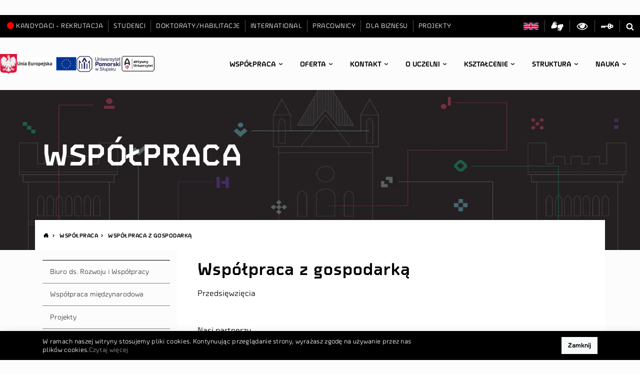

--- FILE ---
content_type: text/html; charset=utf-8
request_url: https://www.upsl.edu.pl/wspolpraca/wspolpraca-z-gospodarka
body_size: 26444
content:
<!DOCTYPE html><html lang="pl" data-theme="auto" data-site="upsl"><head><meta charSet="utf-8"/><meta name="viewport" content="width=device-width, initial-scale=1"/><link rel="stylesheet" href="/_next/static/css/b49d684550a7ecbb.css" data-precedence="next"/><link rel="stylesheet" href="/_next/static/css/f33e46395fc4eb70.css" data-precedence="next"/><link rel="stylesheet" href="/_next/static/css/19af516e5ba7f09d.css" data-precedence="next"/><link rel="stylesheet" href="/_next/static/css/e1e0aa5a585f9d38.css" data-precedence="next"/><link rel="preload" as="script" fetchPriority="low" href="/_next/static/chunks/webpack-5a14deb2b31de07d.js"/><script src="/_next/static/chunks/4bd1b696-c023c6e3521b1417.js" async=""></script><script src="/_next/static/chunks/255-47484af636b98715.js" async=""></script><script src="/_next/static/chunks/main-app-77271f68ccd97830.js" async=""></script><script src="/_next/static/chunks/141-2646705c4fc870bb.js" async=""></script><script src="/_next/static/chunks/147-9282af5c39c1402e.js" async=""></script><script src="/_next/static/chunks/app/error-a8de13022ceb45df.js" async=""></script><script src="/_next/static/chunks/23-21eedd421499f32a.js" async=""></script><script src="/_next/static/chunks/app/%5B%5B...slug%5D%5D/page-cb410b0a83508fa6.js" async=""></script><script src="/_next/static/chunks/app/layout-633e0d3b50ba00dc.js" async=""></script><script src="/_next/static/chunks/822-2cff3dffe22ca9d4.js" async=""></script><script src="/_next/static/chunks/app/%5B%5B...slug%5D%5D/layout-e417a7233193b808.js" async=""></script><link rel="preload" href="https://www.googletagmanager.com/gtag/js?id=G-ZSHSH3PV8X" as="script"/><script src="/_next/static/chunks/polyfills-42372ed130431b0a.js" noModule=""></script></head><body><div hidden=""><!--$?--><template id="B:0"></template><!--/$--></div><header class="header" style="z-index:10;position:relative"><span class="sr-only" itemScope="" itemType="http://schema.org/School"><meta itemProp="name" content="{{ &#x27;pagelayout.site_name&#x27;|trans }}"/><span itemProp="location" itemScope="" itemType="http://schema.org/Place"><meta itemProp="name" content="{{ &#x27;pagelayout.site_name&#x27;|trans }}"/><span class="sr-only" itemScope="" itemProp="hasMap" itemType="http://schema.org/Map"><link itemProp="mapType" href="http://schema.org/VenueMap"/><meta itemProp="url" content="https://goo.gl/maps/6YHGheRLhbM2"/></span><span itemScope="" itemProp="geo" itemType="http://schema.org/GeoCoordinates"><meta itemProp="latitude" content="54.4525039"/><meta itemProp="longitude" content="17.042463"/></span></span><meta itemProp="telephone" content="+48598405327"/><meta itemProp="faxNumber" content="+48598405327"/><span itemProp="address" itemScope="" itemType="http://schema.org/PostalAddress"><meta itemProp="addressCountry" content="Polska"/><meta itemProp="addressLocality" content="Słupsk"/><meta itemProp="streetAddress" content="ul. Arciszewskiego 22A"/><meta itemProp="postalCode" content="76-200"/></span><meta itemProp="url" content="{{ absolute_url(path(ezpublish.rootLocation)) }}"/><meta itemProp="logo" content="{{ absolute_url(asset(&#x27;images/logo.png&#x27;)) }}"/></span><nav class="ribbon ribbon--desktop nav"><div class="dropdown ribbon__clients "><button class="btn btn-link ribbon__link dropdown-toggle" type="button" id="select-clients" aria-haspopup="true" aria-expanded="false">Interesanci</button><div class="dropdown-menu" aria-labelledby="select-clients"><a class="dropdown-item ribbon__link" title="Kandydaci - rekrutacja" href="https://rekrutacja.upsl.edu.pl/"><div class="circle"></div>Kandydaci - rekrutacja</a><a class="dropdown-item ribbon__link" title="Studenci" href="/studenci/aktualnosci">Studenci</a><a class="dropdown-item ribbon__link" title="Doktoraty/habilitacje" href="/doktoraty-habilitacje2/szkola-doktorska/szkola-doktorska-aktualnosci">Doktoraty/habilitacje</a><a class="dropdown-item ribbon__link" title="International" href="/international/news">International</a><a class="dropdown-item ribbon__link" title="Pracownicy" href="/pracownicy/aktualnosci">Pracownicy</a><a class="dropdown-item ribbon__link" title="Dla biznesu" href="/dla-biznesu/aktualnosci">Dla biznesu</a><a class="dropdown-item ribbon__link" title="Projekty" href="/projekty/zrealizowane-projekty">Projekty</a></div></div><a class="ribbon__link  ml-auto" title="Strona EN" href="/international/news"><canvas class="ribbon__icon--lang" width="30" height="15"></canvas><span class="sr-only">Strona EN</span></a><a rel="noopener noreferer" target="_blank" class="ribbon__link " title="Sign Language" href="https://tlumacz.migam.org/RLxx3L5hRV9gzfirX18s"><svg class="ribbon__icon--signl" aria-hidden="true" width="25" height="25"><use xlink:href="/project.svg#signl"></use></svg><span class="sr-only">Sign Language</span></a><span class="ribbon__link js-toggle-contrast" title="Włącz wersję dla słabowidzących"><svg class="ribbon__icon--eye" aria-hidden="true" width="25" height="22"><use xlink:href="/project.svg#eye"></use></svg><span class="sr-only">Włącz wersję dla słabowidzących</span></span><a rel="noopener noreferer" target="_blank" class="ribbon__link " title="Przydatne linki" href="https://www.upsl.edu.pl/linki"><svg class="ribbon__icon--key" aria-hidden="true" width="25" height="11"><use xlink:href="/project.svg#key"></use></svg><span class="sr-only">Login</span></a><a class="ribbon__link" title="Szukaj w serwisie" href="#"><svg class="ribbon__icon--search" aria-hidden="true" width="16" height="16"><use xlink:href="/project.svg#search"></use></svg><span class="sr-only">Szukaj w serwisie</span></a></nav><div class="header__container d-flex"><section class="HeaderLogos_headerlogosContainer__Yn2fy"><img alt="godlo" loading="lazy" width="90" height="106" decoding="async" data-nimg="1" class="HeaderLogos_godloImage__Mm0oX" style="color:transparent" sizes="(min-width: 1500px) 42px, (min-width: 1200px) 34px, (min-width: 1000px) 25px, (min-width: 780px) 46px, 25px" srcSet="/_next/image?url=%2F_next%2Fstatic%2Fmedia%2Fgodlo.c87222f8.png&amp;w=16&amp;q=75 16w, /_next/image?url=%2F_next%2Fstatic%2Fmedia%2Fgodlo.c87222f8.png&amp;w=32&amp;q=75 32w, /_next/image?url=%2F_next%2Fstatic%2Fmedia%2Fgodlo.c87222f8.png&amp;w=48&amp;q=75 48w, /_next/image?url=%2F_next%2Fstatic%2Fmedia%2Fgodlo.c87222f8.png&amp;w=64&amp;q=75 64w, /_next/image?url=%2F_next%2Fstatic%2Fmedia%2Fgodlo.c87222f8.png&amp;w=96&amp;q=75 96w, /_next/image?url=%2F_next%2Fstatic%2Fmedia%2Fgodlo.c87222f8.png&amp;w=128&amp;q=75 128w, /_next/image?url=%2F_next%2Fstatic%2Fmedia%2Fgodlo.c87222f8.png&amp;w=256&amp;q=75 256w, /_next/image?url=%2F_next%2Fstatic%2Fmedia%2Fgodlo.c87222f8.png&amp;w=384&amp;q=75 384w, /_next/image?url=%2F_next%2Fstatic%2Fmedia%2Fgodlo.c87222f8.png&amp;w=640&amp;q=75 640w, /_next/image?url=%2F_next%2Fstatic%2Fmedia%2Fgodlo.c87222f8.png&amp;w=750&amp;q=75 750w, /_next/image?url=%2F_next%2Fstatic%2Fmedia%2Fgodlo.c87222f8.png&amp;w=828&amp;q=75 828w, /_next/image?url=%2F_next%2Fstatic%2Fmedia%2Fgodlo.c87222f8.png&amp;w=1080&amp;q=75 1080w, /_next/image?url=%2F_next%2Fstatic%2Fmedia%2Fgodlo.c87222f8.png&amp;w=1200&amp;q=75 1200w, /_next/image?url=%2F_next%2Fstatic%2Fmedia%2Fgodlo.c87222f8.png&amp;w=1920&amp;q=75 1920w, /_next/image?url=%2F_next%2Fstatic%2Fmedia%2Fgodlo.c87222f8.png&amp;w=2048&amp;q=75 2048w, /_next/image?url=%2F_next%2Fstatic%2Fmedia%2Fgodlo.c87222f8.png&amp;w=3840&amp;q=75 3840w" src="/_next/image?url=%2F_next%2Fstatic%2Fmedia%2Fgodlo.c87222f8.png&amp;w=3840&amp;q=75"/><a class="" title="biuro-ds.-funduszy-zewnetrznych/projekty" href="/struktura/biuro-ds.-funduszy-zewnetrznych/projekty"><img alt="EU logo" loading="lazy" width="439" height="100" decoding="async" data-nimg="1" class="HeaderLogos_logoEuImage__0zaq3" style="color:transparent" sizes="(min-width: 1500px) 184px, (min-width: 1200px) 119px, (min-width: 1000px) 92px, (min-width: 780px) 193px, (min-width: 360px) 92px, calc(42.5vw - 54px)" srcSet="/_next/image?url=%2F_next%2Fstatic%2Fmedia%2Feu-logo-text-flag.b7629d4a.webp&amp;w=16&amp;q=75 16w, /_next/image?url=%2F_next%2Fstatic%2Fmedia%2Feu-logo-text-flag.b7629d4a.webp&amp;w=32&amp;q=75 32w, /_next/image?url=%2F_next%2Fstatic%2Fmedia%2Feu-logo-text-flag.b7629d4a.webp&amp;w=48&amp;q=75 48w, /_next/image?url=%2F_next%2Fstatic%2Fmedia%2Feu-logo-text-flag.b7629d4a.webp&amp;w=64&amp;q=75 64w, /_next/image?url=%2F_next%2Fstatic%2Fmedia%2Feu-logo-text-flag.b7629d4a.webp&amp;w=96&amp;q=75 96w, /_next/image?url=%2F_next%2Fstatic%2Fmedia%2Feu-logo-text-flag.b7629d4a.webp&amp;w=128&amp;q=75 128w, /_next/image?url=%2F_next%2Fstatic%2Fmedia%2Feu-logo-text-flag.b7629d4a.webp&amp;w=256&amp;q=75 256w, /_next/image?url=%2F_next%2Fstatic%2Fmedia%2Feu-logo-text-flag.b7629d4a.webp&amp;w=384&amp;q=75 384w, /_next/image?url=%2F_next%2Fstatic%2Fmedia%2Feu-logo-text-flag.b7629d4a.webp&amp;w=640&amp;q=75 640w, /_next/image?url=%2F_next%2Fstatic%2Fmedia%2Feu-logo-text-flag.b7629d4a.webp&amp;w=750&amp;q=75 750w, /_next/image?url=%2F_next%2Fstatic%2Fmedia%2Feu-logo-text-flag.b7629d4a.webp&amp;w=828&amp;q=75 828w, /_next/image?url=%2F_next%2Fstatic%2Fmedia%2Feu-logo-text-flag.b7629d4a.webp&amp;w=1080&amp;q=75 1080w, /_next/image?url=%2F_next%2Fstatic%2Fmedia%2Feu-logo-text-flag.b7629d4a.webp&amp;w=1200&amp;q=75 1200w, /_next/image?url=%2F_next%2Fstatic%2Fmedia%2Feu-logo-text-flag.b7629d4a.webp&amp;w=1920&amp;q=75 1920w, /_next/image?url=%2F_next%2Fstatic%2Fmedia%2Feu-logo-text-flag.b7629d4a.webp&amp;w=2048&amp;q=75 2048w, /_next/image?url=%2F_next%2Fstatic%2Fmedia%2Feu-logo-text-flag.b7629d4a.webp&amp;w=3840&amp;q=75 3840w" src="/_next/image?url=%2F_next%2Fstatic%2Fmedia%2Feu-logo-text-flag.b7629d4a.webp&amp;w=3840&amp;q=75"/></a><a class="" title="UPSL" href="https://www.upsl.edu.pl"><img alt="UP logo" loading="lazy" width="524" height="190" decoding="async" data-nimg="1" class="HeaderLogos_logoApImage__3Eydp" style="color:transparent" src="/_next/static/media/logo-ap.27e5f362.svg"/></a><a aria-label="Zobacz stronę Aktywny Uniwersytet" rel="noopener noreferer" target="_blank" class=" " title="Zobacz stronę Aktywny Uniwersytet" href="https://aktywna.upsl.edu.pl/"><img alt="Aktywna akademia logo" loading="lazy" width="391" height="197" decoding="async" data-nimg="1" class="HeaderLogos_logoAktAkImage__20sS_" style="color:transparent" sizes="(min-width: 1500px) 115px, (min-width: 1200px) 74px, (min-width: 1000px) 85px, 115px" srcSet="/_next/image?url=%2F_next%2Fstatic%2Fmedia%2FAU-logo-new.a7837dbd.png&amp;w=16&amp;q=75 16w, /_next/image?url=%2F_next%2Fstatic%2Fmedia%2FAU-logo-new.a7837dbd.png&amp;w=32&amp;q=75 32w, /_next/image?url=%2F_next%2Fstatic%2Fmedia%2FAU-logo-new.a7837dbd.png&amp;w=48&amp;q=75 48w, /_next/image?url=%2F_next%2Fstatic%2Fmedia%2FAU-logo-new.a7837dbd.png&amp;w=64&amp;q=75 64w, /_next/image?url=%2F_next%2Fstatic%2Fmedia%2FAU-logo-new.a7837dbd.png&amp;w=96&amp;q=75 96w, /_next/image?url=%2F_next%2Fstatic%2Fmedia%2FAU-logo-new.a7837dbd.png&amp;w=128&amp;q=75 128w, /_next/image?url=%2F_next%2Fstatic%2Fmedia%2FAU-logo-new.a7837dbd.png&amp;w=256&amp;q=75 256w, /_next/image?url=%2F_next%2Fstatic%2Fmedia%2FAU-logo-new.a7837dbd.png&amp;w=384&amp;q=75 384w, /_next/image?url=%2F_next%2Fstatic%2Fmedia%2FAU-logo-new.a7837dbd.png&amp;w=640&amp;q=75 640w, /_next/image?url=%2F_next%2Fstatic%2Fmedia%2FAU-logo-new.a7837dbd.png&amp;w=750&amp;q=75 750w, /_next/image?url=%2F_next%2Fstatic%2Fmedia%2FAU-logo-new.a7837dbd.png&amp;w=828&amp;q=75 828w, /_next/image?url=%2F_next%2Fstatic%2Fmedia%2FAU-logo-new.a7837dbd.png&amp;w=1080&amp;q=75 1080w, /_next/image?url=%2F_next%2Fstatic%2Fmedia%2FAU-logo-new.a7837dbd.png&amp;w=1200&amp;q=75 1200w, /_next/image?url=%2F_next%2Fstatic%2Fmedia%2FAU-logo-new.a7837dbd.png&amp;w=1920&amp;q=75 1920w, /_next/image?url=%2F_next%2Fstatic%2Fmedia%2FAU-logo-new.a7837dbd.png&amp;w=2048&amp;q=75 2048w, /_next/image?url=%2F_next%2Fstatic%2Fmedia%2FAU-logo-new.a7837dbd.png&amp;w=3840&amp;q=75 3840w" src="/_next/image?url=%2F_next%2Fstatic%2Fmedia%2FAU-logo-new.a7837dbd.png&amp;w=3840&amp;q=75"/></a></section><button class="ma5-toggle-menu btn header__menu-toggle " type="button"><svg class="icon__menu" aria-hidden="true" width="25" height="14"><use xlink:href="/project.svg#menu"></use></svg><span class="sr-only">Menu</span></button><div class="MobileMenu_mobilemenu__4FAjO noie chrome no-touchevents has-scrollbar"><div class="ma5-mobile-menu-container"><div class="ma5-close-bar"><div class="ma5-menu-header"><a class="menu-home-link" title="" href="/"><img alt="UP logo" loading="lazy" width="524" height="190" decoding="async" data-nimg="1" class="icon__logo-mobile" style="color:transparent" src="/_next/static/media/logo-ap-white.1a3dfa0a.svg"/><span class="sr-only">Homepage</span></a><button class="ma5-toggle-menu"><svg class="icon__remove" aria-hidden="true"><use xlink:href="/project.svg#remove"></use></svg><span class="sr-only">Menu</span></button></div></div><div class="ma5-arrows-end"><div class="ma5-arrows-end-anim"><span class="icon__chevron-down" aria-hidden="true"></span><span class="icon__chevron-down" aria-hidden="true"></span><span class="icon__chevron-down" aria-hidden="true"></span></div></div><div class="ma5-menu-panel"><ul><li><div class="ma5-leave-bar"><span class="ma5-btn-leave"></span>Współpraca z gospodarką</div><a class="" title="" href="/wspolpraca/wspolpraca-z-gospodarka/przedsiewziecia">Przedsięwzięcia</a></li><li><a class="" title="" href="/wspolpraca/wspolpraca-z-gospodarka/nasi-partnerzy">Nasi partnerzy</a></li></ul><div class="ma5-menu-contentbox"><div class="mobile-menu-tools js-append"><div class="ribbon ribbon--mobile d-flex justify-content-center"><a class="ribbon__link  ribbon__link--mobile" title="Strona EN" href="/international/news"><canvas class="ribbon__icon--lang" width="30" height="15"></canvas><span class="sr-only">Strona EN</span></a><a rel="noopener noreferer" target="_blank" class="ribbon__link ribbon__link--mobile " title="Sign Language" href="https://tlumacz.migam.org/RLxx3L5hRV9gzfirX18s"><svg class="ribbon__icon--signl" aria-hidden="true" width="25" height="25"><use xlink:href="/project.svg#signl"></use></svg><span class="sr-only">Sign Language</span></a><span class="ribbon__link js-toggle-contrast ribbon__link--mobile" title="Włącz wersję dla słabowidzących"><svg class="ribbon__icon--eye" aria-hidden="true" width="25" height="22"><use xlink:href="/project.svg#eye"></use></svg><span class="sr-only">Włącz wersję dla słabowidzących</span></span><a rel="noopener noreferer" target="_blank" class="ribbon__link ribbon__link--mobile " title="Przydatne linki" href="https://www.upsl.edu.pl/linki"><svg class="ribbon__icon--key" aria-hidden="true" width="25" height="11"><use xlink:href="/project.svg#key"></use></svg><span class="sr-only">Login</span></a><span class="ribbon__link ribbon__link--mobile" data-toggle="modal" data-target="#stickySearch"><svg class="ribbon__icon--search" aria-hidden="true" width="16" height="16"><use xlink:href="/project.svg#search"></use></svg></span></div></div></div></div><div class="ma5-menu-panel"><ul><li><div class="ma5-leave-bar"><span class="ma5-btn-leave"></span>Współpraca</div><a class="" title="" href="/struktura/biuro-ds.-rozwoju-i-wspolpracy">Biuro ds. Rozwoju i Współpracy</a></li><li><a class="" title="" href="/wspolpraca/wspolpraca-miedzynarodowa">Współpraca międzynarodowa</a></li><li><a class="" title="" href="/struktura/biuro-ds.-funduszy-zewnetrznych/projekty">Projekty</a></li><li><a class="" title="" href="#">Współpraca z gospodarką</a><span class="ma5-btn-enter"></span></li><li><a class="" title="" href="https://soa.upsl.edu.pl/">Słupski Ośrodek Akademicki</a></li></ul><div class="ma5-menu-contentbox"><div class="mobile-menu-tools js-append"><div class="ribbon ribbon--mobile d-flex justify-content-center"><a class="ribbon__link  ribbon__link--mobile" title="Strona EN" href="/international/news"><canvas class="ribbon__icon--lang" width="30" height="15"></canvas><span class="sr-only">Strona EN</span></a><a rel="noopener noreferer" target="_blank" class="ribbon__link ribbon__link--mobile " title="Sign Language" href="https://tlumacz.migam.org/RLxx3L5hRV9gzfirX18s"><svg class="ribbon__icon--signl" aria-hidden="true" width="25" height="25"><use xlink:href="/project.svg#signl"></use></svg><span class="sr-only">Sign Language</span></a><span class="ribbon__link js-toggle-contrast ribbon__link--mobile" title="Włącz wersję dla słabowidzących"><svg class="ribbon__icon--eye" aria-hidden="true" width="25" height="22"><use xlink:href="/project.svg#eye"></use></svg><span class="sr-only">Włącz wersję dla słabowidzących</span></span><a rel="noopener noreferer" target="_blank" class="ribbon__link ribbon__link--mobile " title="Przydatne linki" href="https://www.upsl.edu.pl/linki"><svg class="ribbon__icon--key" aria-hidden="true" width="25" height="11"><use xlink:href="/project.svg#key"></use></svg><span class="sr-only">Login</span></a><span class="ribbon__link ribbon__link--mobile" data-toggle="modal" data-target="#stickySearch"><svg class="ribbon__icon--search" aria-hidden="true" width="16" height="16"><use xlink:href="/project.svg#search"></use></svg></span></div></div></div></div><div class="ma5-menu-panel"><ul><li><div class="ma5-leave-bar"><span class="ma5-btn-leave"></span>Biuro Karier</div><a class="" title="" href="/oferta/biuro-karier/kontakt">Kontakt</a></li><li><a class="" title="" href="https://abk.upsl.edu.pl">Nowa strona Biura Karier</a></li><li><a class="" title="" href="/oferta/biuro-karier/badanie-losow-absolwentow">Badanie losów absolwentów</a></li></ul><div class="ma5-menu-contentbox"><div class="mobile-menu-tools js-append"><div class="ribbon ribbon--mobile d-flex justify-content-center"><a class="ribbon__link  ribbon__link--mobile" title="Strona EN" href="/international/news"><canvas class="ribbon__icon--lang" width="30" height="15"></canvas><span class="sr-only">Strona EN</span></a><a rel="noopener noreferer" target="_blank" class="ribbon__link ribbon__link--mobile " title="Sign Language" href="https://tlumacz.migam.org/RLxx3L5hRV9gzfirX18s"><svg class="ribbon__icon--signl" aria-hidden="true" width="25" height="25"><use xlink:href="/project.svg#signl"></use></svg><span class="sr-only">Sign Language</span></a><span class="ribbon__link js-toggle-contrast ribbon__link--mobile" title="Włącz wersję dla słabowidzących"><svg class="ribbon__icon--eye" aria-hidden="true" width="25" height="22"><use xlink:href="/project.svg#eye"></use></svg><span class="sr-only">Włącz wersję dla słabowidzących</span></span><a rel="noopener noreferer" target="_blank" class="ribbon__link ribbon__link--mobile " title="Przydatne linki" href="https://www.upsl.edu.pl/linki"><svg class="ribbon__icon--key" aria-hidden="true" width="25" height="11"><use xlink:href="/project.svg#key"></use></svg><span class="sr-only">Login</span></a><span class="ribbon__link ribbon__link--mobile" data-toggle="modal" data-target="#stickySearch"><svg class="ribbon__icon--search" aria-hidden="true" width="16" height="16"><use xlink:href="/project.svg#search"></use></svg></span></div></div></div></div><div class="ma5-menu-panel"><ul><li><div class="ma5-leave-bar"><span class="ma5-btn-leave"></span>Kursy i szkolenia</div><a class="" title="" href="/oferta/kursy-i-szkolenia/regulacje-prawne">Regulacje prawne</a></li><li><a class="" title="" href="/oferta/kursy-i-szkolenia/oferta">Oferta</a></li></ul><div class="ma5-menu-contentbox"><div class="mobile-menu-tools js-append"><div class="ribbon ribbon--mobile d-flex justify-content-center"><a class="ribbon__link  ribbon__link--mobile" title="Strona EN" href="/international/news"><canvas class="ribbon__icon--lang" width="30" height="15"></canvas><span class="sr-only">Strona EN</span></a><a rel="noopener noreferer" target="_blank" class="ribbon__link ribbon__link--mobile " title="Sign Language" href="https://tlumacz.migam.org/RLxx3L5hRV9gzfirX18s"><svg class="ribbon__icon--signl" aria-hidden="true" width="25" height="25"><use xlink:href="/project.svg#signl"></use></svg><span class="sr-only">Sign Language</span></a><span class="ribbon__link js-toggle-contrast ribbon__link--mobile" title="Włącz wersję dla słabowidzących"><svg class="ribbon__icon--eye" aria-hidden="true" width="25" height="22"><use xlink:href="/project.svg#eye"></use></svg><span class="sr-only">Włącz wersję dla słabowidzących</span></span><a rel="noopener noreferer" target="_blank" class="ribbon__link ribbon__link--mobile " title="Przydatne linki" href="https://www.upsl.edu.pl/linki"><svg class="ribbon__icon--key" aria-hidden="true" width="25" height="11"><use xlink:href="/project.svg#key"></use></svg><span class="sr-only">Login</span></a><span class="ribbon__link ribbon__link--mobile" data-toggle="modal" data-target="#stickySearch"><svg class="ribbon__icon--search" aria-hidden="true" width="16" height="16"><use xlink:href="/project.svg#search"></use></svg></span></div></div></div></div><div class="ma5-menu-panel"><ul><li><div class="ma5-leave-bar"><span class="ma5-btn-leave"></span>Działania prospołeczne</div><a class="" title="" href="http://www.sutw.org">Uniwersytet Trzeciego Wieku</a></li><li><a class="" title="" href="/oferta/dzialania-prospoleczne/uniwersytet-dla-dzieci">Uniwersytet dla Dzieci</a></li><li><a class="" title="" href="http://aktywna.upsl.edu.pl">Aktywny Uniwersytet</a></li></ul><div class="ma5-menu-contentbox"><div class="mobile-menu-tools js-append"><div class="ribbon ribbon--mobile d-flex justify-content-center"><a class="ribbon__link  ribbon__link--mobile" title="Strona EN" href="/international/news"><canvas class="ribbon__icon--lang" width="30" height="15"></canvas><span class="sr-only">Strona EN</span></a><a rel="noopener noreferer" target="_blank" class="ribbon__link ribbon__link--mobile " title="Sign Language" href="https://tlumacz.migam.org/RLxx3L5hRV9gzfirX18s"><svg class="ribbon__icon--signl" aria-hidden="true" width="25" height="25"><use xlink:href="/project.svg#signl"></use></svg><span class="sr-only">Sign Language</span></a><span class="ribbon__link js-toggle-contrast ribbon__link--mobile" title="Włącz wersję dla słabowidzących"><svg class="ribbon__icon--eye" aria-hidden="true" width="25" height="22"><use xlink:href="/project.svg#eye"></use></svg><span class="sr-only">Włącz wersję dla słabowidzących</span></span><a rel="noopener noreferer" target="_blank" class="ribbon__link ribbon__link--mobile " title="Przydatne linki" href="https://www.upsl.edu.pl/linki"><svg class="ribbon__icon--key" aria-hidden="true" width="25" height="11"><use xlink:href="/project.svg#key"></use></svg><span class="sr-only">Login</span></a><span class="ribbon__link ribbon__link--mobile" data-toggle="modal" data-target="#stickySearch"><svg class="ribbon__icon--search" aria-hidden="true" width="16" height="16"><use xlink:href="/project.svg#search"></use></svg></span></div></div></div></div><div class="ma5-menu-panel"><ul><li><div class="ma5-leave-bar"><span class="ma5-btn-leave"></span>Oferta</div><a class="" title="" href="https://rekrutacja.upsl.edu.pl/Rekrutacja/Oferta/Studia-1-stopnia">Poznaj nasze kierunki</a></li><li><a class="" title="" href="https://rekrutacja.upsl.edu.pl/Rekrutacja/Oferta/Podyplomowe">Studia podyplomowe</a></li><li><a class="" title="" href="https://rekrutacja.upsl.edu.pl/Rekrutacja/oferta/podyplomowe/master-of-business-administration-mba">Studia MBA - NOWOŚĆ!</a></li><li><a class="" title="" href="#">Biuro Karier</a><span class="ma5-btn-enter"></span></li><li><a class="" title="" href="#">Kursy i szkolenia</a><span class="ma5-btn-enter"></span></li><li><a class="" title="" href="/stowarzyszenie-absolwentow-i-pracownikow/ogloszenia">Stowarzyszenie Absolwentów i Pracowników</a></li><li><a class="" title="" href="#">Działania prospołeczne</a><span class="ma5-btn-enter"></span></li><li><a class="" title="" href="/oferta/ksztalcenie-na-odleglosc">Kształcenie na odległość</a></li><li><a class="" title="" href="/oferta/sale-do-wynajecia">Sale do wynajęcia</a></li><li><a class="" title="" href="https://wydawnictwo.upsl.edu.pl">Księgarnia Uniwersytetu Pomorskiego w Słupsku</a></li></ul><div class="ma5-menu-contentbox"><div class="mobile-menu-tools js-append"><div class="ribbon ribbon--mobile d-flex justify-content-center"><a class="ribbon__link  ribbon__link--mobile" title="Strona EN" href="/international/news"><canvas class="ribbon__icon--lang" width="30" height="15"></canvas><span class="sr-only">Strona EN</span></a><a rel="noopener noreferer" target="_blank" class="ribbon__link ribbon__link--mobile " title="Sign Language" href="https://tlumacz.migam.org/RLxx3L5hRV9gzfirX18s"><svg class="ribbon__icon--signl" aria-hidden="true" width="25" height="25"><use xlink:href="/project.svg#signl"></use></svg><span class="sr-only">Sign Language</span></a><span class="ribbon__link js-toggle-contrast ribbon__link--mobile" title="Włącz wersję dla słabowidzących"><svg class="ribbon__icon--eye" aria-hidden="true" width="25" height="22"><use xlink:href="/project.svg#eye"></use></svg><span class="sr-only">Włącz wersję dla słabowidzących</span></span><a rel="noopener noreferer" target="_blank" class="ribbon__link ribbon__link--mobile " title="Przydatne linki" href="https://www.upsl.edu.pl/linki"><svg class="ribbon__icon--key" aria-hidden="true" width="25" height="11"><use xlink:href="/project.svg#key"></use></svg><span class="sr-only">Login</span></a><span class="ribbon__link ribbon__link--mobile" data-toggle="modal" data-target="#stickySearch"><svg class="ribbon__icon--search" aria-hidden="true" width="16" height="16"><use xlink:href="/project.svg#search"></use></svg></span></div></div></div></div><div class="ma5-menu-panel"><ul><li><div class="ma5-leave-bar"><span class="ma5-btn-leave"></span>Kontakt</div><a class="" title="" href="https://platformazakupowa.pl/pn/apsl_edu">Platforma zakupowa</a></li><li><a class="" title="" href="/kontakt/ochrona-danych-osobowych">Ochrona danych osobowych</a></li><li><a class="" title="" href="/kontakt/deklaracja-dostepnosci">Deklaracja dostępności</a></li><li><a class="" title="" href="/kontakt/kontakt">Kontakt</a></li><li><a class="" title="" href="/kontakt/media">Media</a></li><li><a class="" title="" href="/kontakt/praca">Praca</a></li><li><a class="" title="" href="/kontakt/przetargi">Przetargi</a></li></ul><div class="ma5-menu-contentbox"><div class="mobile-menu-tools js-append"><div class="ribbon ribbon--mobile d-flex justify-content-center"><a class="ribbon__link  ribbon__link--mobile" title="Strona EN" href="/international/news"><canvas class="ribbon__icon--lang" width="30" height="15"></canvas><span class="sr-only">Strona EN</span></a><a rel="noopener noreferer" target="_blank" class="ribbon__link ribbon__link--mobile " title="Sign Language" href="https://tlumacz.migam.org/RLxx3L5hRV9gzfirX18s"><svg class="ribbon__icon--signl" aria-hidden="true" width="25" height="25"><use xlink:href="/project.svg#signl"></use></svg><span class="sr-only">Sign Language</span></a><span class="ribbon__link js-toggle-contrast ribbon__link--mobile" title="Włącz wersję dla słabowidzących"><svg class="ribbon__icon--eye" aria-hidden="true" width="25" height="22"><use xlink:href="/project.svg#eye"></use></svg><span class="sr-only">Włącz wersję dla słabowidzących</span></span><a rel="noopener noreferer" target="_blank" class="ribbon__link ribbon__link--mobile " title="Przydatne linki" href="https://www.upsl.edu.pl/linki"><svg class="ribbon__icon--key" aria-hidden="true" width="25" height="11"><use xlink:href="/project.svg#key"></use></svg><span class="sr-only">Login</span></a><span class="ribbon__link ribbon__link--mobile" data-toggle="modal" data-target="#stickySearch"><svg class="ribbon__icon--search" aria-hidden="true" width="16" height="16"><use xlink:href="/project.svg#search"></use></svg></span></div></div></div></div><div class="ma5-menu-panel"><ul><li><div class="ma5-leave-bar"><span class="ma5-btn-leave"></span>Galerie</div><a class="" title="" href="/o-uczelni/galerie/galeria-2019">Galeria 2019</a></li><li><a class="" title="" href="/o-uczelni/galerie/galeria">Galeria</a></li><li><a class="" title="" href="/o-uczelni/galerie/galeria-2020">Galeria 2020</a></li></ul><div class="ma5-menu-contentbox"><div class="mobile-menu-tools js-append"><div class="ribbon ribbon--mobile d-flex justify-content-center"><a class="ribbon__link  ribbon__link--mobile" title="Strona EN" href="/international/news"><canvas class="ribbon__icon--lang" width="30" height="15"></canvas><span class="sr-only">Strona EN</span></a><a rel="noopener noreferer" target="_blank" class="ribbon__link ribbon__link--mobile " title="Sign Language" href="https://tlumacz.migam.org/RLxx3L5hRV9gzfirX18s"><svg class="ribbon__icon--signl" aria-hidden="true" width="25" height="25"><use xlink:href="/project.svg#signl"></use></svg><span class="sr-only">Sign Language</span></a><span class="ribbon__link js-toggle-contrast ribbon__link--mobile" title="Włącz wersję dla słabowidzących"><svg class="ribbon__icon--eye" aria-hidden="true" width="25" height="22"><use xlink:href="/project.svg#eye"></use></svg><span class="sr-only">Włącz wersję dla słabowidzących</span></span><a rel="noopener noreferer" target="_blank" class="ribbon__link ribbon__link--mobile " title="Przydatne linki" href="https://www.upsl.edu.pl/linki"><svg class="ribbon__icon--key" aria-hidden="true" width="25" height="11"><use xlink:href="/project.svg#key"></use></svg><span class="sr-only">Login</span></a><span class="ribbon__link ribbon__link--mobile" data-toggle="modal" data-target="#stickySearch"><svg class="ribbon__icon--search" aria-hidden="true" width="16" height="16"><use xlink:href="/project.svg#search"></use></svg></span></div></div></div></div><div class="ma5-menu-panel"><ul><li><div class="ma5-leave-bar"><span class="ma5-btn-leave"></span>O uczelni</div><a class="" title="" href="/o-uczelni/forum-uniwersyteckie">Forum Uniwersyteckie</a></li><li><a class="" title="" href="/o-uczelni/misja-i-strategia">Misja i Strategia</a></li><li><a class="" title="" href="/o-uczelni/historia-uniwersytetu-pomorskiego">Historia Uniwersytetu Pomorskiego</a></li><li><a class="" title="" href="/o-uczelni/whsz">WHSZ</a></li><li><a class="" title="" href="#">Galerie</a><span class="ma5-btn-enter"></span></li></ul><div class="ma5-menu-contentbox"><div class="mobile-menu-tools js-append"><div class="ribbon ribbon--mobile d-flex justify-content-center"><a class="ribbon__link  ribbon__link--mobile" title="Strona EN" href="/international/news"><canvas class="ribbon__icon--lang" width="30" height="15"></canvas><span class="sr-only">Strona EN</span></a><a rel="noopener noreferer" target="_blank" class="ribbon__link ribbon__link--mobile " title="Sign Language" href="https://tlumacz.migam.org/RLxx3L5hRV9gzfirX18s"><svg class="ribbon__icon--signl" aria-hidden="true" width="25" height="25"><use xlink:href="/project.svg#signl"></use></svg><span class="sr-only">Sign Language</span></a><span class="ribbon__link js-toggle-contrast ribbon__link--mobile" title="Włącz wersję dla słabowidzących"><svg class="ribbon__icon--eye" aria-hidden="true" width="25" height="22"><use xlink:href="/project.svg#eye"></use></svg><span class="sr-only">Włącz wersję dla słabowidzących</span></span><a rel="noopener noreferer" target="_blank" class="ribbon__link ribbon__link--mobile " title="Przydatne linki" href="https://www.upsl.edu.pl/linki"><svg class="ribbon__icon--key" aria-hidden="true" width="25" height="11"><use xlink:href="/project.svg#key"></use></svg><span class="sr-only">Login</span></a><span class="ribbon__link ribbon__link--mobile" data-toggle="modal" data-target="#stickySearch"><svg class="ribbon__icon--search" aria-hidden="true" width="16" height="16"><use xlink:href="/project.svg#search"></use></svg></span></div></div></div></div><div class="ma5-menu-panel"><ul><li><div class="ma5-leave-bar"><span class="ma5-btn-leave"></span>Polityka Jakości Kształcenia</div><a class="" title="" href="/ksztalcenie/polityka-jakosci-ksztalcenia/cele-i-zasady-pjk">Cele i zasady PJK</a></li><li><a class="" title="" href="/ksztalcenie/polityka-jakosci-ksztalcenia/system-zarzadzania-jakoscia-ksztalcenia">SYSTEM ZARZĄDZANIA JAKOŚCIĄ KSZTAŁCENIA</a></li><li><a class="" title="" href="/ksztalcenie/polityka-jakosci-ksztalcenia/kodeks-dobrych-praktyk">Kodeks dobrych praktyk</a></li></ul><div class="ma5-menu-contentbox"><div class="mobile-menu-tools js-append"><div class="ribbon ribbon--mobile d-flex justify-content-center"><a class="ribbon__link  ribbon__link--mobile" title="Strona EN" href="/international/news"><canvas class="ribbon__icon--lang" width="30" height="15"></canvas><span class="sr-only">Strona EN</span></a><a rel="noopener noreferer" target="_blank" class="ribbon__link ribbon__link--mobile " title="Sign Language" href="https://tlumacz.migam.org/RLxx3L5hRV9gzfirX18s"><svg class="ribbon__icon--signl" aria-hidden="true" width="25" height="25"><use xlink:href="/project.svg#signl"></use></svg><span class="sr-only">Sign Language</span></a><span class="ribbon__link js-toggle-contrast ribbon__link--mobile" title="Włącz wersję dla słabowidzących"><svg class="ribbon__icon--eye" aria-hidden="true" width="25" height="22"><use xlink:href="/project.svg#eye"></use></svg><span class="sr-only">Włącz wersję dla słabowidzących</span></span><a rel="noopener noreferer" target="_blank" class="ribbon__link ribbon__link--mobile " title="Przydatne linki" href="https://www.upsl.edu.pl/linki"><svg class="ribbon__icon--key" aria-hidden="true" width="25" height="11"><use xlink:href="/project.svg#key"></use></svg><span class="sr-only">Login</span></a><span class="ribbon__link ribbon__link--mobile" data-toggle="modal" data-target="#stickySearch"><svg class="ribbon__icon--search" aria-hidden="true" width="16" height="16"><use xlink:href="/project.svg#search"></use></svg></span></div></div></div></div><div class="ma5-menu-panel"><ul><li><div class="ma5-leave-bar"><span class="ma5-btn-leave"></span>Doskonalenie kompetencji nauczycieli akademickich</div><a class="" title="" href="/ksztalcenie/doskonalenie-kompetencji-nauczycieli-akademickich/kursy-metodyczne-dla-nauczycieli-i-innych-osob-prowadzacych-zajecia">Kursy metodyczne dla nauczycieli i innych osób prowadzących zajęcia</a></li><li><a class="" title="" href="/ksztalcenie/doskonalenie-kompetencji-nauczycieli-akademickich/studia-podyplomowe-z-zakresu-dydaktyki-szkoly-wyzszej">Studia podyplomowe z zakresu dydaktyki szkoły wyższej</a></li></ul><div class="ma5-menu-contentbox"><div class="mobile-menu-tools js-append"><div class="ribbon ribbon--mobile d-flex justify-content-center"><a class="ribbon__link  ribbon__link--mobile" title="Strona EN" href="/international/news"><canvas class="ribbon__icon--lang" width="30" height="15"></canvas><span class="sr-only">Strona EN</span></a><a rel="noopener noreferer" target="_blank" class="ribbon__link ribbon__link--mobile " title="Sign Language" href="https://tlumacz.migam.org/RLxx3L5hRV9gzfirX18s"><svg class="ribbon__icon--signl" aria-hidden="true" width="25" height="25"><use xlink:href="/project.svg#signl"></use></svg><span class="sr-only">Sign Language</span></a><span class="ribbon__link js-toggle-contrast ribbon__link--mobile" title="Włącz wersję dla słabowidzących"><svg class="ribbon__icon--eye" aria-hidden="true" width="25" height="22"><use xlink:href="/project.svg#eye"></use></svg><span class="sr-only">Włącz wersję dla słabowidzących</span></span><a rel="noopener noreferer" target="_blank" class="ribbon__link ribbon__link--mobile " title="Przydatne linki" href="https://www.upsl.edu.pl/linki"><svg class="ribbon__icon--key" aria-hidden="true" width="25" height="11"><use xlink:href="/project.svg#key"></use></svg><span class="sr-only">Login</span></a><span class="ribbon__link ribbon__link--mobile" data-toggle="modal" data-target="#stickySearch"><svg class="ribbon__icon--search" aria-hidden="true" width="16" height="16"><use xlink:href="/project.svg#search"></use></svg></span></div></div></div></div><div class="ma5-menu-panel"><ul><li><div class="ma5-leave-bar"><span class="ma5-btn-leave"></span>Procedury</div><a class="" title="" href="/ksztalcenie/procedury/schemat-procedury">Schemat procedury</a></li><li><a class="" title="" href="/ksztalcenie/procedury/wykazy-procedur-i-regulaminow">WYKAZY PROCEDUR I REGULAMINÓW</a></li><li><a class="" title="" href="/ksztalcenie/procedury/do-pobrania">Do pobrania</a></li><li><a class="" title="" href="/ksztalcenie/procedury/jednolity-system-antyplagiatowy-jsa">Jednolity System Antyplagiatowy (JSA)</a></li></ul><div class="ma5-menu-contentbox"><div class="mobile-menu-tools js-append"><div class="ribbon ribbon--mobile d-flex justify-content-center"><a class="ribbon__link  ribbon__link--mobile" title="Strona EN" href="/international/news"><canvas class="ribbon__icon--lang" width="30" height="15"></canvas><span class="sr-only">Strona EN</span></a><a rel="noopener noreferer" target="_blank" class="ribbon__link ribbon__link--mobile " title="Sign Language" href="https://tlumacz.migam.org/RLxx3L5hRV9gzfirX18s"><svg class="ribbon__icon--signl" aria-hidden="true" width="25" height="25"><use xlink:href="/project.svg#signl"></use></svg><span class="sr-only">Sign Language</span></a><span class="ribbon__link js-toggle-contrast ribbon__link--mobile" title="Włącz wersję dla słabowidzących"><svg class="ribbon__icon--eye" aria-hidden="true" width="25" height="22"><use xlink:href="/project.svg#eye"></use></svg><span class="sr-only">Włącz wersję dla słabowidzących</span></span><a rel="noopener noreferer" target="_blank" class="ribbon__link ribbon__link--mobile " title="Przydatne linki" href="https://www.upsl.edu.pl/linki"><svg class="ribbon__icon--key" aria-hidden="true" width="25" height="11"><use xlink:href="/project.svg#key"></use></svg><span class="sr-only">Login</span></a><span class="ribbon__link ribbon__link--mobile" data-toggle="modal" data-target="#stickySearch"><svg class="ribbon__icon--search" aria-hidden="true" width="16" height="16"><use xlink:href="/project.svg#search"></use></svg></span></div></div></div></div><div class="ma5-menu-panel"><ul><li><div class="ma5-leave-bar"><span class="ma5-btn-leave"></span>OCENA I MONITOROWANIE JAKOŚCI KSZTAŁCENIA</div><a class="" title="" href="/ksztalcenie/ocena-i-monitorowanie-jakosci-ksztalcenia2/akredytacje">Akredytacje</a></li><li><a class="" title="" href="/ksztalcenie/ocena-i-monitorowanie-jakosci-ksztalcenia2/monitorowanie-losow-absolwentow">Monitorowanie losów absolwentów</a></li><li><a class="" title="" href="/ksztalcenie/ocena-i-monitorowanie-jakosci-ksztalcenia2/raporty-z-ankietyzacji">Raporty z ankietyzacji</a></li></ul><div class="ma5-menu-contentbox"><div class="mobile-menu-tools js-append"><div class="ribbon ribbon--mobile d-flex justify-content-center"><a class="ribbon__link  ribbon__link--mobile" title="Strona EN" href="/international/news"><canvas class="ribbon__icon--lang" width="30" height="15"></canvas><span class="sr-only">Strona EN</span></a><a rel="noopener noreferer" target="_blank" class="ribbon__link ribbon__link--mobile " title="Sign Language" href="https://tlumacz.migam.org/RLxx3L5hRV9gzfirX18s"><svg class="ribbon__icon--signl" aria-hidden="true" width="25" height="25"><use xlink:href="/project.svg#signl"></use></svg><span class="sr-only">Sign Language</span></a><span class="ribbon__link js-toggle-contrast ribbon__link--mobile" title="Włącz wersję dla słabowidzących"><svg class="ribbon__icon--eye" aria-hidden="true" width="25" height="22"><use xlink:href="/project.svg#eye"></use></svg><span class="sr-only">Włącz wersję dla słabowidzących</span></span><a rel="noopener noreferer" target="_blank" class="ribbon__link ribbon__link--mobile " title="Przydatne linki" href="https://www.upsl.edu.pl/linki"><svg class="ribbon__icon--key" aria-hidden="true" width="25" height="11"><use xlink:href="/project.svg#key"></use></svg><span class="sr-only">Login</span></a><span class="ribbon__link ribbon__link--mobile" data-toggle="modal" data-target="#stickySearch"><svg class="ribbon__icon--search" aria-hidden="true" width="16" height="16"><use xlink:href="/project.svg#search"></use></svg></span></div></div></div></div><div class="ma5-menu-panel"><ul><li><div class="ma5-leave-bar"><span class="ma5-btn-leave"></span>Kształcenie</div><a class="" title="" href="/struktura/biuro-ds.-ksztalcenia/biuro-ds.-ksztalcenia">Biuro ds. Kształcenia</a></li><li><a class="" title="" href="https://ankiety.upsl.edu.pl/login">&gt;&gt;&gt;&gt;&gt;  Ankietyzacja  &lt;&lt;&lt;&lt;&lt;</a></li><li><a class="" title="" href="#">Polityka Jakości Kształcenia</a><span class="ma5-btn-enter"></span></li><li><a class="" title="" href="#">Doskonalenie kompetencji nauczycieli akademickich</a><span class="ma5-btn-enter"></span></li><li><a class="" title="" href="#">Procedury</a><span class="ma5-btn-enter"></span></li><li><a class="" title="" href="/ksztalcenie/akty-prawne-dot.-jakosci-ksztalcenia">Akty prawne dot. jakości kształcenia</a></li><li><a class="" title="" href="#">OCENA I MONITOROWANIE JAKOŚCI KSZTAŁCENIA</a><span class="ma5-btn-enter"></span></li><li><a class="" title="" href="/ksztalcenie/jakosc-ksztalcenia-na-studiach-podyplomowych">Jakość kształcenia na studiach podyplomowych</a></li></ul><div class="ma5-menu-contentbox"><div class="mobile-menu-tools js-append"><div class="ribbon ribbon--mobile d-flex justify-content-center"><a class="ribbon__link  ribbon__link--mobile" title="Strona EN" href="/international/news"><canvas class="ribbon__icon--lang" width="30" height="15"></canvas><span class="sr-only">Strona EN</span></a><a rel="noopener noreferer" target="_blank" class="ribbon__link ribbon__link--mobile " title="Sign Language" href="https://tlumacz.migam.org/RLxx3L5hRV9gzfirX18s"><svg class="ribbon__icon--signl" aria-hidden="true" width="25" height="25"><use xlink:href="/project.svg#signl"></use></svg><span class="sr-only">Sign Language</span></a><span class="ribbon__link js-toggle-contrast ribbon__link--mobile" title="Włącz wersję dla słabowidzących"><svg class="ribbon__icon--eye" aria-hidden="true" width="25" height="22"><use xlink:href="/project.svg#eye"></use></svg><span class="sr-only">Włącz wersję dla słabowidzących</span></span><a rel="noopener noreferer" target="_blank" class="ribbon__link ribbon__link--mobile " title="Przydatne linki" href="https://www.upsl.edu.pl/linki"><svg class="ribbon__icon--key" aria-hidden="true" width="25" height="11"><use xlink:href="/project.svg#key"></use></svg><span class="sr-only">Login</span></a><span class="ribbon__link ribbon__link--mobile" data-toggle="modal" data-target="#stickySearch"><svg class="ribbon__icon--search" aria-hidden="true" width="16" height="16"><use xlink:href="/project.svg#search"></use></svg></span></div></div></div></div><div class="ma5-menu-panel"><ul><li><div class="ma5-leave-bar"><span class="ma5-btn-leave"></span>Biuro ds. Kształcenia</div><a class="" title="" href="/struktura/biuro-ds.-ksztalcenia/biuro-ds.-ksztalcenia">Biuro ds. Kształcenia</a></li><li><a class="" title="" href="/struktura/biuro-ds.-ksztalcenia/aktualnosci">Aktualności</a></li><li><a class="" title="" href="/doktoraty-habilitacje2/szkola-doktorska">Szkoła Doktorska</a></li><li><a class="" title="" href="/studium-wychowania-fizycznego-i-sportu/aktualnosci-swfis">Studium Wychowania Fizycznego i Sportu</a></li><li><a class="" title="" href="https://sjo.upsl.edu.pl/studium-praktycznej-nauki-jezykow-obcych/aktualnosci">Studium Praktycznej Nauki Języków Obcych</a></li><li><a class="" title="" href="/struktura/biuro-ds.-ksztalcenia/studia-podyplomowe">Studia podyplomowe</a></li></ul><div class="ma5-menu-contentbox"><div class="mobile-menu-tools js-append"><div class="ribbon ribbon--mobile d-flex justify-content-center"><a class="ribbon__link  ribbon__link--mobile" title="Strona EN" href="/international/news"><canvas class="ribbon__icon--lang" width="30" height="15"></canvas><span class="sr-only">Strona EN</span></a><a rel="noopener noreferer" target="_blank" class="ribbon__link ribbon__link--mobile " title="Sign Language" href="https://tlumacz.migam.org/RLxx3L5hRV9gzfirX18s"><svg class="ribbon__icon--signl" aria-hidden="true" width="25" height="25"><use xlink:href="/project.svg#signl"></use></svg><span class="sr-only">Sign Language</span></a><span class="ribbon__link js-toggle-contrast ribbon__link--mobile" title="Włącz wersję dla słabowidzących"><svg class="ribbon__icon--eye" aria-hidden="true" width="25" height="22"><use xlink:href="/project.svg#eye"></use></svg><span class="sr-only">Włącz wersję dla słabowidzących</span></span><a rel="noopener noreferer" target="_blank" class="ribbon__link ribbon__link--mobile " title="Przydatne linki" href="https://www.upsl.edu.pl/linki"><svg class="ribbon__icon--key" aria-hidden="true" width="25" height="11"><use xlink:href="/project.svg#key"></use></svg><span class="sr-only">Login</span></a><span class="ribbon__link ribbon__link--mobile" data-toggle="modal" data-target="#stickySearch"><svg class="ribbon__icon--search" aria-hidden="true" width="16" height="16"><use xlink:href="/project.svg#search"></use></svg></span></div></div></div></div><div class="ma5-menu-panel"><ul><li><div class="ma5-leave-bar"><span class="ma5-btn-leave"></span>Biuro ds. Funduszy Zewnętrznych</div><a class="" title="" href="/struktura/biuro-ds.-funduszy-zewnetrznych/sekcja-ds.-funduszy-zewnetrznych">Sekcja ds. Funduszy Zewnętrznych</a></li><li><a class="" title="" href="/struktura/biuro-ds.-funduszy-zewnetrznych/sekcja-ds.-zamowien-publicznych">Sekcja ds. Zamówień Publicznych</a></li><li><a class="" title="" href="/struktura/biuro-ds.-funduszy-zewnetrznych/aktualnosci">Aktualności </a></li><li><a class="" title="" href="/zintegrowany-program-uczelni">Zintegrowany Program Uczelni</a></li><li><a class="" title="" href="/struktura/biuro-ds.-funduszy-zewnetrznych/projekty">Projekty</a></li><li><a class="" title="" href="/struktura/biuro-ds.-funduszy-zewnetrznych/projekt-5plus">Projekt  5plus</a></li><li><a class="" title="" href="/struktura/biuro-ds.-funduszy-zewnetrznych/projekt-herbarium">Projekt Herbarium</a></li><li><a class="" title="" href="/struktura/biuro-ds.-funduszy-zewnetrznych/projekt-imbio">Projekt IMBIO</a></li><li><a class="" title="" href="/struktura/biuro-ds.-funduszy-zewnetrznych/projekt-drop-out">Projekt DROP OUT</a></li></ul><div class="ma5-menu-contentbox"><div class="mobile-menu-tools js-append"><div class="ribbon ribbon--mobile d-flex justify-content-center"><a class="ribbon__link  ribbon__link--mobile" title="Strona EN" href="/international/news"><canvas class="ribbon__icon--lang" width="30" height="15"></canvas><span class="sr-only">Strona EN</span></a><a rel="noopener noreferer" target="_blank" class="ribbon__link ribbon__link--mobile " title="Sign Language" href="https://tlumacz.migam.org/RLxx3L5hRV9gzfirX18s"><svg class="ribbon__icon--signl" aria-hidden="true" width="25" height="25"><use xlink:href="/project.svg#signl"></use></svg><span class="sr-only">Sign Language</span></a><span class="ribbon__link js-toggle-contrast ribbon__link--mobile" title="Włącz wersję dla słabowidzących"><svg class="ribbon__icon--eye" aria-hidden="true" width="25" height="22"><use xlink:href="/project.svg#eye"></use></svg><span class="sr-only">Włącz wersję dla słabowidzących</span></span><a rel="noopener noreferer" target="_blank" class="ribbon__link ribbon__link--mobile " title="Przydatne linki" href="https://www.upsl.edu.pl/linki"><svg class="ribbon__icon--key" aria-hidden="true" width="25" height="11"><use xlink:href="/project.svg#key"></use></svg><span class="sr-only">Login</span></a><span class="ribbon__link ribbon__link--mobile" data-toggle="modal" data-target="#stickySearch"><svg class="ribbon__icon--search" aria-hidden="true" width="16" height="16"><use xlink:href="/project.svg#search"></use></svg></span></div></div></div></div><div class="ma5-menu-panel"><ul><li><div class="ma5-leave-bar"><span class="ma5-btn-leave"></span>Struktura</div><a class="" title="" href="/struktura/wladze-uczelni">Władze Uczelni</a></li><li><a class="" title="" href="/struktura/senat-up">Senat UP</a></li><li><a class="" title="" href="/struktura/rada-uczelni">Rada Uczelni</a></li><li><a class="" title="" href="/struktura/administracja/biuro-rektora">Biuro Rektora</a></li><li><a class="" title="" href="/studenci/biuro-ds.-studentow">Biuro ds. Studentów</a></li><li><a class="" title="" href="#">Biuro ds. Kształcenia</a><span class="ma5-btn-enter"></span></li><li><a class="" title="" href="/nauka/biuro-ds.-nauki">Biuro ds. Nauki</a></li><li><a class="" title="" href="/struktura/biuro-ds.-rozwoju-i-wspolpracy">Biuro ds. Rozwoju i Współpracy</a></li><li><a class="" title="" href="/struktura/instytuty-katedry">Instytuty/Katedry</a></li><li><a class="" title="" href="#">Biuro ds. Funduszy Zewnętrznych</a><span class="ma5-btn-enter"></span></li><li><a class="" title="" href="/struktura/administracja">Administracja</a></li><li><a class="" title="" href="/biblioteka-uniwersytetu-pomorskiego-w-slupsku/aktualnosci">Biblioteka Uniwersytetu Pomorskiego w Słupsku</a></li><li><a class="" title="" href="/struktura/archiwum-uczelniane">Archiwum uczelniane</a></li><li><a class="" title="" href="https://wydawnictwo.upsl.edu.pl">Wydawnictwo Naukowe</a></li><li><a class="" title="" href="/struktura/osiedle-akademickie">Osiedle Akademickie</a></li><li><a class="" title="" href="/struktura/zwiazki-zawodowe">Związki zawodowe</a></li></ul><div class="ma5-menu-contentbox"><div class="mobile-menu-tools js-append"><div class="ribbon ribbon--mobile d-flex justify-content-center"><a class="ribbon__link  ribbon__link--mobile" title="Strona EN" href="/international/news"><canvas class="ribbon__icon--lang" width="30" height="15"></canvas><span class="sr-only">Strona EN</span></a><a rel="noopener noreferer" target="_blank" class="ribbon__link ribbon__link--mobile " title="Sign Language" href="https://tlumacz.migam.org/RLxx3L5hRV9gzfirX18s"><svg class="ribbon__icon--signl" aria-hidden="true" width="25" height="25"><use xlink:href="/project.svg#signl"></use></svg><span class="sr-only">Sign Language</span></a><span class="ribbon__link js-toggle-contrast ribbon__link--mobile" title="Włącz wersję dla słabowidzących"><svg class="ribbon__icon--eye" aria-hidden="true" width="25" height="22"><use xlink:href="/project.svg#eye"></use></svg><span class="sr-only">Włącz wersję dla słabowidzących</span></span><a rel="noopener noreferer" target="_blank" class="ribbon__link ribbon__link--mobile " title="Przydatne linki" href="https://www.upsl.edu.pl/linki"><svg class="ribbon__icon--key" aria-hidden="true" width="25" height="11"><use xlink:href="/project.svg#key"></use></svg><span class="sr-only">Login</span></a><span class="ribbon__link ribbon__link--mobile" data-toggle="modal" data-target="#stickySearch"><svg class="ribbon__icon--search" aria-hidden="true" width="16" height="16"><use xlink:href="/project.svg#search"></use></svg></span></div></div></div></div><div class="ma5-menu-panel"><ul><li><div class="ma5-leave-bar"><span class="ma5-btn-leave"></span>Badania i rozwój</div><a class="" title="" href="/pracownicy/wzory-dokumentow-nauka">Wyjazdy naukowe</a></li><li><a class="" title="" href="/nauka/badania-i-rozwoj/zarzadzenia-wewnetrzne">Zarządzenia wewnętrzne</a></li><li><a class="" title="" href="/nauka/badania-i-rozwoj/zewnetrzne-akty-prawne">Zewnętrzne akty prawne</a></li><li><a class="" title="" href="/nauka/badania-i-rozwoj/umowy-cywilno-prawne">Umowy cywilno-prawne</a></li><li><a class="" title="" href="/nauka/badania-i-rozwoj/rozwoj-naukowy">Rozwój naukowy</a></li><li><a class="" title="" href="/nauka/badania-i-rozwoj/projekt-elektroniczne-centrum-udostepniania-danych-oceanograficznych-ecudo.pl">Projekt &quot;Elektroniczne Centrum Udostępniania Danych Oceanograficznych eCUDO.pl”</a></li><li><a class="" title="" href="/nauka/badania-i-rozwoj/dodatek-motywacyjny-za-publikacje-wysoko-punktowane">Dodatek motywacyjny za publikacje wysoko punktowane</a></li><li><a class="" title="" href="https://www.upsl.edu.pl/biblioteka-uniwersytetu-pomorskiego-w-slupsku/aktualnosci/programy-publikowania-otwartego-wbn">Programy publikowania otwartego WBN</a></li><li><a class="" title="" href="/nauka/badania-i-rozwoj/subwencja-badawcza">Subwencja badawcza</a></li><li><a class="" title="" href="/nauka/badania-i-rozwoj/granty-zewnetrzne">Granty zewnętrzne</a></li><li><a class="" title="" href="/nauka/badania-i-rozwoj/ocena-pracownikow">Ocena pracowników</a></li><li><a class="" title="" href="/nauka/badania-i-rozwoj/czasopisma-monografie">Czasopisma / Monografie</a></li></ul><div class="ma5-menu-contentbox"><div class="mobile-menu-tools js-append"><div class="ribbon ribbon--mobile d-flex justify-content-center"><a class="ribbon__link  ribbon__link--mobile" title="Strona EN" href="/international/news"><canvas class="ribbon__icon--lang" width="30" height="15"></canvas><span class="sr-only">Strona EN</span></a><a rel="noopener noreferer" target="_blank" class="ribbon__link ribbon__link--mobile " title="Sign Language" href="https://tlumacz.migam.org/RLxx3L5hRV9gzfirX18s"><svg class="ribbon__icon--signl" aria-hidden="true" width="25" height="25"><use xlink:href="/project.svg#signl"></use></svg><span class="sr-only">Sign Language</span></a><span class="ribbon__link js-toggle-contrast ribbon__link--mobile" title="Włącz wersję dla słabowidzących"><svg class="ribbon__icon--eye" aria-hidden="true" width="25" height="22"><use xlink:href="/project.svg#eye"></use></svg><span class="sr-only">Włącz wersję dla słabowidzących</span></span><a rel="noopener noreferer" target="_blank" class="ribbon__link ribbon__link--mobile " title="Przydatne linki" href="https://www.upsl.edu.pl/linki"><svg class="ribbon__icon--key" aria-hidden="true" width="25" height="11"><use xlink:href="/project.svg#key"></use></svg><span class="sr-only">Login</span></a><span class="ribbon__link ribbon__link--mobile" data-toggle="modal" data-target="#stickySearch"><svg class="ribbon__icon--search" aria-hidden="true" width="16" height="16"><use xlink:href="/project.svg#search"></use></svg></span></div></div></div></div><div class="ma5-menu-panel"><ul><li><div class="ma5-leave-bar"><span class="ma5-btn-leave"></span>Komercjalizacja</div><a class="" title="" href="/nauka/komercjalizacja/o-nas">O nas</a></li><li><a class="" title="" href="/nauka/komercjalizacja/zakres-przedmiotowy-komercjalizacji">Zakres przedmiotowy komercjalizacji</a></li><li><a class="" title="" href="/nauka/komercjalizacja/oferta">Oferta</a></li><li><a class="" title="" href="/nauka/komercjalizacja/sciezka-dzialania">Ścieżka działania</a></li><li><a class="" title="" href="/nauka/komercjalizacja/zrealizowane-projekty">Zrealizowane projekty</a></li><li><a class="" title="" href="/nauka/komercjalizacja/kontakt">Kontakt</a></li></ul><div class="ma5-menu-contentbox"><div class="mobile-menu-tools js-append"><div class="ribbon ribbon--mobile d-flex justify-content-center"><a class="ribbon__link  ribbon__link--mobile" title="Strona EN" href="/international/news"><canvas class="ribbon__icon--lang" width="30" height="15"></canvas><span class="sr-only">Strona EN</span></a><a rel="noopener noreferer" target="_blank" class="ribbon__link ribbon__link--mobile " title="Sign Language" href="https://tlumacz.migam.org/RLxx3L5hRV9gzfirX18s"><svg class="ribbon__icon--signl" aria-hidden="true" width="25" height="25"><use xlink:href="/project.svg#signl"></use></svg><span class="sr-only">Sign Language</span></a><span class="ribbon__link js-toggle-contrast ribbon__link--mobile" title="Włącz wersję dla słabowidzących"><svg class="ribbon__icon--eye" aria-hidden="true" width="25" height="22"><use xlink:href="/project.svg#eye"></use></svg><span class="sr-only">Włącz wersję dla słabowidzących</span></span><a rel="noopener noreferer" target="_blank" class="ribbon__link ribbon__link--mobile " title="Przydatne linki" href="https://www.upsl.edu.pl/linki"><svg class="ribbon__icon--key" aria-hidden="true" width="25" height="11"><use xlink:href="/project.svg#key"></use></svg><span class="sr-only">Login</span></a><span class="ribbon__link ribbon__link--mobile" data-toggle="modal" data-target="#stickySearch"><svg class="ribbon__icon--search" aria-hidden="true" width="16" height="16"><use xlink:href="/project.svg#search"></use></svg></span></div></div></div></div><div class="ma5-menu-panel"><ul><li><div class="ma5-leave-bar"><span class="ma5-btn-leave"></span>Interdyscyplinarny Inkubator Innowacyjności 4.0</div><a class="" title="" href="/nauka/interdyscyplinarny-inkubator-innowacyjnosci-4.0/o-projekcie">O projekcie</a></li><li><a class="" title="" href="/nauka/interdyscyplinarny-inkubator-innowacyjnosci-4.0/rada-inwestycyjna">Rada Inwestycyjna</a></li><li><a class="" title="" href="/nauka/interdyscyplinarny-inkubator-innowacyjnosci-4.0/ogloszenia-o-konkursie">Ogłoszenia o konkursie</a></li><li><a class="" title="" href="/nauka/interdyscyplinarny-inkubator-innowacyjnosci-4.0/aktualnosci">Aktualności</a></li></ul><div class="ma5-menu-contentbox"><div class="mobile-menu-tools js-append"><div class="ribbon ribbon--mobile d-flex justify-content-center"><a class="ribbon__link  ribbon__link--mobile" title="Strona EN" href="/international/news"><canvas class="ribbon__icon--lang" width="30" height="15"></canvas><span class="sr-only">Strona EN</span></a><a rel="noopener noreferer" target="_blank" class="ribbon__link ribbon__link--mobile " title="Sign Language" href="https://tlumacz.migam.org/RLxx3L5hRV9gzfirX18s"><svg class="ribbon__icon--signl" aria-hidden="true" width="25" height="25"><use xlink:href="/project.svg#signl"></use></svg><span class="sr-only">Sign Language</span></a><span class="ribbon__link js-toggle-contrast ribbon__link--mobile" title="Włącz wersję dla słabowidzących"><svg class="ribbon__icon--eye" aria-hidden="true" width="25" height="22"><use xlink:href="/project.svg#eye"></use></svg><span class="sr-only">Włącz wersję dla słabowidzących</span></span><a rel="noopener noreferer" target="_blank" class="ribbon__link ribbon__link--mobile " title="Przydatne linki" href="https://www.upsl.edu.pl/linki"><svg class="ribbon__icon--key" aria-hidden="true" width="25" height="11"><use xlink:href="/project.svg#key"></use></svg><span class="sr-only">Login</span></a><span class="ribbon__link ribbon__link--mobile" data-toggle="modal" data-target="#stickySearch"><svg class="ribbon__icon--search" aria-hidden="true" width="16" height="16"><use xlink:href="/project.svg#search"></use></svg></span></div></div></div></div><div class="ma5-menu-panel"><ul><li><div class="ma5-leave-bar"><span class="ma5-btn-leave"></span>Dzień Nauki i Sportu</div><a class="" title="" href="/nauka/dzien-nauki-i-sportu2/o-festiwalu">O Festiwalu</a></li><li><a class="" title="" href="/nauka/dzien-nauki-i-sportu2/dla-organizatorow">Dla organizatorów</a></li><li><a class="" title="" href="/nauka/dzien-nauki-i-sportu2/galeria">Galeria</a></li><li><a class="" title="" href="/nauka/dzien-nauki-i-sportu2/media">Media</a></li></ul><div class="ma5-menu-contentbox"><div class="mobile-menu-tools js-append"><div class="ribbon ribbon--mobile d-flex justify-content-center"><a class="ribbon__link  ribbon__link--mobile" title="Strona EN" href="/international/news"><canvas class="ribbon__icon--lang" width="30" height="15"></canvas><span class="sr-only">Strona EN</span></a><a rel="noopener noreferer" target="_blank" class="ribbon__link ribbon__link--mobile " title="Sign Language" href="https://tlumacz.migam.org/RLxx3L5hRV9gzfirX18s"><svg class="ribbon__icon--signl" aria-hidden="true" width="25" height="25"><use xlink:href="/project.svg#signl"></use></svg><span class="sr-only">Sign Language</span></a><span class="ribbon__link js-toggle-contrast ribbon__link--mobile" title="Włącz wersję dla słabowidzących"><svg class="ribbon__icon--eye" aria-hidden="true" width="25" height="22"><use xlink:href="/project.svg#eye"></use></svg><span class="sr-only">Włącz wersję dla słabowidzących</span></span><a rel="noopener noreferer" target="_blank" class="ribbon__link ribbon__link--mobile " title="Przydatne linki" href="https://www.upsl.edu.pl/linki"><svg class="ribbon__icon--key" aria-hidden="true" width="25" height="11"><use xlink:href="/project.svg#key"></use></svg><span class="sr-only">Login</span></a><span class="ribbon__link ribbon__link--mobile" data-toggle="modal" data-target="#stickySearch"><svg class="ribbon__icon--search" aria-hidden="true" width="16" height="16"><use xlink:href="/project.svg#search"></use></svg></span></div></div></div></div><div class="ma5-menu-panel"><ul><li><div class="ma5-leave-bar"><span class="ma5-btn-leave"></span>Konferencje</div><a class="" title="" href="/nauka/konferencje/informacje-dla-organizatorow">Informacje dla organizatorów</a></li><li><a class="" title="" href="/nauka/konferencje/zaproszenia-na-konferencje">Zaproszenia na konferencje</a></li><li><a class="" title="" href="/nauka/konferencje/konferencje-w-up">Konferencje w UP</a></li></ul><div class="ma5-menu-contentbox"><div class="mobile-menu-tools js-append"><div class="ribbon ribbon--mobile d-flex justify-content-center"><a class="ribbon__link  ribbon__link--mobile" title="Strona EN" href="/international/news"><canvas class="ribbon__icon--lang" width="30" height="15"></canvas><span class="sr-only">Strona EN</span></a><a rel="noopener noreferer" target="_blank" class="ribbon__link ribbon__link--mobile " title="Sign Language" href="https://tlumacz.migam.org/RLxx3L5hRV9gzfirX18s"><svg class="ribbon__icon--signl" aria-hidden="true" width="25" height="25"><use xlink:href="/project.svg#signl"></use></svg><span class="sr-only">Sign Language</span></a><span class="ribbon__link js-toggle-contrast ribbon__link--mobile" title="Włącz wersję dla słabowidzących"><svg class="ribbon__icon--eye" aria-hidden="true" width="25" height="22"><use xlink:href="/project.svg#eye"></use></svg><span class="sr-only">Włącz wersję dla słabowidzących</span></span><a rel="noopener noreferer" target="_blank" class="ribbon__link ribbon__link--mobile " title="Przydatne linki" href="https://www.upsl.edu.pl/linki"><svg class="ribbon__icon--key" aria-hidden="true" width="25" height="11"><use xlink:href="/project.svg#key"></use></svg><span class="sr-only">Login</span></a><span class="ribbon__link ribbon__link--mobile" data-toggle="modal" data-target="#stickySearch"><svg class="ribbon__icon--search" aria-hidden="true" width="16" height="16"><use xlink:href="/project.svg#search"></use></svg></span></div></div></div></div><div class="ma5-menu-panel"><ul><li><div class="ma5-leave-bar"><span class="ma5-btn-leave"></span>Nauka</div><a class="" title="" href="/nauka/biuro-ds.-nauki">Biuro ds. Nauki</a></li><li><a class="" title="" href="/nauka/aktualnosci">Aktualności</a></li><li><a class="" title="" href="#">Badania i rozwój</a><span class="ma5-btn-enter"></span></li><li><a class="" title="" href="/doktoraty-habilitacje2/doktoraty/informacje-dla-kandydatow-do-stopnia-doktora">Doktoraty</a></li><li><a class="" title="" href="/nauka/nostryfikacja-stopni-naukowych">Nostryfikacja stopni naukowych</a></li><li><a class="" title="" href="/nauka/habilitacje">Habilitacje</a></li><li><a class="" title="" href="https://calendar.google.com/calendar/embed?src=apsl.edu.pl_dapdmqo9hha5d690b97js6ebjc%40group.calendar.google.com&amp;ctz=Europe%2FWarsaw">Kalendarz grantowy</a></li><li><a class="" title="" href="#">Komercjalizacja</a><span class="ma5-btn-enter"></span></li><li><a class="" title="" href="#">Interdyscyplinarny Inkubator Innowacyjności 4.0</a><span class="ma5-btn-enter"></span></li><li><a class="" title="" href="/nauka/uczelniana-komisja-ds.-etyki-badan-naukowych">UCZELNIANA KOMISJA DS. ETYKI BADAŃ NAUKOWYCH</a></li><li><a class="" title="" href="#">Dzień Nauki i Sportu</a><span class="ma5-btn-enter"></span></li><li><a class="" title="" href="#">Konferencje</a><span class="ma5-btn-enter"></span></li><li><a class="" title="" href="/nauka/rada-ekspertow2">Rada Ekspertów</a></li><li><a class="" title="" href="/nauka/przydatne-linki">Przydatne linki</a></li><li><a class="" title="" href="/nauka/aparatura-badawcza">Aparatura badawcza</a></li></ul><div class="ma5-menu-contentbox"><div class="mobile-menu-tools js-append"><div class="ribbon ribbon--mobile d-flex justify-content-center"><a class="ribbon__link  ribbon__link--mobile" title="Strona EN" href="/international/news"><canvas class="ribbon__icon--lang" width="30" height="15"></canvas><span class="sr-only">Strona EN</span></a><a rel="noopener noreferer" target="_blank" class="ribbon__link ribbon__link--mobile " title="Sign Language" href="https://tlumacz.migam.org/RLxx3L5hRV9gzfirX18s"><svg class="ribbon__icon--signl" aria-hidden="true" width="25" height="25"><use xlink:href="/project.svg#signl"></use></svg><span class="sr-only">Sign Language</span></a><span class="ribbon__link js-toggle-contrast ribbon__link--mobile" title="Włącz wersję dla słabowidzących"><svg class="ribbon__icon--eye" aria-hidden="true" width="25" height="22"><use xlink:href="/project.svg#eye"></use></svg><span class="sr-only">Włącz wersję dla słabowidzących</span></span><a rel="noopener noreferer" target="_blank" class="ribbon__link ribbon__link--mobile " title="Przydatne linki" href="https://www.upsl.edu.pl/linki"><svg class="ribbon__icon--key" aria-hidden="true" width="25" height="11"><use xlink:href="/project.svg#key"></use></svg><span class="sr-only">Login</span></a><span class="ribbon__link ribbon__link--mobile" data-toggle="modal" data-target="#stickySearch"><svg class="ribbon__icon--search" aria-hidden="true" width="16" height="16"><use xlink:href="/project.svg#search"></use></svg></span></div></div></div></div><div class="ma5-menu-panel"><ul><li><div class="ma5-leave-bar"><span class="ma5-btn-leave"></span>Interesanci</div><a class="" title="" href="https://rekrutacja.upsl.edu.pl/">Kandydaci - rekrutacja</a></li><li><a class="" title="" href="/studenci/aktualnosci">Studenci</a></li><li><a class="" title="" href="/doktoraty-habilitacje2/szkola-doktorska/szkola-doktorska-aktualnosci">Doktoraty/habilitacje</a></li><li><a class="" title="" href="/international/news">International</a></li><li><a class="" title="" href="/pracownicy/aktualnosci">Pracownicy</a></li><li><a class="" title="" href="/dla-biznesu/aktualnosci">Dla biznesu</a></li><li><a class="" title="" href="/projekty/zrealizowane-projekty">Projekty</a></li></ul><div class="ma5-menu-contentbox"><div class="mobile-menu-tools js-append"><div class="ribbon ribbon--mobile d-flex justify-content-center"><a class="ribbon__link  ribbon__link--mobile" title="Strona EN" href="/international/news"><canvas class="ribbon__icon--lang" width="30" height="15"></canvas><span class="sr-only">Strona EN</span></a><a rel="noopener noreferer" target="_blank" class="ribbon__link ribbon__link--mobile " title="Sign Language" href="https://tlumacz.migam.org/RLxx3L5hRV9gzfirX18s"><svg class="ribbon__icon--signl" aria-hidden="true" width="25" height="25"><use xlink:href="/project.svg#signl"></use></svg><span class="sr-only">Sign Language</span></a><span class="ribbon__link js-toggle-contrast ribbon__link--mobile" title="Włącz wersję dla słabowidzących"><svg class="ribbon__icon--eye" aria-hidden="true" width="25" height="22"><use xlink:href="/project.svg#eye"></use></svg><span class="sr-only">Włącz wersję dla słabowidzących</span></span><a rel="noopener noreferer" target="_blank" class="ribbon__link ribbon__link--mobile " title="Przydatne linki" href="https://www.upsl.edu.pl/linki"><svg class="ribbon__icon--key" aria-hidden="true" width="25" height="11"><use xlink:href="/project.svg#key"></use></svg><span class="sr-only">Login</span></a><span class="ribbon__link ribbon__link--mobile" data-toggle="modal" data-target="#stickySearch"><svg class="ribbon__icon--search" aria-hidden="true" width="16" height="16"><use xlink:href="/project.svg#search"></use></svg></span></div></div></div></div><div class="ma5-menu-panel ma5-active-ul"><ul><li><a class="" title="" href="#">Współpraca</a><span class="ma5-btn-enter"></span></li><li><a class="" title="" href="#">Oferta</a><span class="ma5-btn-enter"></span></li><li><a class="" title="" href="#">Kontakt</a><span class="ma5-btn-enter"></span></li><li><a class="" title="" href="#">O uczelni</a><span class="ma5-btn-enter"></span></li><li><a class="" title="" href="#">Kształcenie</a><span class="ma5-btn-enter"></span></li><li><a class="" title="" href="#">Struktura</a><span class="ma5-btn-enter"></span></li><li><a class="" title="" href="#">Nauka</a><span class="ma5-btn-enter"></span></li><li><a class="" title="" href="#">Interesanci</a><span class="ma5-btn-enter"></span></li></ul><div class="ma5-menu-contentbox"><div class="mobile-menu-tools js-append"><div class="ribbon ribbon--mobile d-flex justify-content-center"><a class="ribbon__link  ribbon__link--mobile" title="Strona EN" href="/international/news"><canvas class="ribbon__icon--lang" width="30" height="15"></canvas><span class="sr-only">Strona EN</span></a><a rel="noopener noreferer" target="_blank" class="ribbon__link ribbon__link--mobile " title="Sign Language" href="https://tlumacz.migam.org/RLxx3L5hRV9gzfirX18s"><svg class="ribbon__icon--signl" aria-hidden="true" width="25" height="25"><use xlink:href="/project.svg#signl"></use></svg><span class="sr-only">Sign Language</span></a><span class="ribbon__link js-toggle-contrast ribbon__link--mobile" title="Włącz wersję dla słabowidzących"><svg class="ribbon__icon--eye" aria-hidden="true" width="25" height="22"><use xlink:href="/project.svg#eye"></use></svg><span class="sr-only">Włącz wersję dla słabowidzących</span></span><a rel="noopener noreferer" target="_blank" class="ribbon__link ribbon__link--mobile " title="Przydatne linki" href="https://www.upsl.edu.pl/linki"><svg class="ribbon__icon--key" aria-hidden="true" width="25" height="11"><use xlink:href="/project.svg#key"></use></svg><span class="sr-only">Login</span></a><span class="ribbon__link ribbon__link--mobile" data-toggle="modal" data-target="#stickySearch"><svg class="ribbon__icon--search" aria-hidden="true" width="16" height="16"><use xlink:href="/project.svg#search"></use></svg></span></div></div></div></div></div></div><nav class="menu ml-auto" itemScope="" itemType="http://schema.org/SiteNavigationElement"><ul class="menu__list"><li class="menu__item dropdown"><a class="menu__link dropdown-toggle " href="#" role="button" aria-haspopup="true" aria-expanded="false">Współpraca</a><ul class="dropdown-menu" style="left:0"><li><a class="dropdown-item" title="" href="/struktura/biuro-ds.-rozwoju-i-wspolpracy">Biuro ds. Rozwoju i Współpracy</a></li><li><a class="dropdown-item" title="" href="/wspolpraca/wspolpraca-miedzynarodowa">Współpraca międzynarodowa</a></li><li><a class="dropdown-item" title="" href="/struktura/biuro-ds.-funduszy-zewnetrznych/projekty">Projekty</a></li><li class="dropdown-child"><a class="dropdown-item dropdown-toggle" href="#" role="button" aria-haspopup="true" aria-expanded="false">Współpraca z gospodarką</a><ul class="dropdown-menu"><li><a class="dropdown-item" title="" href="/wspolpraca/wspolpraca-z-gospodarka/przedsiewziecia">Przedsięwzięcia</a></li><li><a class="dropdown-item" title="" href="/wspolpraca/wspolpraca-z-gospodarka/nasi-partnerzy">Nasi partnerzy</a></li></ul></li><li><a class="dropdown-item" title="" href="https://soa.upsl.edu.pl/">Słupski Ośrodek Akademicki</a></li></ul></li><li class="menu__item dropdown"><a class="menu__link dropdown-toggle " href="#" role="button" aria-haspopup="true" aria-expanded="false">Oferta</a><ul class="dropdown-menu" style="left:0"><li><a class="dropdown-item" title="" href="https://rekrutacja.upsl.edu.pl/Rekrutacja/Oferta/Studia-1-stopnia">Poznaj nasze kierunki</a></li><li><a class="dropdown-item" title="" href="https://rekrutacja.upsl.edu.pl/Rekrutacja/Oferta/Podyplomowe">Studia podyplomowe</a></li><li><a class="dropdown-item" title="" href="https://rekrutacja.upsl.edu.pl/Rekrutacja/oferta/podyplomowe/master-of-business-administration-mba">Studia MBA - NOWOŚĆ!</a></li><li class="dropdown-child"><a class="dropdown-item dropdown-toggle" href="#" role="button" aria-haspopup="true" aria-expanded="false">Biuro Karier</a><ul class="dropdown-menu"><li><a class="dropdown-item" title="" href="/oferta/biuro-karier/kontakt">Kontakt</a></li><li><a class="dropdown-item" title="" href="https://abk.upsl.edu.pl">Nowa strona Biura Karier</a></li><li><a class="dropdown-item" title="" href="/oferta/biuro-karier/badanie-losow-absolwentow">Badanie losów absolwentów</a></li></ul></li><li class="dropdown-child"><a class="dropdown-item dropdown-toggle" href="#" role="button" aria-haspopup="true" aria-expanded="false">Kursy i szkolenia</a><ul class="dropdown-menu"><li><a class="dropdown-item" title="" href="/oferta/kursy-i-szkolenia/regulacje-prawne">Regulacje prawne</a></li><li><a class="dropdown-item" title="" href="/oferta/kursy-i-szkolenia/oferta">Oferta</a></li></ul></li><li><a class="dropdown-item" title="" href="/stowarzyszenie-absolwentow-i-pracownikow/ogloszenia">Stowarzyszenie Absolwentów i Pracowników</a></li><li class="dropdown-child"><a class="dropdown-item dropdown-toggle" href="#" role="button" aria-haspopup="true" aria-expanded="false">Działania prospołeczne</a><ul class="dropdown-menu"><li><a class="dropdown-item" title="" href="http://www.sutw.org">Uniwersytet Trzeciego Wieku</a></li><li><a class="dropdown-item" title="" href="/oferta/dzialania-prospoleczne/uniwersytet-dla-dzieci">Uniwersytet dla Dzieci</a></li><li><a class="dropdown-item" title="" href="http://aktywna.upsl.edu.pl">Aktywny Uniwersytet</a></li></ul></li><li><a class="dropdown-item" title="" href="/oferta/ksztalcenie-na-odleglosc">Kształcenie na odległość</a></li><li><a class="dropdown-item" title="" href="/oferta/sale-do-wynajecia">Sale do wynajęcia</a></li><li><a class="dropdown-item" title="" href="https://wydawnictwo.upsl.edu.pl">Księgarnia Uniwersytetu Pomorskiego w Słupsku</a></li></ul></li><li class="menu__item dropdown"><a class="menu__link dropdown-toggle " href="#" role="button" aria-haspopup="true" aria-expanded="false">Kontakt</a><ul class="dropdown-menu" style="left:0"><li><a class="dropdown-item" title="" href="https://platformazakupowa.pl/pn/apsl_edu">Platforma zakupowa</a></li><li><a class="dropdown-item" title="" href="/kontakt/ochrona-danych-osobowych">Ochrona danych osobowych</a></li><li><a class="dropdown-item" title="" href="/kontakt/deklaracja-dostepnosci">Deklaracja dostępności</a></li><li><a class="dropdown-item" title="" href="/kontakt/kontakt">Kontakt</a></li><li><a class="dropdown-item" title="" href="/kontakt/media">Media</a></li><li><a class="dropdown-item" title="" href="/kontakt/praca">Praca</a></li><li><a class="dropdown-item" title="" href="/kontakt/przetargi">Przetargi</a></li></ul></li><li class="menu__item dropdown flip"><a class="menu__link dropdown-toggle " href="#" role="button" aria-haspopup="true" aria-expanded="false">O uczelni</a><ul class="dropdown-menu" style="left:0"><li><a class="dropdown-item" title="" href="/o-uczelni/forum-uniwersyteckie">Forum Uniwersyteckie</a></li><li><a class="dropdown-item" title="" href="/o-uczelni/misja-i-strategia">Misja i Strategia</a></li><li><a class="dropdown-item" title="" href="/o-uczelni/historia-uniwersytetu-pomorskiego">Historia Uniwersytetu Pomorskiego</a></li><li><a class="dropdown-item" title="" href="/o-uczelni/whsz">WHSZ</a></li><li class="dropdown-child"><a class="dropdown-item dropdown-toggle" href="#" role="button" aria-haspopup="true" aria-expanded="false">Galerie</a><ul class="dropdown-menu"><li><a class="dropdown-item" title="" href="/o-uczelni/galerie/galeria-2019">Galeria 2019</a></li><li><a class="dropdown-item" title="" href="/o-uczelni/galerie/galeria">Galeria</a></li><li><a class="dropdown-item" title="" href="/o-uczelni/galerie/galeria-2020">Galeria 2020</a></li></ul></li></ul></li><li class="menu__item dropdown flip"><a class="menu__link dropdown-toggle " href="#" role="button" aria-haspopup="true" aria-expanded="false">Kształcenie</a><ul class="dropdown-menu" style="left:0"><li><a class="dropdown-item" title="" href="/struktura/biuro-ds.-ksztalcenia/biuro-ds.-ksztalcenia">Biuro ds. Kształcenia</a></li><li><a class="dropdown-item" title="" href="https://ankiety.upsl.edu.pl/login">&gt;&gt;&gt;&gt;&gt;  Ankietyzacja  &lt;&lt;&lt;&lt;&lt;</a></li><li class="dropdown-child"><a class="dropdown-item dropdown-toggle" href="#" role="button" aria-haspopup="true" aria-expanded="false">Polityka Jakości Kształcenia</a><ul class="dropdown-menu"><li><a class="dropdown-item" title="" href="/ksztalcenie/polityka-jakosci-ksztalcenia/cele-i-zasady-pjk">Cele i zasady PJK</a></li><li><a class="dropdown-item" title="" href="/ksztalcenie/polityka-jakosci-ksztalcenia/system-zarzadzania-jakoscia-ksztalcenia">SYSTEM ZARZĄDZANIA JAKOŚCIĄ KSZTAŁCENIA</a></li><li><a class="dropdown-item" title="" href="/ksztalcenie/polityka-jakosci-ksztalcenia/kodeks-dobrych-praktyk">Kodeks dobrych praktyk</a></li></ul></li><li class="dropdown-child"><a class="dropdown-item dropdown-toggle" href="#" role="button" aria-haspopup="true" aria-expanded="false">Doskonalenie kompetencji nauczycieli akademickich</a><ul class="dropdown-menu"><li><a class="dropdown-item" title="" href="/ksztalcenie/doskonalenie-kompetencji-nauczycieli-akademickich/kursy-metodyczne-dla-nauczycieli-i-innych-osob-prowadzacych-zajecia">Kursy metodyczne dla nauczycieli i innych osób prowadzących zajęcia</a></li><li><a class="dropdown-item" title="" href="/ksztalcenie/doskonalenie-kompetencji-nauczycieli-akademickich/studia-podyplomowe-z-zakresu-dydaktyki-szkoly-wyzszej">Studia podyplomowe z zakresu dydaktyki szkoły wyższej</a></li></ul></li><li class="dropdown-child"><a class="dropdown-item dropdown-toggle" href="#" role="button" aria-haspopup="true" aria-expanded="false">Procedury</a><ul class="dropdown-menu"><li><a class="dropdown-item" title="" href="/ksztalcenie/procedury/schemat-procedury">Schemat procedury</a></li><li><a class="dropdown-item" title="" href="/ksztalcenie/procedury/wykazy-procedur-i-regulaminow">WYKAZY PROCEDUR I REGULAMINÓW</a></li><li><a class="dropdown-item" title="" href="/ksztalcenie/procedury/do-pobrania">Do pobrania</a></li><li><a class="dropdown-item" title="" href="/ksztalcenie/procedury/jednolity-system-antyplagiatowy-jsa">Jednolity System Antyplagiatowy (JSA)</a></li></ul></li><li><a class="dropdown-item" title="" href="/ksztalcenie/akty-prawne-dot.-jakosci-ksztalcenia">Akty prawne dot. jakości kształcenia</a></li><li class="dropdown-child"><a class="dropdown-item dropdown-toggle" href="#" role="button" aria-haspopup="true" aria-expanded="false">OCENA I MONITOROWANIE JAKOŚCI KSZTAŁCENIA</a><ul class="dropdown-menu"><li><a class="dropdown-item" title="" href="/ksztalcenie/ocena-i-monitorowanie-jakosci-ksztalcenia2/akredytacje">Akredytacje</a></li><li><a class="dropdown-item" title="" href="/ksztalcenie/ocena-i-monitorowanie-jakosci-ksztalcenia2/monitorowanie-losow-absolwentow">Monitorowanie losów absolwentów</a></li><li><a class="dropdown-item" title="" href="/ksztalcenie/ocena-i-monitorowanie-jakosci-ksztalcenia2/raporty-z-ankietyzacji">Raporty z ankietyzacji</a></li></ul></li><li><a class="dropdown-item" title="" href="/ksztalcenie/jakosc-ksztalcenia-na-studiach-podyplomowych">Jakość kształcenia na studiach podyplomowych</a></li></ul></li><li class="menu__item dropdown flip"><a class="menu__link dropdown-toggle " href="#" role="button" aria-haspopup="true" aria-expanded="false">Struktura</a><ul class="dropdown-menu" style="left:0"><li><a class="dropdown-item" title="" href="/struktura/wladze-uczelni">Władze Uczelni</a></li><li><a class="dropdown-item" title="" href="/struktura/senat-up">Senat UP</a></li><li><a class="dropdown-item" title="" href="/struktura/rada-uczelni">Rada Uczelni</a></li><li><a class="dropdown-item" title="" href="/struktura/administracja/biuro-rektora">Biuro Rektora</a></li><li><a class="dropdown-item" title="" href="/studenci/biuro-ds.-studentow">Biuro ds. Studentów</a></li><li class="dropdown-child"><a class="dropdown-item dropdown-toggle" href="#" role="button" aria-haspopup="true" aria-expanded="false">Biuro ds. Kształcenia</a><ul class="dropdown-menu"><li><a class="dropdown-item" title="" href="/struktura/biuro-ds.-ksztalcenia/biuro-ds.-ksztalcenia">Biuro ds. Kształcenia</a></li><li><a class="dropdown-item" title="" href="/struktura/biuro-ds.-ksztalcenia/aktualnosci">Aktualności</a></li><li><a class="dropdown-item" title="" href="/doktoraty-habilitacje2/szkola-doktorska">Szkoła Doktorska</a></li><li><a class="dropdown-item" title="" href="/studium-wychowania-fizycznego-i-sportu/aktualnosci-swfis">Studium Wychowania Fizycznego i Sportu</a></li><li><a class="dropdown-item" title="" href="https://sjo.upsl.edu.pl/studium-praktycznej-nauki-jezykow-obcych/aktualnosci">Studium Praktycznej Nauki Języków Obcych</a></li><li><a class="dropdown-item" title="" href="/struktura/biuro-ds.-ksztalcenia/studia-podyplomowe">Studia podyplomowe</a></li></ul></li><li><a class="dropdown-item" title="" href="/nauka/biuro-ds.-nauki">Biuro ds. Nauki</a></li><li><a class="dropdown-item" title="" href="/struktura/biuro-ds.-rozwoju-i-wspolpracy">Biuro ds. Rozwoju i Współpracy</a></li><li><a class="dropdown-item" title="" href="/struktura/instytuty-katedry">Instytuty/Katedry</a></li><li class="dropdown-child"><a class="dropdown-item dropdown-toggle" href="#" role="button" aria-haspopup="true" aria-expanded="false">Biuro ds. Funduszy Zewnętrznych</a><ul class="dropdown-menu"><li><a class="dropdown-item" title="" href="/struktura/biuro-ds.-funduszy-zewnetrznych/sekcja-ds.-funduszy-zewnetrznych">Sekcja ds. Funduszy Zewnętrznych</a></li><li><a class="dropdown-item" title="" href="/struktura/biuro-ds.-funduszy-zewnetrznych/sekcja-ds.-zamowien-publicznych">Sekcja ds. Zamówień Publicznych</a></li><li><a class="dropdown-item" title="" href="/struktura/biuro-ds.-funduszy-zewnetrznych/aktualnosci">Aktualności </a></li><li><a class="dropdown-item" title="" href="/zintegrowany-program-uczelni">Zintegrowany Program Uczelni</a></li><li><a class="dropdown-item" title="" href="/struktura/biuro-ds.-funduszy-zewnetrznych/projekty">Projekty</a></li><li><a class="dropdown-item" title="" href="/struktura/biuro-ds.-funduszy-zewnetrznych/projekt-5plus">Projekt  5plus</a></li><li><a class="dropdown-item" title="" href="/struktura/biuro-ds.-funduszy-zewnetrznych/projekt-herbarium">Projekt Herbarium</a></li><li><a class="dropdown-item" title="" href="/struktura/biuro-ds.-funduszy-zewnetrznych/projekt-imbio">Projekt IMBIO</a></li><li><a class="dropdown-item" title="" href="/struktura/biuro-ds.-funduszy-zewnetrznych/projekt-drop-out">Projekt DROP OUT</a></li></ul></li><li><a class="dropdown-item" title="" href="/struktura/administracja">Administracja</a></li><li><a class="dropdown-item" title="" href="/biblioteka-uniwersytetu-pomorskiego-w-slupsku/aktualnosci">Biblioteka Uniwersytetu Pomorskiego w Słupsku</a></li><li><a class="dropdown-item" title="" href="/struktura/archiwum-uczelniane">Archiwum uczelniane</a></li><li><a class="dropdown-item" title="" href="https://wydawnictwo.upsl.edu.pl">Wydawnictwo Naukowe</a></li><li><a class="dropdown-item" title="" href="/struktura/osiedle-akademickie">Osiedle Akademickie</a></li><li><a class="dropdown-item" title="" href="/struktura/zwiazki-zawodowe">Związki zawodowe</a></li></ul></li><li class="menu__item dropdown flip"><a class="menu__link dropdown-toggle " href="#" role="button" aria-haspopup="true" aria-expanded="false">Nauka</a><ul class="dropdown-menu" style="left:0"><li><a class="dropdown-item" title="" href="/nauka/biuro-ds.-nauki">Biuro ds. Nauki</a></li><li><a class="dropdown-item" title="" href="/nauka/aktualnosci">Aktualności</a></li><li class="dropdown-child"><a class="dropdown-item dropdown-toggle" href="#" role="button" aria-haspopup="true" aria-expanded="false">Badania i rozwój</a><ul class="dropdown-menu"><li><a class="dropdown-item" title="" href="/pracownicy/wzory-dokumentow-nauka">Wyjazdy naukowe</a></li><li><a class="dropdown-item" title="" href="/nauka/badania-i-rozwoj/zarzadzenia-wewnetrzne">Zarządzenia wewnętrzne</a></li><li><a class="dropdown-item" title="" href="/nauka/badania-i-rozwoj/zewnetrzne-akty-prawne">Zewnętrzne akty prawne</a></li><li><a class="dropdown-item" title="" href="/nauka/badania-i-rozwoj/umowy-cywilno-prawne">Umowy cywilno-prawne</a></li><li><a class="dropdown-item" title="" href="/nauka/badania-i-rozwoj/rozwoj-naukowy">Rozwój naukowy</a></li><li><a class="dropdown-item" title="" href="/nauka/badania-i-rozwoj/projekt-elektroniczne-centrum-udostepniania-danych-oceanograficznych-ecudo.pl">Projekt &quot;Elektroniczne Centrum Udostępniania Danych Oceanograficznych eCUDO.pl”</a></li><li><a class="dropdown-item" title="" href="/nauka/badania-i-rozwoj/dodatek-motywacyjny-za-publikacje-wysoko-punktowane">Dodatek motywacyjny za publikacje wysoko punktowane</a></li><li><a class="dropdown-item" title="" href="https://www.upsl.edu.pl/biblioteka-uniwersytetu-pomorskiego-w-slupsku/aktualnosci/programy-publikowania-otwartego-wbn">Programy publikowania otwartego WBN</a></li><li><a class="dropdown-item" title="" href="/nauka/badania-i-rozwoj/subwencja-badawcza">Subwencja badawcza</a></li><li><a class="dropdown-item" title="" href="/nauka/badania-i-rozwoj/granty-zewnetrzne">Granty zewnętrzne</a></li><li><a class="dropdown-item" title="" href="/nauka/badania-i-rozwoj/ocena-pracownikow">Ocena pracowników</a></li><li><a class="dropdown-item" title="" href="/nauka/badania-i-rozwoj/czasopisma-monografie">Czasopisma / Monografie</a></li></ul></li><li><a class="dropdown-item" title="" href="/doktoraty-habilitacje2/doktoraty/informacje-dla-kandydatow-do-stopnia-doktora">Doktoraty</a></li><li><a class="dropdown-item" title="" href="/nauka/nostryfikacja-stopni-naukowych">Nostryfikacja stopni naukowych</a></li><li><a class="dropdown-item" title="" href="/nauka/habilitacje">Habilitacje</a></li><li><a class="dropdown-item" title="" href="https://calendar.google.com/calendar/embed?src=apsl.edu.pl_dapdmqo9hha5d690b97js6ebjc%40group.calendar.google.com&amp;ctz=Europe%2FWarsaw">Kalendarz grantowy</a></li><li class="dropdown-child"><a class="dropdown-item dropdown-toggle" href="#" role="button" aria-haspopup="true" aria-expanded="false">Komercjalizacja</a><ul class="dropdown-menu"><li><a class="dropdown-item" title="" href="/nauka/komercjalizacja/o-nas">O nas</a></li><li><a class="dropdown-item" title="" href="/nauka/komercjalizacja/zakres-przedmiotowy-komercjalizacji">Zakres przedmiotowy komercjalizacji</a></li><li><a class="dropdown-item" title="" href="/nauka/komercjalizacja/oferta">Oferta</a></li><li><a class="dropdown-item" title="" href="/nauka/komercjalizacja/sciezka-dzialania">Ścieżka działania</a></li><li><a class="dropdown-item" title="" href="/nauka/komercjalizacja/zrealizowane-projekty">Zrealizowane projekty</a></li><li><a class="dropdown-item" title="" href="/nauka/komercjalizacja/kontakt">Kontakt</a></li></ul></li><li class="dropdown-child"><a class="dropdown-item dropdown-toggle" href="#" role="button" aria-haspopup="true" aria-expanded="false">Interdyscyplinarny Inkubator Innowacyjności 4.0</a><ul class="dropdown-menu"><li><a class="dropdown-item" title="" href="/nauka/interdyscyplinarny-inkubator-innowacyjnosci-4.0/o-projekcie">O projekcie</a></li><li><a class="dropdown-item" title="" href="/nauka/interdyscyplinarny-inkubator-innowacyjnosci-4.0/rada-inwestycyjna">Rada Inwestycyjna</a></li><li><a class="dropdown-item" title="" href="/nauka/interdyscyplinarny-inkubator-innowacyjnosci-4.0/ogloszenia-o-konkursie">Ogłoszenia o konkursie</a></li><li><a class="dropdown-item" title="" href="/nauka/interdyscyplinarny-inkubator-innowacyjnosci-4.0/aktualnosci">Aktualności</a></li></ul></li><li><a class="dropdown-item" title="" href="/nauka/uczelniana-komisja-ds.-etyki-badan-naukowych">UCZELNIANA KOMISJA DS. ETYKI BADAŃ NAUKOWYCH</a></li><li class="dropdown-child"><a class="dropdown-item dropdown-toggle" href="#" role="button" aria-haspopup="true" aria-expanded="false">Dzień Nauki i Sportu</a><ul class="dropdown-menu"><li><a class="dropdown-item" title="" href="/nauka/dzien-nauki-i-sportu2/o-festiwalu">O Festiwalu</a></li><li><a class="dropdown-item" title="" href="/nauka/dzien-nauki-i-sportu2/dla-organizatorow">Dla organizatorów</a></li><li><a class="dropdown-item" title="" href="/nauka/dzien-nauki-i-sportu2/galeria">Galeria</a></li><li><a class="dropdown-item" title="" href="/nauka/dzien-nauki-i-sportu2/media">Media</a></li></ul></li><li class="dropdown-child"><a class="dropdown-item dropdown-toggle" href="#" role="button" aria-haspopup="true" aria-expanded="false">Konferencje</a><ul class="dropdown-menu"><li><a class="dropdown-item" title="" href="/nauka/konferencje/informacje-dla-organizatorow">Informacje dla organizatorów</a></li><li><a class="dropdown-item" title="" href="/nauka/konferencje/zaproszenia-na-konferencje">Zaproszenia na konferencje</a></li><li><a class="dropdown-item" title="" href="/nauka/konferencje/konferencje-w-up">Konferencje w UP</a></li></ul></li><li><a class="dropdown-item" title="" href="/nauka/rada-ekspertow2">Rada Ekspertów</a></li><li><a class="dropdown-item" title="" href="/nauka/przydatne-linki">Przydatne linki</a></li><li><a class="dropdown-item" title="" href="/nauka/aparatura-badawcza">Aparatura badawcza</a></li></ul></li></ul></nav></div><div class=""><div class="modal fade sticky-search--modal" id="stickySearch" tabindex="-1" role="dialog" aria-labelledby="stickySearchLabel" aria-modal="false" aria-hidden="true"><button type="button" class="close" aria-label="Close" tabindex="-1"><svg class="icon__close" aria-hidden="true" width="16" height="16"><use xlink:href="/project.svg#remove"></use></svg></button><div class="modal-dialog" role="document"><div class="modal-content"><div class="modal-body"><h4 class="sr-only" id="stickySearchLabel">Szukaj w serwisie</h4><form action="/search"><label for="header-search" class="sr-only">Szukana fraza</label><div class="input-group"><input id="header-search" class="search-field form-control ui-autocomplete-input" type="search" placeholder="Szukaj ..." autoComplete="off" tabindex="-1" name="query"/><span class="input-group-btn"><a tabindex="-1" class="btn-blank search-button" title="" href="/search?query="><svg class="icon__search" aria-hidden="true" width="16" height="16"><use xlink:href="/project.svg#search"></use></svg></a></span></div></form></div></div></div></div></div></header><!--$?--><template id="B:1"></template><div class="loading_backdrop__ONRER"><span class="loading_loader__giEut"></span></div><!--/$--><div class="container"><section class="section social mt-lg-up-50 mt-lg-down-30"><header class="section__header"><h2 class="section__title">Znajdziesz nas tutaj</h2></header><div class="row"><div class="col-12 col-md-8 col-lg-9 social__items"><a rel="noopener noreferer" target="_blank" class="social__link social__link--facebook " title="" href="https://www.facebook.com/uniwersytetpomorskiwslupsku"><svg class="icon__facebook" aria-hidden="true" width="60" height="60"><use xlink:href="/project.svg#facebook"></use></svg><div class="social__link-title">Facebook</div></a><a rel="noopener noreferer" target="_blank" class="social__link social__link--youtube " title="" href="https://www.youtube.com/channel/UC0jpkg2x0sHoB75k54lxCRw/featured"><svg class="icon__youtube" aria-hidden="true" width="60" height="60"><use xlink:href="/project.svg#youtube"></use></svg><div class="social__link-title">YouTube</div></a><a rel="noopener noreferer" target="_blank" class="social__link social__link--instagram " title="" href="https://www.instagram.com/uniwersytetpomorski/"><svg class="icon__instagram" aria-hidden="true" width="60" height="60"><use xlink:href="/project.svg#instagram"></use></svg><div class="social__link-title">Instagram</div></a><a rel="noopener noreferer" target="_blank" class="social__link social__link--loveap " title="" href="https://aktywna.upsl.edu.pl/aplikacja-slupsk-dla-studentow/"><img alt="Aplikacja Słupsk dla Studentów" loading="lazy" width="60" height="60" decoding="async" data-nimg="1" class="icon__loveap" style="color:transparent" sizes="(min-width: 780px) 60px, 40px" srcSet="/_next/image?url=%2F_next%2Fstatic%2Fmedia%2Fup4slupsk-icon.ba69409e.png&amp;w=16&amp;q=75 16w, /_next/image?url=%2F_next%2Fstatic%2Fmedia%2Fup4slupsk-icon.ba69409e.png&amp;w=32&amp;q=75 32w, /_next/image?url=%2F_next%2Fstatic%2Fmedia%2Fup4slupsk-icon.ba69409e.png&amp;w=48&amp;q=75 48w, /_next/image?url=%2F_next%2Fstatic%2Fmedia%2Fup4slupsk-icon.ba69409e.png&amp;w=64&amp;q=75 64w, /_next/image?url=%2F_next%2Fstatic%2Fmedia%2Fup4slupsk-icon.ba69409e.png&amp;w=96&amp;q=75 96w, /_next/image?url=%2F_next%2Fstatic%2Fmedia%2Fup4slupsk-icon.ba69409e.png&amp;w=128&amp;q=75 128w, /_next/image?url=%2F_next%2Fstatic%2Fmedia%2Fup4slupsk-icon.ba69409e.png&amp;w=256&amp;q=75 256w, /_next/image?url=%2F_next%2Fstatic%2Fmedia%2Fup4slupsk-icon.ba69409e.png&amp;w=384&amp;q=75 384w, /_next/image?url=%2F_next%2Fstatic%2Fmedia%2Fup4slupsk-icon.ba69409e.png&amp;w=640&amp;q=75 640w, /_next/image?url=%2F_next%2Fstatic%2Fmedia%2Fup4slupsk-icon.ba69409e.png&amp;w=750&amp;q=75 750w, /_next/image?url=%2F_next%2Fstatic%2Fmedia%2Fup4slupsk-icon.ba69409e.png&amp;w=828&amp;q=75 828w, /_next/image?url=%2F_next%2Fstatic%2Fmedia%2Fup4slupsk-icon.ba69409e.png&amp;w=1080&amp;q=75 1080w, /_next/image?url=%2F_next%2Fstatic%2Fmedia%2Fup4slupsk-icon.ba69409e.png&amp;w=1200&amp;q=75 1200w, /_next/image?url=%2F_next%2Fstatic%2Fmedia%2Fup4slupsk-icon.ba69409e.png&amp;w=1920&amp;q=75 1920w, /_next/image?url=%2F_next%2Fstatic%2Fmedia%2Fup4slupsk-icon.ba69409e.png&amp;w=2048&amp;q=75 2048w, /_next/image?url=%2F_next%2Fstatic%2Fmedia%2Fup4slupsk-icon.ba69409e.png&amp;w=3840&amp;q=75 3840w" src="/_next/image?url=%2F_next%2Fstatic%2Fmedia%2Fup4slupsk-icon.ba69409e.png&amp;w=3840&amp;q=75"/><div class="social__link-title">Aplikacja</div></a></div><div class="col-12 col-md-4 col-lg-3 social__bip-item"><a rel="noopener noreferer" target="_blank" class="social__link social__link--bip " title="" href="https://bip.upsl.edu.pl"><svg class="icon__bip" aria-hidden="true" width="60" height="60"><use xlink:href="/project.svg#bip"></use></svg><div class="social__link-title">Biuletyn<br/>Informacji<br/>Publicznej</div></a></div></div></section></div><footer class="footer"><div class="container"><img alt="footer logo" loading="lazy" width="524" height="190" decoding="async" data-nimg="1" class="footer__logo" style="color:transparent" src="/_next/static/media/logo-ap.27e5f362.svg"/><section class="footer__editor d-flex justify-content-between flex-wrap"><div class="footer__col-1"><h3 class="h6">DANE ADRESOWE</h3><div class="ezrichtext-field"><p>ul. Arciszewskiego 22A, 76-200 Słupsk<br/>tel./fax.: <a href="tel:+48598405327">(059) 84 05 327</a><br/>Konto: 71 2490 0005 0000 4520 8377 0269<br/>IBAN: PL71 2490 0005 0000 4520 8377 0269<br/>SWIFT: ALBPPLPW<br/>NIP: 839 10 28 460 / REGON: 000001459<br/>Adres do e-Doręczeń: AE:PL-31539-28958-EBAVU-15<br/>Adres skrytki ePUAP: /APS69/SkrytkaESP</p></div><a rel="noopener noreferer" target="_blank" class="footer__map-link " title="" href="https://goo.gl/maps/6YHGheRLhbM2">Znajdź nas na mapie</a></div><div class="footer__col-2"><h3 class="h6"><a rel="noopener noreferer" target="_blank" class=" safe-link" title="" href="https://pogoda.upsl.edu.pl/">Pogoda w Słupsku</a></h3><h3 class="h6"><a rel="noopener noreferer" target="_blank" class=" safe-link" title="" href="http://ligamatematyczna.upsl.edu.pl">Liga matematyczna</a></h3><h3 class="h6"><a rel="noopener noreferer" target="_blank" class=" safe-link" title="" href="https://www.upsl.edu.pl/struktura/zwiazki-zawodowe">Związki zawodowe</a></h3><h3 class="h6"><a class="" title="" href="/struktura/biuro-ds.-funduszy-zewnetrznych/sekcja-ds.-zamowien-publicznych">Zamówienia publiczne</a></h3><h3 class="h6"><a class="" title="" href="/mapa-witryny">Mapa serwisu</a></h3></div><div class="footer__col-3"><h3 class="h6"><a class="" title="" href="/oferta/sale-do-wynajecia">Wynajem</a></h3><h3 class="h6"><a class="" title="" href="/struktura/biuro-ds.-funduszy-zewnetrznych/projekty">Projekty unijne</a></h3><h3 class="h6"><a class="" title="" href="/struktura/administracja/inspektor-ochrony-danych">Inspektor Ochrony Danych</a></h3><h3 class="h6"><a class="" title="" href="/studenci/biuro-ds.-osob-z-niepelnosprawnosciami/aktualnosci">Osoby z niepełnosprawnością</a></h3><h3 class="h6"><a class="" title="" href="/kontakt/deklaracja-dostepnosci">Deklaracja dostępności</a></h3></div></section></div><div class="footer__row-bottom"><div class="container"><p class="footer__copyright">Copyright © <!-- -->2026<!-- --> <a rel="noopener noreferer" target="_blank" class=" " title="" href="https://www.apsl.edu.pl/">Uniwersytet Pomorski<!-- --> </a><span class="footer__pipe">|</span> Wszelkie prawa zastrzeżone</p><a rel="noopener noreferer" target="_blank" class="footer__kaliop " title="Kaliop Poland" href="https://www.kaliop.pl/"><svg class="icon__kaliop" aria-hidden="true" width="79" height="25"><use xlink:href="/project.svg#kaliop"></use></svg></a></div></div><div class="cookies-warning" style="display:block"><div class="cookies-warning-container container"><div class="cookies-text">W ramach naszej witryny stosujemy pliki cookies. Kontynuując przeglądanie strony, wyrażasz zgodę na używanie przez nas plików cookies.<a class="" title="" href="/Polityka-plikow-Cookie">Czytaj więcej</a></div><button class="btn btn-primary btn-light cookies-warning-close" style="cursor:pointer">Zamknij</button></div></div></footer><script>requestAnimationFrame(function(){$RT=performance.now()});</script><script src="/_next/static/chunks/webpack-5a14deb2b31de07d.js" id="_R_" async=""></script><div hidden id="S:1"><template id="P:2"></template><!--$?--><template id="B:3"></template><!--/$--></div><script>(self.__next_f=self.__next_f||[]).push([0])</script><script>self.__next_f.push([1,"1:\"$Sreact.fragment\"\n5:I[4431,[],\"OutletBoundary\"]\n7:I[5278,[],\"AsyncMetadataOutlet\"]\n9:I[4431,[],\"ViewportBoundary\"]\nb:I[4431,[],\"MetadataBoundary\"]\nc:\"$Sreact.suspense\"\ne:I[7150,[],\"\"]\nf:I[9766,[],\"\"]\n10:I[9490,[\"141\",\"static/chunks/141-2646705c4fc870bb.js\",\"147\",\"static/chunks/147-9282af5c39c1402e.js\",\"39\",\"static/chunks/app/error-a8de13022ceb45df.js\"],\"default\"]\n11:I[8924,[],\"\"]\n12:I[1356,[\"141\",\"static/chunks/141-2646705c4fc870bb.js\",\"147\",\"static/chunks/147-9282af5c39c1402e.js\",\"23\",\"static/chunks/23-21eedd421499f32a.js\",\"340\",\"static/chunks/app/%5B%5B...slug%5D%5D/page-cb410b0a83508fa6.js\"],\"Image\"]\n13:I[2619,[\"141\",\"static/chunks/141-2646705c4fc870bb.js\",\"147\",\"static/chunks/147-9282af5c39c1402e.js\",\"23\",\"static/chunks/23-21eedd421499f32a.js\",\"340\",\"static/chunks/app/%5B%5B...slug%5D%5D/page-cb410b0a83508fa6.js\"],\"\"]\n14:I[5307,[\"141\",\"static/chunks/141-2646705c4fc870bb.js\",\"147\",\"static/chunks/147-9282af5c39c1402e.js\",\"23\",\"static/chunks/23-21eedd421499f32a.js\",\"340\",\"static/chunks/app/%5B%5B...slug%5D%5D/page-cb410b0a83508fa6.js\"],\"default\"]\n15:I[8332,[\"177\",\"static/chunks/app/layout-633e0d3b50ba00dc.js\"],\"GoogleAnalytics\"]\n16:I[9242,[\"141\",\"static/chunks/141-2646705c4fc870bb.js\",\"822\",\"static/chunks/822-2cff3dffe22ca9d4.js\",\"303\",\"static/chunks/app/%5B%5B...slug%5D%5D/layout-e417a7233193b808.js\"],\"default\"]\n1a:I[7550,[\"141\",\"static/chunks/141-2646705c4fc870bb.js\",\"822\",\"static/chunks/822-2cff3dffe22ca9d4.js\",\"303\",\"static/chunks/app/%5B%5B...slug%5D%5D/layout-e417a7233193b808.js\"],\"default\"]\n:HL[\"/_next/static/css/b49d684550a7ecbb.css\",\"style\"]\n:HL[\"/_next/static/css/f33e46395fc4eb70.css\",\"style\"]\n:HL[\"/_next/static/css/19af516e5ba7f09d.css\",\"style\"]\n:HL[\"/_next/static/css/e1e0aa5a585f9d38.css\",\"style\"]\n"])</script><script>self.__next_f.push([1,"0:{\"P\":null,\"b\":\"Yz3nC8k-60yJnZZ6TIdMu\",\"p\":\"\",\"c\":[\"\",\"wspolpraca\",\"wspolpraca-z-gospodarka\"],\"i\":false,\"f\":[[[\"\",{\"children\":[[\"slug\",\"wspolpraca/wspolpraca-z-gospodarka\",\"oc\"],{\"children\":[\"__PAGE__\",{}]}]},\"$undefined\",\"$undefined\",true],[\"\",[\"$\",\"$1\",\"c\",{\"children\":[[[\"$\",\"link\",\"0\",{\"rel\":\"stylesheet\",\"href\":\"/_next/static/css/b49d684550a7ecbb.css\",\"precedence\":\"next\",\"crossOrigin\":\"$undefined\",\"nonce\":\"$undefined\"}]],\"$L2\"]}],{\"children\":[[\"slug\",\"wspolpraca/wspolpraca-z-gospodarka\",\"oc\"],[\"$\",\"$1\",\"c\",{\"children\":[[[\"$\",\"link\",\"0\",{\"rel\":\"stylesheet\",\"href\":\"/_next/static/css/f33e46395fc4eb70.css\",\"precedence\":\"next\",\"crossOrigin\":\"$undefined\",\"nonce\":\"$undefined\"}]],\"$L3\"]}],{\"children\":[\"__PAGE__\",[\"$\",\"$1\",\"c\",{\"children\":[\"$L4\",[[\"$\",\"link\",\"0\",{\"rel\":\"stylesheet\",\"href\":\"/_next/static/css/19af516e5ba7f09d.css\",\"precedence\":\"next\",\"crossOrigin\":\"$undefined\",\"nonce\":\"$undefined\"}],[\"$\",\"link\",\"1\",{\"rel\":\"stylesheet\",\"href\":\"/_next/static/css/e1e0aa5a585f9d38.css\",\"precedence\":\"next\",\"crossOrigin\":\"$undefined\",\"nonce\":\"$undefined\"}]],[\"$\",\"$L5\",null,{\"children\":[\"$L6\",[\"$\",\"$L7\",null,{\"promise\":\"$@8\"}]]}]]}],{},null,false]},[[\"$\",\"div\",\"l\",{\"className\":\"loading_backdrop__ONRER\",\"children\":[\"$\",\"span\",null,{\"className\":\"loading_loader__giEut\"}]}],[[\"$\",\"link\",\"0\",{\"rel\":\"stylesheet\",\"href\":\"/_next/static/css/e1e0aa5a585f9d38.css\",\"precedence\":\"next\",\"crossOrigin\":\"$undefined\",\"nonce\":\"$undefined\"}]],[]],false]},null,false],[\"$\",\"$1\",\"h\",{\"children\":[null,[[\"$\",\"$L9\",null,{\"children\":\"$La\"}],null],[\"$\",\"$Lb\",null,{\"children\":[\"$\",\"div\",null,{\"hidden\":true,\"children\":[\"$\",\"$c\",null,{\"fallback\":null,\"children\":\"$Ld\"}]}]}]]}],false]],\"m\":\"$undefined\",\"G\":[\"$e\",[]],\"s\":false,\"S\":false}\n"])</script><script>self.__next_f.push([1,"2:[\"$\",\"html\",null,{\"lang\":\"pl\",\"data-theme\":\"auto\",\"data-site\":\"upsl\",\"children\":[\"$\",\"body\",null,{\"children\":[[\"$\",\"$Lf\",null,{\"parallelRouterKey\":\"children\",\"error\":\"$10\",\"errorStyles\":[[\"$\",\"link\",\"0\",{\"rel\":\"stylesheet\",\"href\":\"/_next/static/css/f33e46395fc4eb70.css\",\"precedence\":\"next\",\"crossOrigin\":\"$undefined\",\"nonce\":\"$undefined\"}]],\"errorScripts\":[],\"template\":[\"$\",\"$L11\",null,{}],\"templateStyles\":\"$undefined\",\"templateScripts\":\"$undefined\",\"notFound\":[[\"$\",\"main\",null,{\"id\":\"content\",\"className\":\"section--page\",\"children\":[[\"$\",\"header\",null,{\"className\":\"section__header--page\",\"children\":[[false,[\"$\",\"div\",null,{\"className\":\"hero hero--page\",\"children\":[[\"$\",\"h2\",null,{\"className\":\"container hero__title--page\",\"children\":\"HTTP 404\"}],[\"$\",\"picture\",null,{\"children\":[\"$\",\"$L12\",null,{\"className\":\"hero__image--page\",\"src\":{\"src\":\"/_next/static/media/hero-page-1860x320.7586c1eb.jpg\",\"height\":320,\"width\":1860,\"blurDataURL\":\"[data-uri]\",\"blurWidth\":8,\"blurHeight\":1},\"alt\":\"HTTP 404\",\"width\":\"1860\",\"height\":\"520\",\"sizes\":\"(min-width: 1980px) 1860px, (min-width: 1000px) calc(89.58vw + 104px), (min-width: 780px) 720px, 100vw\",\"loading\":\"eager\",\"priority\":true}]}]]}]],[\"$\",\"nav\",null,{\"className\":\"breadcrumbs container\",\"children\":[\"$\",\"ol\",null,{\"className\":\"breadcrumb\",\"itemScope\":true,\"itemType\":\"http://schema.org/BreadcrumbList\",\"children\":[[\"$\",\"li\",\"0\",{\"className\":\"breadcrumb-item\",\"itemProp\":\"itemListElement\",\"itemScope\":true,\"itemType\":\"http://schema.org/ListItem\",\"children\":[[\"$\",\"$L13\",null,{\"href\":\"/?ref=breadcrumb\",\"itemProp\":\"item\",\"className\":\"\",\"title\":\"\",\"scroll\":true,\"prefetch\":false,\"children\":[[\"$\",\"span\",null,{\"className\":\"sr-only\",\"itemProp\":\"name\",\"children\":\"Akademia Pomorska w Słupsku\"}],[\"$\",\"svg\",null,{\"className\":\"icon__home\",\"aria-hidden\":\"true\",\"width\":\"14\",\"height\":\"13\",\"children\":[\"$\",\"use\",null,{\"xlinkHref\":\"/project.svg#home\"}]}]]}],[\"$\",\"meta\",null,{\"itemProp\":\"position\",\"content\":\"1\"}]]}],[\"$\",\"li\",\"1\",{\"className\":\"breadcrumb-item\",\"itemProp\":\"itemListElement\",\"itemScope\":true,\"itemType\":\"http://schema.org/ListItem\",\"children\":[[\"$\",\"a\",null,{\"itemProp\":\"item\",\"children\":[\"$\",\"span\",null,{\"itemProp\":\"name\",\"children\":[\" \",\"HTTP 404\"]}]}],[\"$\",\"meta\",null,{\"itemProp\":\"position\",\"content\":\"2\"}]]}]]}]}]]}],[\"$\",\"div\",null,{\"className\":\"container\",\"children\":[\"$\",\"div\",null,{\"className\":\"row\",\"children\":[\"$\",\"div\",null,{\"className\":\"col-12 col-xl-12 py-normal\",\"children\":[\"$\",\"div\",null,{\"className\":\"respond\",\"children\":[[\"$\",\"h3\",null,{\"className\":\"h1 mt-0 respond__title\",\"children\":\"Ups! Nie możemy znaleźć strony, której szukasz\"}],[\"$\",\"p\",null,{\"className\":\"h3\",\"children\":\"Jeżeli się zgubiłeś spróbuj skorzystać z wyszukiwarki:\"}],[\"$\",\"div\",null,{\"className\":\"row\",\"children\":[\"$\",\"section\",null,{\"className\":\"col-12 col-md-6\",\"children\":[\"$\",\"$L14\",null,{}]}]}]]}]}]}]}]]}],[[\"$\",\"link\",\"0\",{\"rel\":\"stylesheet\",\"href\":\"/_next/static/css/f33e46395fc4eb70.css\",\"precedence\":\"next\",\"crossOrigin\":\"$undefined\",\"nonce\":\"$undefined\"}]]],\"forbidden\":\"$undefined\",\"unauthorized\":\"$undefined\"}],[\"$\",\"$L15\",null,{\"gaId\":\"G-ZSHSH3PV8X\"}]]}]}]\n"])</script><script>self.__next_f.push([1,"a:[[\"$\",\"meta\",\"0\",{\"charSet\":\"utf-8\"}],[\"$\",\"meta\",\"1\",{\"name\":\"viewport\",\"content\":\"width=device-width, initial-scale=1\"}]]\n6:null\n"])</script><script>self.__next_f.push([1,"3:[[\"$\",\"$L16\",null,{\"topMenuLinks\":[{\"__typename\":\"SectionItem\",\"_contentInfo\":{\"__typename\":\"Content\",\"id\":66401},\"name\":\"Kandydaci - rekrutacja\",\"menuLocation\":{\"__typename\":\"FilteredLocation\",\"calculatedUrl\":\"https://rekrutacja.upsl.edu.pl/\"}},{\"__typename\":\"SectionItem\",\"_contentInfo\":{\"__typename\":\"Content\",\"id\":66402},\"name\":\"Studenci\",\"menuLocation\":{\"__typename\":\"FilteredLocation\",\"calculatedUrl\":\"/1/studenci/aktualnosci\"}},{\"__typename\":\"SectionItem\",\"_contentInfo\":{\"__typename\":\"Content\",\"id\":66403},\"name\":\"Doktoraty/habilitacje\",\"menuLocation\":{\"__typename\":\"FilteredLocation\",\"calculatedUrl\":\"/1/doktoraty-habilitacje2/szkola-doktorska/szkola-doktorska-aktualnosci\"}},{\"__typename\":\"SectionItem\",\"_contentInfo\":{\"__typename\":\"Content\",\"id\":66404},\"name\":\"International\",\"menuLocation\":{\"__typename\":\"FilteredLocation\",\"calculatedUrl\":\"/1/international/news\"}},{\"__typename\":\"SectionItem\",\"_contentInfo\":{\"__typename\":\"Content\",\"id\":66405},\"name\":\"Pracownicy\",\"menuLocation\":{\"__typename\":\"FilteredLocation\",\"calculatedUrl\":\"/1/pracownicy/aktualnosci\"}},{\"__typename\":\"SectionItem\",\"_contentInfo\":{\"__typename\":\"Content\",\"id\":66406},\"name\":\"Dla biznesu\",\"menuLocation\":{\"__typename\":\"FilteredLocation\",\"calculatedUrl\":\"/1/dla-biznesu/aktualnosci\"}},{\"__typename\":\"SectionItem\",\"_contentInfo\":{\"__typename\":\"Content\",\"id\":70349},\"name\":\"Projekty\",\"menuLocation\":{\"__typename\":\"FilteredLocation\",\"calculatedUrl\":\"/1/projekty/zrealizowane-projekty\"}}],\"mainMenuLinks\":[{\"__typename\":\"SectionItem\",\"_contentInfo\":{\"__typename\":\"Content\",\"id\":769},\"name\":\"Współpraca\",\"_url\":\"/apsl/wspolpraca\",\"menuLocation\":{\"__typename\":\"FilteredLocation\",\"children\":{\"__typename\":\"FilteredLocationConnection\",\"edges\":[{\"__typename\":\"FilteredLocationEdge\",\"node\":{\"__typename\":\"FilteredLocation\",\"content\":{\"__typename\":\"UntypedContent\",\"_name\":\"Biuro ds. Rozwoju i Współpracy\"},\"calculatedUrl\":\"/1/struktura/biuro-ds.-rozwoju-i-wspolpracy\",\"children\":{\"__typename\":\"FilteredLocationConnection\",\"edges\":[]}}},{\"__typename\":\"FilteredLocationEdge\",\"node\":{\"__typename\":\"FilteredLocation\",\"content\":{\"__typename\":\"UntypedContent\",\"_name\":\"Współpraca międzynarodowa\"},\"calculatedUrl\":\"/1/wspolpraca/wspolpraca-miedzynarodowa\",\"children\":{\"__typename\":\"FilteredLocationConnection\",\"edges\":[]}}},{\"__typename\":\"FilteredLocationEdge\",\"node\":{\"__typename\":\"FilteredLocation\",\"content\":{\"__typename\":\"UntypedContent\",\"_name\":\"Projekty\"},\"calculatedUrl\":\"/1/struktura/biuro-ds.-funduszy-zewnetrznych/projekty\",\"children\":{\"__typename\":\"FilteredLocationConnection\",\"edges\":[]}}},{\"__typename\":\"FilteredLocationEdge\",\"node\":{\"__typename\":\"FilteredLocation\",\"content\":{\"__typename\":\"UntypedContent\",\"_name\":\"Współpraca z gospodarką\"},\"calculatedUrl\":\"/1/wspolpraca/wspolpraca-z-gospodarka\",\"children\":{\"__typename\":\"FilteredLocationConnection\",\"edges\":[{\"__typename\":\"FilteredLocationEdge\",\"node\":{\"__typename\":\"FilteredLocation\",\"content\":{\"__typename\":\"UntypedContent\",\"_name\":\"Przedsięwzięcia\"},\"calculatedUrl\":\"/1/wspolpraca/wspolpraca-z-gospodarka/przedsiewziecia\",\"children\":{\"__typename\":\"FilteredLocationConnection\",\"edges\":[]}}},{\"__typename\":\"FilteredLocationEdge\",\"node\":{\"__typename\":\"FilteredLocation\",\"content\":{\"__typename\":\"UntypedContent\",\"_name\":\"Nasi partnerzy\"},\"calculatedUrl\":\"/1/wspolpraca/wspolpraca-z-gospodarka/nasi-partnerzy\",\"children\":{\"__typename\":\"FilteredLocationConnection\",\"edges\":[]}}}]}}},{\"__typename\":\"FilteredLocationEdge\",\"node\":{\"__typename\":\"FilteredLocation\",\"content\":{\"__typename\":\"UntypedContent\",\"_name\":\"Słupski Ośrodek Akademicki\"},\"calculatedUrl\":\"https://soa.upsl.edu.pl/\",\"children\":{\"__typename\":\"FilteredLocationConnection\",\"edges\":[]}}}]}}},{\"__typename\":\"SectionItem\",\"_contentInfo\":{\"__typename\":\"Content\",\"id\":767},\"name\":\"Oferta\",\"_url\":\"/apsl/oferta\",\"menuLocation\":{\"__typename\":\"FilteredLocation\",\"children\":{\"__typename\":\"FilteredLocationConnection\",\"edges\":[{\"__typename\":\"FilteredLocationEdge\",\"node\":{\"__typename\":\"FilteredLocation\",\"content\":{\"__typename\":\"UntypedContent\",\"_name\":\"Poznaj nasze kierunki\"},\"calculatedUrl\":\"https://rekrutacja.upsl.edu.pl/Rekrutacja/Oferta/Studia-1-stopnia\",\"children\":{\"__typename\":\"FilteredLocationConnection\",\"edges\":[]}}},{\"__typename\":\"FilteredLocationEdge\",\"node\":{\"__typename\":\"FilteredLocation\",\"content\":{\"__typename\":\"UntypedContent\",\"_name\":\"Studia podyplomowe\"},\"calculatedUrl\":\"https://rekrutacja.upsl.edu.pl/Rekrutacja/Oferta/Podyplomowe\",\"children\":{\"__typename\":\"FilteredLocationConnection\",\"edges\":[]}}},{\"__typename\":\"FilteredLocationEdge\",\"node\":{\"__typename\":\"FilteredLocation\",\"content\":{\"__typename\":\"UntypedContent\",\"_name\":\"Studia MBA - NOWOŚĆ!\"},\"calculatedUrl\":\"https://rekrutacja.upsl.edu.pl/Rekrutacja/oferta/podyplomowe/master-of-business-administration-mba\",\"children\":{\"__typename\":\"FilteredLocationConnection\",\"edges\":[]}}},{\"__typename\":\"FilteredLocationEdge\",\"node\":{\"__typename\":\"FilteredLocation\",\"content\":{\"__typename\":\"UntypedContent\",\"_name\":\"Biuro Karier\"},\"calculatedUrl\":\"/1/oferta/biuro-karier\",\"children\":{\"__typename\":\"FilteredLocationConnection\",\"edges\":[{\"__typename\":\"FilteredLocationEdge\",\"node\":{\"__typename\":\"FilteredLocation\",\"content\":{\"__typename\":\"UntypedContent\",\"_name\":\"Kontakt\"},\"calculatedUrl\":\"/1/oferta/biuro-karier/kontakt\",\"children\":{\"__typename\":\"FilteredLocationConnection\",\"edges\":[]}}},{\"__typename\":\"FilteredLocationEdge\",\"node\":{\"__typename\":\"FilteredLocation\",\"content\":{\"__typename\":\"UntypedContent\",\"_name\":\"Nowa strona Biura Karier\"},\"calculatedUrl\":\"https://abk.upsl.edu.pl\",\"children\":{\"__typename\":\"FilteredLocationConnection\",\"edges\":[]}}},{\"__typename\":\"FilteredLocationEdge\",\"node\":{\"__typename\":\"FilteredLocation\",\"content\":{\"__typename\":\"UntypedContent\",\"_name\":\"Badanie losów absolwentów\"},\"calculatedUrl\":\"/1/oferta/biuro-karier/badanie-losow-absolwentow\",\"children\":{\"__typename\":\"FilteredLocationConnection\",\"edges\":[]}}}]}}},{\"__typename\":\"FilteredLocationEdge\",\"node\":{\"__typename\":\"FilteredLocation\",\"content\":{\"__typename\":\"UntypedContent\",\"_name\":\"Kursy i szkolenia\"},\"calculatedUrl\":\"/1/oferta/kursy-i-szkolenia\",\"children\":{\"__typename\":\"FilteredLocationConnection\",\"edges\":[{\"__typename\":\"FilteredLocationEdge\",\"node\":{\"__typename\":\"FilteredLocation\",\"content\":{\"__typename\":\"UntypedContent\",\"_name\":\"Regulacje prawne\"},\"calculatedUrl\":\"/1/oferta/kursy-i-szkolenia/regulacje-prawne\",\"children\":{\"__typename\":\"FilteredLocationConnection\",\"edges\":[]}}},{\"__typename\":\"FilteredLocationEdge\",\"node\":{\"__typename\":\"FilteredLocation\",\"content\":{\"__typename\":\"UntypedContent\",\"_name\":\"Oferta\"},\"calculatedUrl\":\"/1/oferta/kursy-i-szkolenia/oferta\",\"children\":{\"__typename\":\"FilteredLocationConnection\",\"edges\":[]}}}]}}},{\"__typename\":\"FilteredLocationEdge\",\"node\":{\"__typename\":\"FilteredLocation\",\"content\":{\"__typename\":\"UntypedContent\",\"_name\":\"Stowarzyszenie Absolwentów i Pracowników\"},\"calculatedUrl\":\"/1/stowarzyszenie-absolwentow-i-pracownikow/ogloszenia\",\"children\":{\"__typename\":\"FilteredLocationConnection\",\"edges\":[]}}},{\"__typename\":\"FilteredLocationEdge\",\"node\":{\"__typename\":\"FilteredLocation\",\"content\":{\"__typename\":\"UntypedContent\",\"_name\":\"Działania prospołeczne\"},\"calculatedUrl\":\"/1/oferta/dzialania-prospoleczne\",\"children\":{\"__typename\":\"FilteredLocationConnection\",\"edges\":[{\"__typename\":\"FilteredLocationEdge\",\"node\":{\"__typename\":\"FilteredLocation\",\"content\":{\"__typename\":\"UntypedContent\",\"_name\":\"Uniwersytet Trzeciego Wieku\"},\"calculatedUrl\":\"http://www.sutw.org\",\"children\":{\"__typename\":\"FilteredLocationConnection\",\"edges\":[]}}},{\"__typename\":\"FilteredLocationEdge\",\"node\":{\"__typename\":\"FilteredLocation\",\"content\":{\"__typename\":\"UntypedContent\",\"_name\":\"Uniwersytet dla Dzieci\"},\"calculatedUrl\":\"/1/oferta/dzialania-prospoleczne/uniwersytet-dla-dzieci\",\"children\":{\"__typename\":\"FilteredLocationConnection\",\"edges\":[]}}},{\"__typename\":\"FilteredLocationEdge\",\"node\":{\"__typename\":\"FilteredLocation\",\"content\":{\"__typename\":\"UntypedContent\",\"_name\":\"Aktywny Uniwersytet\"},\"calculatedUrl\":\"http://aktywna.upsl.edu.pl\",\"children\":{\"__typename\":\"FilteredLocationConnection\",\"edges\":[]}}}]}}},{\"__typename\":\"FilteredLocationEdge\",\"node\":{\"__typename\":\"FilteredLocation\",\"content\":{\"__typename\":\"UntypedContent\",\"_name\":\"Kształcenie na odległość\"},\"calculatedUrl\":\"/1/oferta/ksztalcenie-na-odleglosc\",\"children\":{\"__typename\":\"FilteredLocationConnection\",\"edges\":[]}}},{\"__typename\":\"FilteredLocationEdge\",\"node\":{\"__typename\":\"FilteredLocation\",\"content\":{\"__typename\":\"UntypedContent\",\"_name\":\"Sale do wynajęcia\"},\"calculatedUrl\":\"/1/oferta/sale-do-wynajecia\",\"children\":{\"__typename\":\"FilteredLocationConnection\",\"edges\":[]}}},{\"__typename\":\"FilteredLocationEdge\",\"node\":{\"__typename\":\"FilteredLocation\",\"content\":{\"__typename\":\"UntypedContent\",\"_name\":\"Księgarnia Uniwersytetu Pomorskiego w Słupsku\"},\"calculatedUrl\":\"https://wydawnictwo.upsl.edu.pl\",\"children\":{\"__typename\":\"FilteredLocationConnection\",\"edges\":[]}}}]}}},{\"__typename\":\"SectionItem\",\"_contentInfo\":{\"__typename\":\"Content\",\"id\":771},\"name\":\"Kontakt\",\"_url\":\"/apsl/kontakt\",\"menuLocation\":{\"__typename\":\"FilteredLocation\",\"children\":{\"__typename\":\"FilteredLocationConnection\",\"edges\":[{\"__typename\":\"FilteredLocationEdge\",\"node\":{\"__typename\":\"FilteredLocation\",\"content\":{\"__typename\":\"UntypedContent\",\"_name\":\"Platforma zakupowa\"},\"calculatedUrl\":\"https://platformazakupowa.pl/pn/apsl_edu\",\"children\":{\"__typename\":\"FilteredLocationConnection\",\"edges\":[]}}},{\"__typename\":\"FilteredLocationEdge\",\"node\":{\"__typename\":\"FilteredLocation\",\"content\":{\"__typename\":\"UntypedContent\",\"_name\":\"Ochrona danych osobowych\"},\"calculatedUrl\":\"/1/kontakt/ochrona-danych-osobowych\",\"children\":{\"__typename\":\"FilteredLocationConnection\",\"edges\":[]}}},{\"__typename\":\"FilteredLocationEdge\",\"node\":{\"__typename\":\"FilteredLocation\",\"content\":{\"__typename\":\"UntypedContent\",\"_name\":\"Deklaracja dostępności\"},\"calculatedUrl\":\"/1/kontakt/deklaracja-dostepnosci\",\"children\":{\"__typename\":\"FilteredLocationConnection\",\"edges\":[]}}},{\"__typename\":\"FilteredLocationEdge\",\"node\":{\"__typename\":\"FilteredLocation\",\"content\":{\"__typename\":\"UntypedContent\",\"_name\":\"Kontakt\"},\"calculatedUrl\":\"/1/kontakt/kontakt\",\"children\":{\"__typename\":\"FilteredLocationConnection\",\"edges\":[]}}},{\"__typename\":\"FilteredLocationEdge\",\"node\":{\"__typename\":\"FilteredLocation\",\"content\":{\"__typename\":\"UntypedContent\",\"_name\":\"Media\"},\"calculatedUrl\":\"/1/kontakt/media\",\"children\":{\"__typename\":\"FilteredLocationConnection\",\"edges\":[]}}},{\"__typename\":\"FilteredLocationEdge\",\"node\":{\"__typename\":\"FilteredLocation\",\"content\":{\"__typename\":\"UntypedContent\",\"_name\":\"Praca\"},\"calculatedUrl\":\"/1/kontakt/praca\",\"children\":{\"__typename\":\"FilteredLocationConnection\",\"edges\":[]}}},{\"__typename\":\"FilteredLocationEdge\",\"node\":{\"__typename\":\"FilteredLocation\",\"content\":{\"__typename\":\"UntypedContent\",\"_name\":\"Przetargi\"},\"calculatedUrl\":\"/1/kontakt/przetargi\",\"children\":{\"__typename\":\"FilteredLocationConnection\",\"edges\":[]}}}]}}},{\"__typename\":\"SectionItem\",\"_contentInfo\":{\"__typename\":\"Content\",\"id\":766},\"name\":\"O uczelni\",\"_url\":\"/apsl/o-uczelni\",\"menuLocation\":{\"__typename\":\"FilteredLocation\",\"children\":{\"__typename\":\"FilteredLocationConnection\",\"edges\":[{\"__typename\":\"FilteredLocationEdge\",\"node\":{\"__typename\":\"FilteredLocation\",\"content\":{\"__typename\":\"UntypedContent\",\"_name\":\"Forum Uniwersyteckie\"},\"calculatedUrl\":\"/1/o-uczelni/forum-uniwersyteckie\",\"children\":{\"__typename\":\"FilteredLocationConnection\",\"edges\":[]}}},{\"__typename\":\"FilteredLocationEdge\",\"node\":{\"__typename\":\"FilteredLocation\",\"content\":{\"__typename\":\"UntypedContent\",\"_name\":\"Misja i Strategia\"},\"calculatedUrl\":\"/1/o-uczelni/misja-i-strategia\",\"children\":{\"__typename\":\"FilteredLocationConnection\",\"edges\":[]}}},{\"__typename\":\"FilteredLocationEdge\",\"node\":{\"__typename\":\"FilteredLocation\",\"content\":{\"__typename\":\"UntypedContent\",\"_name\":\"Historia Uniwersytetu Pomorskiego\"},\"calculatedUrl\":\"/1/o-uczelni/historia-uniwersytetu-pomorskiego\",\"children\":{\"__typename\":\"FilteredLocationConnection\",\"edges\":[]}}},{\"__typename\":\"FilteredLocationEdge\",\"node\":{\"__typename\":\"FilteredLocation\",\"content\":{\"__typename\":\"UntypedContent\",\"_name\":\"WHSZ\"},\"calculatedUrl\":\"/1/o-uczelni/whsz\",\"children\":{\"__typename\":\"FilteredLocationConnection\",\"edges\":[]}}},{\"__typename\":\"FilteredLocationEdge\",\"node\":{\"__typename\":\"FilteredLocation\",\"content\":{\"__typename\":\"UntypedContent\",\"_name\":\"Galerie\"},\"calculatedUrl\":\"/1/o-uczelni/galerie\",\"children\":{\"__typename\":\"FilteredLocationConnection\",\"edges\":[{\"__typename\":\"FilteredLocationEdge\",\"node\":{\"__typename\":\"FilteredLocation\",\"content\":{\"__typename\":\"UntypedContent\",\"_name\":\"Galeria 2019\"},\"calculatedUrl\":\"/1/o-uczelni/galerie/galeria-2019\",\"children\":{\"__typename\":\"FilteredLocationConnection\",\"edges\":[]}}},{\"__typename\":\"FilteredLocationEdge\",\"node\":{\"__typename\":\"FilteredLocation\",\"content\":{\"__typename\":\"UntypedContent\",\"_name\":\"Galeria\"},\"calculatedUrl\":\"/1/o-uczelni/galerie/galeria\",\"children\":{\"__typename\":\"FilteredLocationConnection\",\"edges\":[]}}},{\"__typename\":\"FilteredLocationEdge\",\"node\":{\"__typename\":\"FilteredLocation\",\"content\":{\"__typename\":\"UntypedContent\",\"_name\":\"Galeria 2020\"},\"calculatedUrl\":\"/1/o-uczelni/galerie/galeria-2020\",\"children\":{\"__typename\":\"FilteredLocationConnection\",\"edges\":[]}}}]}}}]}}},{\"__typename\":\"SectionItem\",\"_contentInfo\":{\"__typename\":\"Content\",\"id\":46904},\"name\":\"Kształcenie\",\"_url\":\"/apsl/ksztalcenie\",\"menuLocation\":{\"__typename\":\"FilteredLocation\",\"children\":{\"__typename\":\"FilteredLocationConnection\",\"edges\":[{\"__typename\":\"FilteredLocationEdge\",\"node\":{\"__typename\":\"FilteredLocation\",\"content\":{\"__typename\":\"UntypedContent\",\"_name\":\"Biuro ds. Kształcenia\"},\"calculatedUrl\":\"/1/struktura/biuro-ds.-ksztalcenia/biuro-ds.-ksztalcenia\",\"children\":{\"__typename\":\"FilteredLocationConnection\",\"edges\":[]}}},{\"__typename\":\"FilteredLocationEdge\",\"node\":{\"__typename\":\"FilteredLocation\",\"content\":{\"__typename\":\"UntypedContent\",\"_name\":\"\u003e\u003e\u003e\u003e\u003e  Ankietyzacja  \u003c\u003c\u003c\u003c\u003c\"},\"calculatedUrl\":\"https://ankiety.upsl.edu.pl/login\",\"children\":{\"__typename\":\"FilteredLocationConnection\",\"edges\":[]}}},{\"__typename\":\"FilteredLocationEdge\",\"node\":{\"__typename\":\"FilteredLocation\",\"content\":{\"__typename\":\"UntypedContent\",\"_name\":\"Polityka Jakości Kształcenia\"},\"calculatedUrl\":\"/1/ksztalcenie/polityka-jakosci-ksztalcenia\",\"children\":{\"__typename\":\"FilteredLocationConnection\",\"edges\":[{\"__typename\":\"FilteredLocationEdge\",\"node\":{\"__typename\":\"FilteredLocation\",\"content\":{\"__typename\":\"UntypedContent\",\"_name\":\"Cele i zasady PJK\"},\"calculatedUrl\":\"/1/ksztalcenie/polityka-jakosci-ksztalcenia/cele-i-zasady-pjk\",\"children\":{\"__typename\":\"FilteredLocationConnection\",\"edges\":[]}}},{\"__typename\":\"FilteredLocationEdge\",\"node\":{\"__typename\":\"FilteredLocation\",\"content\":{\"__typename\":\"UntypedContent\",\"_name\":\"SYSTEM ZARZĄDZANIA JAKOŚCIĄ KSZTAŁCENIA\"},\"calculatedUrl\":\"/1/ksztalcenie/polityka-jakosci-ksztalcenia/system-zarzadzania-jakoscia-ksztalcenia\",\"children\":{\"__typename\":\"FilteredLocationConnection\",\"edges\":[]}}},{\"__typename\":\"FilteredLocationEdge\",\"node\":{\"__typename\":\"FilteredLocation\",\"content\":{\"__typename\":\"UntypedContent\",\"_name\":\"Kodeks dobrych praktyk\"},\"calculatedUrl\":\"/1/ksztalcenie/polityka-jakosci-ksztalcenia/kodeks-dobrych-praktyk\",\"children\":{\"__typename\":\"FilteredLocationConnection\",\"edges\":[]}}}]}}},{\"__typename\":\"FilteredLocationEdge\",\"node\":{\"__typename\":\"FilteredLocation\",\"content\":{\"__typename\":\"UntypedContent\",\"_name\":\"Doskonalenie kompetencji nauczycieli akademickich\"},\"calculatedUrl\":\"/1/ksztalcenie/doskonalenie-kompetencji-nauczycieli-akademickich\",\"children\":{\"__typename\":\"FilteredLocationConnection\",\"edges\":[{\"__typename\":\"FilteredLocationEdge\",\"node\":{\"__typename\":\"FilteredLocation\",\"content\":{\"__typename\":\"UntypedContent\",\"_name\":\"Kursy metodyczne dla nauczycieli i innych osób prowadzących zajęcia\"},\"calculatedUrl\":\"/1/ksztalcenie/doskonalenie-kompetencji-nauczycieli-akademickich/kursy-metodyczne-dla-nauczycieli-i-innych-osob-prowadzacych-zajecia\",\"children\":{\"__typename\":\"FilteredLocationConnection\",\"edges\":[]}}},{\"__typename\":\"FilteredLocationEdge\",\"node\":{\"__typename\":\"FilteredLocation\",\"content\":{\"__typename\":\"UntypedContent\",\"_name\":\"Studia podyplomowe z zakresu dydaktyki szkoły wyższej\"},\"calculatedUrl\":\"/1/ksztalcenie/doskonalenie-kompetencji-nauczycieli-akademickich/studia-podyplomowe-z-zakresu-dydaktyki-szkoly-wyzszej\",\"children\":{\"__typename\":\"FilteredLocationConnection\",\"edges\":[]}}}]}}},{\"__typename\":\"FilteredLocationEdge\",\"node\":{\"__typename\":\"FilteredLocation\",\"content\":{\"__typename\":\"UntypedContent\",\"_name\":\"Procedury\"},\"calculatedUrl\":\"/1/ksztalcenie/procedury\",\"children\":{\"__typename\":\"FilteredLocationConnection\",\"edges\":[{\"__typename\":\"FilteredLocationEdge\",\"node\":{\"__typename\":\"FilteredLocation\",\"content\":{\"__typename\":\"UntypedContent\",\"_name\":\"Schemat procedury\"},\"calculatedUrl\":\"/1/ksztalcenie/procedury/schemat-procedury\",\"children\":{\"__typename\":\"FilteredLocationConnection\",\"edges\":[]}}},{\"__typename\":\"FilteredLocationEdge\",\"node\":{\"__typename\":\"FilteredLocation\",\"content\":{\"__typename\":\"UntypedContent\",\"_name\":\"WYKAZY PROCEDUR I REGULAMINÓW\"},\"calculatedUrl\":\"/1/ksztalcenie/procedury/wykazy-procedur-i-regulaminow\",\"children\":{\"__typename\":\"FilteredLocationConnection\",\"edges\":[]}}},{\"__typename\":\"FilteredLocationEdge\",\"node\":{\"__typename\":\"FilteredLocation\",\"content\":{\"__typename\":\"UntypedContent\",\"_name\":\"Do pobrania\"},\"calculatedUrl\":\"/1/ksztalcenie/procedury/do-pobrania\",\"children\":{\"__typename\":\"FilteredLocationConnection\",\"edges\":[]}}},{\"__typename\":\"FilteredLocationEdge\",\"node\":{\"__typename\":\"FilteredLocation\",\"content\":{\"__typename\":\"UntypedContent\",\"_name\":\"Jednolity System Antyplagiatowy (JSA)\"},\"calculatedUrl\":\"/1/ksztalcenie/procedury/jednolity-system-antyplagiatowy-jsa\",\"children\":{\"__typename\":\"FilteredLocationConnection\",\"edges\":[]}}}]}}},{\"__typename\":\"FilteredLocationEdge\",\"node\":{\"__typename\":\"FilteredLocation\",\"content\":{\"__typename\":\"UntypedContent\",\"_name\":\"Akty prawne dot. jakości kształcenia\"},\"calculatedUrl\":\"/1/ksztalcenie/akty-prawne-dot.-jakosci-ksztalcenia\",\"children\":{\"__typename\":\"FilteredLocationConnection\",\"edges\":[]}}},{\"__typename\":\"FilteredLocationEdge\",\"node\":{\"__typename\":\"FilteredLocation\",\"content\":{\"__typename\":\"UntypedContent\",\"_name\":\"OCENA I MONITOROWANIE JAKOŚCI KSZTAŁCENIA\"},\"calculatedUrl\":\"/1/ksztalcenie/ocena-i-monitorowanie-jakosci-ksztalcenia2\",\"children\":{\"__typename\":\"FilteredLocationConnection\",\"edges\":[{\"__typename\":\"FilteredLocationEdge\",\"node\":{\"__typename\":\"FilteredLocation\",\"content\":{\"__typename\":\"UntypedContent\",\"_name\":\"Akredytacje\"},\"calculatedUrl\":\"/1/ksztalcenie/ocena-i-monitorowanie-jakosci-ksztalcenia2/akredytacje\",\"children\":{\"__typename\":\"FilteredLocationConnection\",\"edges\":[]}}},{\"__typename\":\"FilteredLocationEdge\",\"node\":{\"__typename\":\"FilteredLocation\",\"content\":{\"__typename\":\"UntypedContent\",\"_name\":\"Monitorowanie losów absolwentów\"},\"calculatedUrl\":\"/1/ksztalcenie/ocena-i-monitorowanie-jakosci-ksztalcenia2/monitorowanie-losow-absolwentow\",\"children\":{\"__typename\":\"FilteredLocationConnection\",\"edges\":[]}}},{\"__typename\":\"FilteredLocationEdge\",\"node\":{\"__typename\":\"FilteredLocation\",\"content\":{\"__typename\":\"UntypedContent\",\"_name\":\"Raporty z ankietyzacji\"},\"calculatedUrl\":\"/1/ksztalcenie/ocena-i-monitorowanie-jakosci-ksztalcenia2/raporty-z-ankietyzacji\",\"children\":{\"__typename\":\"FilteredLocationConnection\",\"edges\":[]}}}]}}},{\"__typename\":\"FilteredLocationEdge\",\"node\":{\"__typename\":\"FilteredLocation\",\"content\":{\"__typename\":\"UntypedContent\",\"_name\":\"Jakość kształcenia na studiach podyplomowych\"},\"calculatedUrl\":\"/1/ksztalcenie/jakosc-ksztalcenia-na-studiach-podyplomowych\",\"children\":{\"__typename\":\"FilteredLocationConnection\",\"edges\":[]}}}]}}},{\"__typename\":\"SectionItem\",\"_contentInfo\":{\"__typename\":\"Content\",\"id\":768},\"name\":\"Struktura\",\"_url\":\"/apsl/struktura\",\"menuLocation\":{\"__typename\":\"FilteredLocation\",\"children\":{\"__typename\":\"FilteredLocationConnection\",\"edges\":[{\"__typename\":\"FilteredLocationEdge\",\"node\":{\"__typename\":\"FilteredLocation\",\"content\":{\"__typename\":\"UntypedContent\",\"_name\":\"Władze Uczelni\"},\"calculatedUrl\":\"/1/struktura/wladze-uczelni\",\"children\":{\"__typename\":\"FilteredLocationConnection\",\"edges\":[]}}},{\"__typename\":\"FilteredLocationEdge\",\"node\":{\"__typename\":\"FilteredLocation\",\"content\":{\"__typename\":\"UntypedContent\",\"_name\":\"Senat UP\"},\"calculatedUrl\":\"/1/struktura/senat-up\",\"children\":{\"__typename\":\"FilteredLocationConnection\",\"edges\":[]}}},{\"__typename\":\"FilteredLocationEdge\",\"node\":{\"__typename\":\"FilteredLocation\",\"content\":{\"__typename\":\"UntypedContent\",\"_name\":\"Rada Uczelni\"},\"calculatedUrl\":\"/1/struktura/rada-uczelni\",\"children\":{\"__typename\":\"FilteredLocationConnection\",\"edges\":[]}}},{\"__typename\":\"FilteredLocationEdge\",\"node\":{\"__typename\":\"FilteredLocation\",\"content\":{\"__typename\":\"UntypedContent\",\"_name\":\"Biuro Rektora\"},\"calculatedUrl\":\"/1/struktura/administracja/biuro-rektora\",\"children\":{\"__typename\":\"FilteredLocationConnection\",\"edges\":[]}}},{\"__typename\":\"FilteredLocationEdge\",\"node\":{\"__typename\":\"FilteredLocation\",\"content\":{\"__typename\":\"UntypedContent\",\"_name\":\"Biuro ds. Studentów\"},\"calculatedUrl\":\"/1/studenci/biuro-ds.-studentow\",\"children\":{\"__typename\":\"FilteredLocationConnection\",\"edges\":[]}}},{\"__typename\":\"FilteredLocationEdge\",\"node\":{\"__typename\":\"FilteredLocation\",\"content\":{\"__typename\":\"UntypedContent\",\"_name\":\"Biuro ds. Kształcenia\"},\"calculatedUrl\":\"/1/struktura/biuro-ds.-ksztalcenia\",\"children\":{\"__typename\":\"FilteredLocationConnection\",\"edges\":[{\"__typename\":\"FilteredLocationEdge\",\"node\":{\"__typename\":\"FilteredLocation\",\"content\":{\"__typename\":\"UntypedContent\",\"_name\":\"Biuro ds. Kształcenia\"},\"calculatedUrl\":\"/1/struktura/biuro-ds.-ksztalcenia/biuro-ds.-ksztalcenia\",\"children\":{\"__typename\":\"FilteredLocationConnection\",\"edges\":[]}}},{\"__typename\":\"FilteredLocationEdge\",\"node\":{\"__typename\":\"FilteredLocation\",\"content\":{\"__typename\":\"UntypedContent\",\"_name\":\"Aktualności\"},\"calculatedUrl\":\"/1/struktura/biuro-ds.-ksztalcenia/aktualnosci\",\"children\":{\"__typename\":\"FilteredLocationConnection\",\"edges\":[]}}},{\"__typename\":\"FilteredLocationEdge\",\"node\":{\"__typename\":\"FilteredLocation\",\"content\":{\"__typename\":\"UntypedContent\",\"_name\":\"Szkoła Doktorska\"},\"calculatedUrl\":\"/1/doktoraty-habilitacje2/szkola-doktorska\",\"children\":{\"__typename\":\"FilteredLocationConnection\",\"edges\":[]}}},{\"__typename\":\"FilteredLocationEdge\",\"node\":{\"__typename\":\"FilteredLocation\",\"content\":{\"__typename\":\"UntypedContent\",\"_name\":\"Studium Wychowania Fizycznego i Sportu\"},\"calculatedUrl\":\"/1/studium-wychowania-fizycznego-i-sportu/aktualnosci-swfis\",\"children\":{\"__typename\":\"FilteredLocationConnection\",\"edges\":[]}}},{\"__typename\":\"FilteredLocationEdge\",\"node\":{\"__typename\":\"FilteredLocation\",\"content\":{\"__typename\":\"UntypedContent\",\"_name\":\"Studium Praktycznej Nauki Języków Obcych\"},\"calculatedUrl\":\"https://sjo.upsl.edu.pl/studium-praktycznej-nauki-jezykow-obcych/aktualnosci\",\"children\":{\"__typename\":\"FilteredLocationConnection\",\"edges\":[]}}},{\"__typename\":\"FilteredLocationEdge\",\"node\":{\"__typename\":\"FilteredLocation\",\"content\":{\"__typename\":\"UntypedContent\",\"_name\":\"Studia podyplomowe\"},\"calculatedUrl\":\"/1/struktura/biuro-ds.-ksztalcenia/studia-podyplomowe\",\"children\":{\"__typename\":\"FilteredLocationConnection\",\"edges\":[]}}}]}}},{\"__typename\":\"FilteredLocationEdge\",\"node\":{\"__typename\":\"FilteredLocation\",\"content\":{\"__typename\":\"UntypedContent\",\"_name\":\"Biuro ds. Nauki\"},\"calculatedUrl\":\"/1/nauka/biuro-ds.-nauki\",\"children\":{\"__typename\":\"FilteredLocationConnection\",\"edges\":[]}}},{\"__typename\":\"FilteredLocationEdge\",\"node\":{\"__typename\":\"FilteredLocation\",\"content\":{\"__typename\":\"UntypedContent\",\"_name\":\"Biuro ds. Rozwoju i Współpracy\"},\"calculatedUrl\":\"/1/struktura/biuro-ds.-rozwoju-i-wspolpracy\",\"children\":{\"__typename\":\"FilteredLocationConnection\",\"edges\":[]}}},{\"__typename\":\"FilteredLocationEdge\",\"node\":{\"__typename\":\"FilteredLocation\",\"content\":{\"__typename\":\"UntypedContent\",\"_name\":\"Instytuty/Katedry\"},\"calculatedUrl\":\"/1/struktura/instytuty-katedry\",\"children\":{\"__typename\":\"FilteredLocationConnection\",\"edges\":[]}}},{\"__typename\":\"FilteredLocationEdge\",\"node\":{\"__typename\":\"FilteredLocation\",\"content\":{\"__typename\":\"UntypedContent\",\"_name\":\"Biuro ds. Funduszy Zewnętrznych\"},\"calculatedUrl\":\"/1/struktura/biuro-ds.-funduszy-zewnetrznych\",\"children\":{\"__typename\":\"FilteredLocationConnection\",\"edges\":[{\"__typename\":\"FilteredLocationEdge\",\"node\":{\"__typename\":\"FilteredLocation\",\"content\":{\"__typename\":\"UntypedContent\",\"_name\":\"Sekcja ds. Funduszy Zewnętrznych\"},\"calculatedUrl\":\"/1/struktura/biuro-ds.-funduszy-zewnetrznych/sekcja-ds.-funduszy-zewnetrznych\",\"children\":{\"__typename\":\"FilteredLocationConnection\",\"edges\":[]}}},{\"__typename\":\"FilteredLocationEdge\",\"node\":{\"__typename\":\"FilteredLocation\",\"content\":{\"__typename\":\"UntypedContent\",\"_name\":\"Sekcja ds. Zamówień Publicznych\"},\"calculatedUrl\":\"/1/struktura/biuro-ds.-funduszy-zewnetrznych/sekcja-ds.-zamowien-publicznych\",\"children\":{\"__typename\":\"FilteredLocationConnection\",\"edges\":[]}}},{\"__typename\":\"FilteredLocationEdge\",\"node\":{\"__typename\":\"FilteredLocation\",\"content\":{\"__typename\":\"UntypedContent\",\"_name\":\"Aktualności \"},\"calculatedUrl\":\"/1/struktura/biuro-ds.-funduszy-zewnetrznych/aktualnosci\",\"children\":{\"__typename\":\"FilteredLocationConnection\",\"edges\":[]}}},{\"__typename\":\"FilteredLocationEdge\",\"node\":{\"__typename\":\"FilteredLocation\",\"content\":{\"__typename\":\"UntypedContent\",\"_name\":\"Zintegrowany Program Uczelni\"},\"calculatedUrl\":\"/1/zintegrowany-program-uczelni\",\"children\":{\"__typename\":\"FilteredLocationConnection\",\"edges\":[]}}},{\"__typename\":\"FilteredLocationEdge\",\"node\":{\"__typename\":\"FilteredLocation\",\"content\":{\"__typename\":\"UntypedContent\",\"_name\":\"Projekty\"},\"calculatedUrl\":\"/1/struktura/biuro-ds.-funduszy-zewnetrznych/projekty\",\"children\":{\"__typename\":\"FilteredLocationConnection\",\"edges\":[]}}},{\"__typename\":\"FilteredLocationEdge\",\"node\":{\"__typename\":\"FilteredLocation\",\"content\":{\"__typename\":\"UntypedContent\",\"_name\":\"Projekt  5plus\"},\"calculatedUrl\":\"/1/struktura/biuro-ds.-funduszy-zewnetrznych/projekt-5plus\",\"children\":{\"__typename\":\"FilteredLocationConnection\",\"edges\":[]}}},{\"__typename\":\"FilteredLocationEdge\",\"node\":{\"__typename\":\"FilteredLocation\",\"content\":{\"__typename\":\"UntypedContent\",\"_name\":\"Projekt Herbarium\"},\"calculatedUrl\":\"/1/struktura/biuro-ds.-funduszy-zewnetrznych/projekt-herbarium\",\"children\":{\"__typename\":\"FilteredLocationConnection\",\"edges\":[]}}},{\"__typename\":\"FilteredLocationEdge\",\"node\":{\"__typename\":\"FilteredLocation\",\"content\":{\"__typename\":\"UntypedContent\",\"_name\":\"Projekt IMBIO\"},\"calculatedUrl\":\"/1/struktura/biuro-ds.-funduszy-zewnetrznych/projekt-imbio\",\"children\":{\"__typename\":\"FilteredLocationConnection\",\"edges\":[]}}},{\"__typename\":\"FilteredLocationEdge\",\"node\":{\"__typename\":\"FilteredLocation\",\"content\":{\"__typename\":\"UntypedContent\",\"_name\":\"Projekt DROP OUT\"},\"calculatedUrl\":\"/1/struktura/biuro-ds.-funduszy-zewnetrznych/projekt-drop-out\",\"children\":{\"__typename\":\"FilteredLocationConnection\",\"edges\":[]}}}]}}},{\"__typename\":\"FilteredLocationEdge\",\"node\":{\"__typename\":\"FilteredLocation\",\"content\":{\"__typename\":\"UntypedContent\",\"_name\":\"Administracja\"},\"calculatedUrl\":\"/1/struktura/administracja\",\"children\":{\"__typename\":\"FilteredLocationConnection\",\"edges\":[]}}},{\"__typename\":\"FilteredLocationEdge\",\"node\":{\"__typename\":\"FilteredLocation\",\"content\":{\"__typename\":\"UntypedContent\",\"_name\":\"Biblioteka Uniwersytetu Pomorskiego w Słupsku\"},\"calculatedUrl\":\"/1/biblioteka-uniwersytetu-pomorskiego-w-slupsku/aktualnosci\",\"children\":{\"__typename\":\"FilteredLocationConnection\",\"edges\":[]}}},{\"__typename\":\"FilteredLocationEdge\",\"node\":{\"__typename\":\"FilteredLocation\",\"content\":{\"__typename\":\"UntypedContent\",\"_name\":\"Archiwum uczelniane\"},\"calculatedUrl\":\"/1/struktura/archiwum-uczelniane\",\"children\":{\"__typename\":\"FilteredLocationConnection\",\"edges\":[]}}},{\"__typename\":\"FilteredLocationEdge\",\"node\":{\"__typename\":\"FilteredLocation\",\"content\":{\"__typename\":\"UntypedContent\",\"_name\":\"Wydawnictwo Naukowe\"},\"calculatedUrl\":\"https://wydawnictwo.upsl.edu.pl\",\"children\":{\"__typename\":\"FilteredLocationConnection\",\"edges\":[]}}},{\"__typename\":\"FilteredLocationEdge\",\"node\":{\"__typename\":\"FilteredLocation\",\"content\":{\"__typename\":\"UntypedContent\",\"_name\":\"Osiedle Akademickie\"},\"calculatedUrl\":\"/1/struktura/osiedle-akademickie\",\"children\":{\"__typename\":\"FilteredLocationConnection\",\"edges\":[]}}},{\"__typename\":\"FilteredLocationEdge\",\"node\":{\"__typename\":\"FilteredLocation\",\"content\":{\"__typename\":\"UntypedContent\",\"_name\":\"Związki zawodowe\"},\"calculatedUrl\":\"/1/struktura/zwiazki-zawodowe\",\"children\":{\"__typename\":\"FilteredLocationConnection\",\"edges\":[]}}}]}}},{\"__typename\":\"SectionItem\",\"_contentInfo\":{\"__typename\":\"Content\",\"id\":770},\"name\":\"Nauka\",\"_url\":\"/apsl/nauka\",\"menuLocation\":{\"__typename\":\"FilteredLocation\",\"children\":{\"__typename\":\"FilteredLocationConnection\",\"edges\":[{\"__typename\":\"FilteredLocationEdge\",\"node\":{\"__typename\":\"FilteredLocation\",\"content\":{\"__typename\":\"UntypedContent\",\"_name\":\"Biuro ds. Nauki\"},\"calculatedUrl\":\"/1/nauka/biuro-ds.-nauki\",\"children\":{\"__typename\":\"FilteredLocationConnection\",\"edges\":[]}}},{\"__typename\":\"FilteredLocationEdge\",\"node\":{\"__typename\":\"FilteredLocation\",\"content\":{\"__typename\":\"UntypedContent\",\"_name\":\"Aktualności\"},\"calculatedUrl\":\"/1/nauka/aktualnosci\",\"children\":{\"__typename\":\"FilteredLocationConnection\",\"edges\":[]}}},{\"__typename\":\"FilteredLocationEdge\",\"node\":{\"__typename\":\"FilteredLocation\",\"content\":{\"__typename\":\"UntypedContent\",\"_name\":\"Badania i rozwój\"},\"calculatedUrl\":\"/1/nauka/badania-i-rozwoj\",\"children\":{\"__typename\":\"FilteredLocationConnection\",\"edges\":[{\"__typename\":\"FilteredLocationEdge\",\"node\":{\"__typename\":\"FilteredLocation\",\"content\":{\"__typename\":\"UntypedContent\",\"_name\":\"Wyjazdy naukowe\"},\"calculatedUrl\":\"/1/pracownicy/wzory-dokumentow-nauka\",\"children\":{\"__typename\":\"FilteredLocationConnection\",\"edges\":[]}}},{\"__typename\":\"FilteredLocationEdge\",\"node\":{\"__typename\":\"FilteredLocation\",\"content\":{\"__typename\":\"UntypedContent\",\"_name\":\"Zarządzenia wewnętrzne\"},\"calculatedUrl\":\"/1/nauka/badania-i-rozwoj/zarzadzenia-wewnetrzne\",\"children\":{\"__typename\":\"FilteredLocationConnection\",\"edges\":[]}}},{\"__typename\":\"FilteredLocationEdge\",\"node\":{\"__typename\":\"FilteredLocation\",\"content\":{\"__typename\":\"UntypedContent\",\"_name\":\"Zewnętrzne akty prawne\"},\"calculatedUrl\":\"/1/nauka/badania-i-rozwoj/zewnetrzne-akty-prawne\",\"children\":{\"__typename\":\"FilteredLocationConnection\",\"edges\":[]}}},{\"__typename\":\"FilteredLocationEdge\",\"node\":{\"__typename\":\"FilteredLocation\",\"content\":{\"__typename\":\"UntypedContent\",\"_name\":\"Umowy cywilno-prawne\"},\"calculatedUrl\":\"/1/nauka/badania-i-rozwoj/umowy-cywilno-prawne\",\"children\":{\"__typename\":\"FilteredLocationConnection\",\"edges\":[]}}},{\"__typename\":\"FilteredLocationEdge\",\"node\":{\"__typename\":\"FilteredLocation\",\"content\":{\"__typename\":\"UntypedContent\",\"_name\":\"Rozwój naukowy\"},\"calculatedUrl\":\"/1/nauka/badania-i-rozwoj/rozwoj-naukowy\",\"children\":{\"__typename\":\"FilteredLocationConnection\",\"edges\":[]}}},{\"__typename\":\"FilteredLocationEdge\",\"node\":{\"__typename\":\"FilteredLocation\",\"content\":{\"__typename\":\"UntypedContent\",\"_name\":\"Projekt \\\"Elektroniczne Centrum Udostępniania Danych Oceanograficznych eCUDO.pl”\"},\"calculatedUrl\":\"/1/nauka/badania-i-rozwoj/projekt-elektroniczne-centrum-udostepniania-danych-oceanograficznych-ecudo.pl\",\"children\":{\"__typename\":\"FilteredLocationConnection\",\"edges\":[]}}},{\"__typename\":\"FilteredLocationEdge\",\"node\":{\"__typename\":\"FilteredLocation\",\"content\":{\"__typename\":\"UntypedContent\",\"_name\":\"Dodatek motywacyjny za publikacje wysoko punktowane\"},\"calculatedUrl\":\"/1/nauka/badania-i-rozwoj/dodatek-motywacyjny-za-publikacje-wysoko-punktowane\",\"children\":{\"__typename\":\"FilteredLocationConnection\",\"edges\":[]}}},{\"__typename\":\"FilteredLocationEdge\",\"node\":{\"__typename\":\"FilteredLocation\",\"content\":{\"__typename\":\"UntypedContent\",\"_name\":\"Programy publikowania otwartego WBN\"},\"calculatedUrl\":\"https://www.upsl.edu.pl/biblioteka-uniwersytetu-pomorskiego-w-slupsku/aktualnosci/programy-publikowania-otwartego-wbn\",\"children\":{\"__typename\":\"FilteredLocationConnection\",\"edges\":[]}}},{\"__typename\":\"FilteredLocationEdge\",\"node\":{\"__typename\":\"FilteredLocation\",\"content\":{\"__typename\":\"UntypedContent\",\"_name\":\"Subwencja badawcza\"},\"calculatedUrl\":\"/1/nauka/badania-i-rozwoj/subwencja-badawcza\",\"children\":{\"__typename\":\"FilteredLocationConnection\",\"edges\":[]}}},{\"__typename\":\"FilteredLocationEdge\",\"node\":{\"__typename\":\"FilteredLocation\",\"content\":{\"__typename\":\"UntypedContent\",\"_name\":\"Granty zewnętrzne\"},\"calculatedUrl\":\"/1/nauka/badania-i-rozwoj/granty-zewnetrzne\",\"children\":{\"__typename\":\"FilteredLocationConnection\",\"edges\":[]}}},{\"__typename\":\"FilteredLocationEdge\",\"node\":{\"__typename\":\"FilteredLocation\",\"content\":{\"__typename\":\"UntypedContent\",\"_name\":\"Ocena pracowników\"},\"calculatedUrl\":\"/1/nauka/badania-i-rozwoj/ocena-pracownikow\",\"children\":{\"__typename\":\"FilteredLocationConnection\",\"edges\":[]}}},{\"__typename\":\"FilteredLocationEdge\",\"node\":{\"__typename\":\"FilteredLocation\",\"content\":{\"__typename\":\"UntypedContent\",\"_name\":\"Czasopisma / Monografie\"},\"calculatedUrl\":\"/1/nauka/badania-i-rozwoj/czasopisma-monografie\",\"children\":{\"__typename\":\"FilteredLocationConnection\",\"edges\":[]}}}]}}},{\"__typename\":\"FilteredLocationEdge\",\"node\":{\"__typename\":\"FilteredLocation\",\"content\":{\"__typename\":\"UntypedContent\",\"_name\":\"Doktoraty\"},\"calculatedUrl\":\"/1/doktoraty-habilitacje2/doktoraty/informacje-dla-kandydatow-do-stopnia-doktora\",\"children\":{\"__typename\":\"FilteredLocationConnection\",\"edges\":[]}}},{\"__typename\":\"FilteredLocationEdge\",\"node\":{\"__typename\":\"FilteredLocation\",\"content\":{\"__typename\":\"UntypedContent\",\"_name\":\"Nostryfikacja stopni naukowych\"},\"calculatedUrl\":\"/1/nauka/nostryfikacja-stopni-naukowych\",\"children\":{\"__typename\":\"FilteredLocationConnection\",\"edges\":[]}}},{\"__typename\":\"FilteredLocationEdge\",\"node\":{\"__typename\":\"FilteredLocation\",\"content\":{\"__typename\":\"UntypedContent\",\"_name\":\"Habilitacje\"},\"calculatedUrl\":\"/1/nauka/habilitacje\",\"children\":{\"__typename\":\"FilteredLocationConnection\",\"edges\":[]}}},{\"__typename\":\"FilteredLocationEdge\",\"node\":{\"__typename\":\"FilteredLocation\",\"content\":{\"__typename\":\"UntypedContent\",\"_name\":\"Kalendarz grantowy\"},\"calculatedUrl\":\"https://calendar.google.com/calendar/embed?src=apsl.edu.pl_dapdmqo9hha5d690b97js6ebjc%40group.calendar.google.com\u0026ctz=Europe%2FWarsaw\",\"children\":{\"__typename\":\"FilteredLocationConnection\",\"edges\":[]}}},{\"__typename\":\"FilteredLocationEdge\",\"node\":{\"__typename\":\"FilteredLocation\",\"content\":{\"__typename\":\"UntypedContent\",\"_name\":\"Komercjalizacja\"},\"calculatedUrl\":\"/1/nauka/komercjalizacja\",\"children\":{\"__typename\":\"FilteredLocationConnection\",\"edges\":[{\"__typename\":\"FilteredLocationEdge\",\"node\":{\"__typename\":\"FilteredLocation\",\"content\":{\"__typename\":\"UntypedContent\",\"_name\":\"O nas\"},\"calculatedUrl\":\"/1/nauka/komercjalizacja/o-nas\",\"children\":{\"__typename\":\"FilteredLocationConnection\",\"edges\":[]}}},{\"__typename\":\"FilteredLocationEdge\",\"node\":{\"__typename\":\"FilteredLocation\",\"content\":{\"__typename\":\"UntypedContent\",\"_name\":\"Zakres przedmiotowy komercjalizacji\"},\"calculatedUrl\":\"/1/nauka/komercjalizacja/zakres-przedmiotowy-komercjalizacji\",\"children\":{\"__typename\":\"FilteredLocationConnection\",\"edges\":[]}}},{\"__typename\":\"FilteredLocationEdge\",\"node\":{\"__typename\":\"FilteredLocation\",\"content\":{\"__typename\":\"UntypedContent\",\"_name\":\"Oferta\"},\"calculatedUrl\":\"/1/nauka/komercjalizacja/oferta\",\"children\":{\"__typename\":\"FilteredLocationConnection\",\"edges\":[]}}},{\"__typename\":\"FilteredLocationEdge\",\"node\":{\"__typename\":\"FilteredLocation\",\"content\":{\"__typename\":\"UntypedContent\",\"_name\":\"Ścieżka działania\"},\"calculatedUrl\":\"/1/nauka/komercjalizacja/sciezka-dzialania\",\"children\":{\"__typename\":\"FilteredLocationConnection\",\"edges\":[]}}},{\"__typename\":\"FilteredLocationEdge\",\"node\":{\"__typename\":\"FilteredLocation\",\"content\":{\"__typename\":\"UntypedContent\",\"_name\":\"Zrealizowane projekty\"},\"calculatedUrl\":\"/1/nauka/komercjalizacja/zrealizowane-projekty\",\"children\":{\"__typename\":\"FilteredLocationConnection\",\"edges\":[]}}},{\"__typename\":\"FilteredLocationEdge\",\"node\":{\"__typename\":\"FilteredLocation\",\"content\":{\"__typename\":\"UntypedContent\",\"_name\":\"Kontakt\"},\"calculatedUrl\":\"/1/nauka/komercjalizacja/kontakt\",\"children\":{\"__typename\":\"FilteredLocationConnection\",\"edges\":[]}}}]}}},{\"__typename\":\"FilteredLocationEdge\",\"node\":{\"__typename\":\"FilteredLocation\",\"content\":{\"__typename\":\"UntypedContent\",\"_name\":\"Interdyscyplinarny Inkubator Innowacyjności 4.0\"},\"calculatedUrl\":\"/1/nauka/interdyscyplinarny-inkubator-innowacyjnosci-4.0\",\"children\":{\"__typename\":\"FilteredLocationConnection\",\"edges\":[{\"__typename\":\"FilteredLocationEdge\",\"node\":{\"__typename\":\"FilteredLocation\",\"content\":{\"__typename\":\"UntypedContent\",\"_name\":\"O projekcie\"},\"calculatedUrl\":\"/1/nauka/interdyscyplinarny-inkubator-innowacyjnosci-4.0/o-projekcie\",\"children\":{\"__typename\":\"FilteredLocationConnection\",\"edges\":[]}}},{\"__typename\":\"FilteredLocationEdge\",\"node\":{\"__typename\":\"FilteredLocation\",\"content\":{\"__typename\":\"UntypedContent\",\"_name\":\"Rada Inwestycyjna\"},\"calculatedUrl\":\"/1/nauka/interdyscyplinarny-inkubator-innowacyjnosci-4.0/rada-inwestycyjna\",\"children\":{\"__typename\":\"FilteredLocationConnection\",\"edges\":[]}}},{\"__typename\":\"FilteredLocationEdge\",\"node\":{\"__typename\":\"FilteredLocation\",\"content\":{\"__typename\":\"UntypedContent\",\"_name\":\"Ogłoszenia o konkursie\"},\"calculatedUrl\":\"/1/nauka/interdyscyplinarny-inkubator-innowacyjnosci-4.0/ogloszenia-o-konkursie\",\"children\":{\"__typename\":\"FilteredLocationConnection\",\"edges\":[]}}},{\"__typename\":\"FilteredLocationEdge\",\"node\":{\"__typename\":\"FilteredLocation\",\"content\":{\"__typename\":\"UntypedContent\",\"_name\":\"Aktualności\"},\"calculatedUrl\":\"/1/nauka/interdyscyplinarny-inkubator-innowacyjnosci-4.0/aktualnosci\",\"children\":{\"__typename\":\"FilteredLocationConnection\",\"edges\":[]}}}]}}},{\"__typename\":\"FilteredLocationEdge\",\"node\":{\"__typename\":\"FilteredLocation\",\"content\":{\"__typename\":\"UntypedContent\",\"_name\":\"UCZELNIANA KOMISJA DS. ETYKI BADAŃ NAUKOWYCH\"},\"calculatedUrl\":\"/1/nauka/uczelniana-komisja-ds.-etyki-badan-naukowych\",\"children\":{\"__typename\":\"FilteredLocationConnection\",\"edges\":[]}}},{\"__typename\":\"FilteredLocationEdge\",\"node\":{\"__typename\":\"FilteredLocation\",\"content\":{\"__typename\":\"UntypedContent\",\"_name\":\"Dzień Nauki i Sportu\"},\"calculatedUrl\":\"/1/nauka/dzien-nauki-i-sportu2\",\"children\":{\"__typename\":\"FilteredLocationConnection\",\"edges\":[{\"__typename\":\"FilteredLocationEdge\",\"node\":{\"__typename\":\"FilteredLocation\",\"content\":{\"__typename\":\"UntypedContent\",\"_name\":\"O Festiwalu\"},\"calculatedUrl\":\"/1/nauka/dzien-nauki-i-sportu2/o-festiwalu\",\"children\":{\"__typename\":\"FilteredLocationConnection\",\"edges\":[]}}},{\"__typename\":\"FilteredLocationEdge\",\"node\":{\"__typename\":\"FilteredLocation\",\"content\":{\"__typename\":\"UntypedContent\",\"_name\":\"Dla organizatorów\"},\"calculatedUrl\":\"/1/nauka/dzien-nauki-i-sportu2/dla-organizatorow\",\"children\":{\"__typename\":\"FilteredLocationConnection\",\"edges\":[]}}},{\"__typename\":\"FilteredLocationEdge\",\"node\":{\"__typename\":\"FilteredLocation\",\"content\":{\"__typename\":\"UntypedContent\",\"_name\":\"Galeria\"},\"calculatedUrl\":\"/1/nauka/dzien-nauki-i-sportu2/galeria\",\"children\":{\"__typename\":\"FilteredLocationConnection\",\"edges\":[]}}},{\"__typename\":\"FilteredLocationEdge\",\"node\":{\"__typename\":\"FilteredLocation\",\"content\":{\"__typename\":\"UntypedContent\",\"_name\":\"Media\"},\"calculatedUrl\":\"/1/nauka/dzien-nauki-i-sportu2/media\",\"children\":{\"__typename\":\"FilteredLocationConnection\",\"edges\":[]}}}]}}},{\"__typename\":\"FilteredLocationEdge\",\"node\":{\"__typename\":\"FilteredLocation\",\"content\":{\"__typename\":\"UntypedContent\",\"_name\":\"Konferencje\"},\"calculatedUrl\":\"/1/nauka/konferencje\",\"children\":{\"__typename\":\"FilteredLocationConnection\",\"edges\":[{\"__typename\":\"FilteredLocationEdge\",\"node\":{\"__typename\":\"FilteredLocation\",\"content\":{\"__typename\":\"UntypedContent\",\"_name\":\"Informacje dla organizatorów\"},\"calculatedUrl\":\"/1/nauka/konferencje/informacje-dla-organizatorow\",\"children\":{\"__typename\":\"FilteredLocationConnection\",\"edges\":[]}}},{\"__typename\":\"FilteredLocationEdge\",\"node\":{\"__typename\":\"FilteredLocation\",\"content\":{\"__typename\":\"UntypedContent\",\"_name\":\"Zaproszenia na konferencje\"},\"calculatedUrl\":\"/1/nauka/konferencje/zaproszenia-na-konferencje\",\"children\":{\"__typename\":\"FilteredLocationConnection\",\"edges\":[]}}},{\"__typename\":\"FilteredLocationEdge\",\"node\":{\"__typename\":\"FilteredLocation\",\"content\":{\"__typename\":\"UntypedContent\",\"_name\":\"Konferencje w UP\"},\"calculatedUrl\":\"/1/nauka/konferencje/konferencje-w-up\",\"children\":{\"__typename\":\"FilteredLocationConnection\",\"edges\":[]}}}]}}},{\"__typename\":\"FilteredLocationEdge\",\"node\":{\"__typename\":\"FilteredLocation\",\"content\":{\"__typename\":\"UntypedContent\",\"_name\":\"Rada Ekspertów\"},\"calculatedUrl\":\"/1/nauka/rada-ekspertow2\",\"children\":{\"__typename\":\"FilteredLocationConnection\",\"edges\":[]}}},{\"__typename\":\"FilteredLocationEdge\",\"node\":{\"__typename\":\"FilteredLocation\",\"content\":{\"__typename\":\"UntypedContent\",\"_name\":\"Przydatne linki\"},\"calculatedUrl\":\"/1/nauka/przydatne-linki\",\"children\":{\"__typename\":\"FilteredLocationConnection\",\"edges\":[]}}},{\"__typename\":\"FilteredLocationEdge\",\"node\":{\"__typename\":\"FilteredLocation\",\"content\":{\"__typename\":\"UntypedContent\",\"_name\":\"Aparatura badawcza\"},\"calculatedUrl\":\"/1/nauka/aparatura-badawcza\",\"children\":{\"__typename\":\"FilteredLocationConnection\",\"edges\":[]}}}]}}}],\"theme\":\"auto\",\"site\":\"apsl\"}],\"$L17\",\"$L18\",\"$L19\"]\n"])</script><script>self.__next_f.push([1,"17:[\"$\",\"$Lf\",null,{\"parallelRouterKey\":\"children\",\"error\":\"$undefined\",\"errorStyles\":\"$undefined\",\"errorScripts\":\"$undefined\",\"template\":[\"$\",\"$L11\",null,{}],\"templateStyles\":\"$undefined\",\"templateScripts\":\"$undefined\",\"notFound\":\"$undefined\",\"forbidden\":\"$undefined\",\"unauthorized\":\"$undefined\"}]\n"])</script><script>self.__next_f.push([1,"18:[\"$\",\"div\",null,{\"className\":\"container\",\"children\":[\"$\",\"section\",null,{\"className\":\"section social mt-lg-up-50 mt-lg-down-30\",\"children\":[[\"$\",\"header\",null,{\"className\":\"section__header\",\"children\":[\"$\",\"h2\",null,{\"className\":\"section__title\",\"children\":\"Znajdziesz nas tutaj\"}]}],[\"$\",\"div\",null,{\"className\":\"row\",\"children\":[[\"$\",\"div\",null,{\"className\":\"col-12 col-md-8 col-lg-9 social__items\",\"children\":[[\"$\",\"$L13\",null,{\"href\":\"https://www.facebook.com/uniwersytetpomorskiwslupsku\",\"rel\":\"noopener noreferer\",\"target\":\"_blank\",\"className\":\"social__link social__link--facebook \",\"title\":\"\",\"scroll\":true,\"prefetch\":false,\"children\":[[\"$\",\"svg\",null,{\"className\":\"icon__facebook\",\"aria-hidden\":\"true\",\"width\":\"60\",\"height\":\"60\",\"children\":[\"$\",\"use\",null,{\"xlinkHref\":\"/project.svg#facebook\"}]}],[\"$\",\"div\",null,{\"className\":\"social__link-title\",\"children\":\"Facebook\"}]]}],[\"$\",\"$L13\",null,{\"href\":\"https://www.youtube.com/channel/UC0jpkg2x0sHoB75k54lxCRw/featured\",\"rel\":\"noopener noreferer\",\"target\":\"_blank\",\"className\":\"social__link social__link--youtube \",\"title\":\"\",\"scroll\":true,\"prefetch\":false,\"children\":[[\"$\",\"svg\",null,{\"className\":\"icon__youtube\",\"aria-hidden\":\"true\",\"width\":\"60\",\"height\":\"60\",\"children\":[\"$\",\"use\",null,{\"xlinkHref\":\"/project.svg#youtube\"}]}],[\"$\",\"div\",null,{\"className\":\"social__link-title\",\"children\":\"YouTube\"}]]}],[\"$\",\"$L13\",null,{\"href\":\"https://www.instagram.com/uniwersytetpomorski/\",\"rel\":\"noopener noreferer\",\"target\":\"_blank\",\"className\":\"social__link social__link--instagram \",\"title\":\"\",\"scroll\":true,\"prefetch\":false,\"children\":[[\"$\",\"svg\",null,{\"className\":\"icon__instagram\",\"aria-hidden\":\"true\",\"width\":\"60\",\"height\":\"60\",\"children\":[\"$\",\"use\",null,{\"xlinkHref\":\"/project.svg#instagram\"}]}],[\"$\",\"div\",null,{\"className\":\"social__link-title\",\"children\":\"Instagram\"}]]}],\"\",[\"$\",\"$L13\",null,{\"href\":\"https://aktywna.upsl.edu.pl/aplikacja-slupsk-dla-studentow/\",\"rel\":\"noopener noreferer\",\"target\":\"_blank\",\"className\":\"social__link social__link--loveap \",\"title\":\"\",\"scroll\":true,\"prefetch\":false,\"children\":[[\"$\",\"$L12\",null,{\"className\":\"icon__loveap\",\"width\":\"60\",\"height\":\"60\",\"src\":{\"src\":\"/_next/static/media/up4slupsk-icon.ba69409e.png\",\"height\":512,\"width\":512,\"blurDataURL\":\"[data-uri]\",\"blurWidth\":8,\"blurHeight\":8},\"alt\":\"Aplikacja Słupsk dla Studentów\",\"sizes\":\"(min-width: 780px) 60px, 40px\"}],[\"$\",\"div\",null,{\"className\":\"social__link-title\",\"children\":\"Aplikacja\"}]]}]]}],[\"$\",\"div\",null,{\"className\":\"col-12 col-md-4 col-lg-3 social__bip-item\",\"children\":[\"$\",\"$L13\",null,{\"href\":\"https://bip.upsl.edu.pl\",\"rel\":\"noopener noreferer\",\"target\":\"_blank\",\"className\":\"social__link social__link--bip \",\"title\":\"\",\"scroll\":true,\"prefetch\":false,\"children\":[[\"$\",\"svg\",null,{\"className\":\"icon__bip\",\"aria-hidden\":\"true\",\"width\":\"60\",\"height\":\"60\",\"children\":[\"$\",\"use\",null,{\"xlinkHref\":\"/project.svg#bip\"}]}],[\"$\",\"div\",null,{\"className\":\"social__link-title\",\"children\":[\"Biuletyn\",[\"$\",\"br\",null,{}],\"Informacji\",[\"$\",\"br\",null,{}],\"Publicznej\"]}]]}]}]]}]]}]}]\n"])</script><script>self.__next_f.push([1,"19:[\"$\",\"footer\",null,{\"className\":\"footer\",\"children\":[[\"$\",\"div\",null,{\"className\":\"container\",\"children\":[[\"$\",\"$L12\",null,{\"className\":\"footer__logo\",\"src\":{\"src\":\"/_next/static/media/logo-ap.27e5f362.svg\",\"height\":190,\"width\":524,\"blurWidth\":0,\"blurHeight\":0},\"alt\":\"footer logo\"}],[\"$\",\"section\",null,{\"className\":\"footer__editor d-flex justify-content-between flex-wrap\",\"children\":[[\"$\",\"div\",null,{\"className\":\"footer__col-1\",\"children\":[[\"$\",\"h3\",null,{\"className\":\"h6\",\"children\":\"DANE ADRESOWE\"}],[\"$\",\"div\",null,{\"className\":\"ezrichtext-field\",\"children\":[\"$\",\"p\",null,{\"children\":[\"ul. Arciszewskiego 22A, 76-200 Słupsk\",[\"$\",\"br\",null,{}],\"tel./fax.: \",[\"$\",\"a\",null,{\"href\":\"tel:+48598405327\",\"children\":\"(059) 84 05 327\"}],[\"$\",\"br\",null,{}],\"Konto: 71 2490 0005 0000 4520 8377 0269\",[\"$\",\"br\",null,{}],\"IBAN: PL71 2490 0005 0000 4520 8377 0269\",[\"$\",\"br\",null,{}],\"SWIFT: ALBPPLPW\",[\"$\",\"br\",null,{}],\"NIP: 839 10 28 460 / REGON: 000001459\",[\"$\",\"br\",null,{}],\"Adres do e-Doręczeń: AE:PL-31539-28958-EBAVU-15\",[\"$\",\"br\",null,{}],\"Adres skrytki ePUAP: /APS69/SkrytkaESP\"]}]}],[\"$\",\"$L13\",null,{\"href\":\"https://goo.gl/maps/6YHGheRLhbM2\",\"rel\":\"noopener noreferer\",\"target\":\"_blank\",\"className\":\"footer__map-link \",\"title\":\"\",\"scroll\":true,\"prefetch\":false,\"children\":\"Znajdź nas na mapie\"}]]}],[[\"$\",\"div\",null,{\"className\":\"footer__col-2\",\"children\":[[\"$\",\"h3\",\"713\",{\"className\":\"h6\",\"children\":[\"$\",\"$L13\",null,{\"href\":\"https://pogoda.upsl.edu.pl/\",\"rel\":\"noopener noreferer\",\"target\":\"_blank\",\"className\":\" safe-link\",\"title\":\"\",\"scroll\":true,\"prefetch\":false,\"children\":\"Pogoda w Słupsku\"}]}],[\"$\",\"h3\",\"714\",{\"className\":\"h6\",\"children\":[\"$\",\"$L13\",null,{\"href\":\"http://ligamatematyczna.upsl.edu.pl\",\"rel\":\"noopener noreferer\",\"target\":\"_blank\",\"className\":\" safe-link\",\"title\":\"\",\"scroll\":true,\"prefetch\":false,\"children\":\"Liga matematyczna\"}]}],[\"$\",\"h3\",\"717\",{\"className\":\"h6\",\"children\":[\"$\",\"$L13\",null,{\"href\":\"https://www.upsl.edu.pl/struktura/zwiazki-zawodowe\",\"rel\":\"noopener noreferer\",\"target\":\"_blank\",\"className\":\" safe-link\",\"title\":\"\",\"scroll\":true,\"prefetch\":false,\"children\":\"Związki zawodowe\"}]}],[\"$\",\"h3\",\"715\",{\"className\":\"h6\",\"children\":[\"$\",\"$L13\",null,{\"href\":\"/struktura/biuro-ds.-funduszy-zewnetrznych/sekcja-ds.-zamowien-publicznych\",\"className\":\"\",\"title\":\"\",\"scroll\":true,\"prefetch\":false,\"children\":\"Zamówienia publiczne\"}]}],[\"$\",\"h3\",\"718\",{\"className\":\"h6\",\"children\":[\"$\",\"$L13\",null,{\"href\":\"/mapa-witryny\",\"className\":\"\",\"title\":\"\",\"scroll\":true,\"prefetch\":false,\"children\":\"Mapa serwisu\"}]}]]}],[\"$\",\"div\",null,{\"className\":\"footer__col-3\",\"children\":[[\"$\",\"h3\",\"2856\",{\"className\":\"h6\",\"children\":[\"$\",\"$L13\",null,{\"href\":\"/oferta/sale-do-wynajecia\",\"className\":\"\",\"title\":\"\",\"scroll\":true,\"prefetch\":false,\"children\":\"Wynajem\"}]}],[\"$\",\"h3\",\"716\",{\"className\":\"h6\",\"children\":[\"$\",\"$L13\",null,{\"href\":\"/struktura/biuro-ds.-funduszy-zewnetrznych/projekty\",\"className\":\"\",\"title\":\"\",\"scroll\":true,\"prefetch\":false,\"children\":\"Projekty unijne\"}]}],[\"$\",\"h3\",\"4699\",{\"className\":\"h6\",\"children\":[\"$\",\"$L13\",null,{\"href\":\"/struktura/administracja/inspektor-ochrony-danych\",\"className\":\"\",\"title\":\"\",\"scroll\":true,\"prefetch\":false,\"children\":\"Inspektor Ochrony Danych\"}]}],[\"$\",\"h3\",\"2857\",{\"className\":\"h6\",\"children\":[\"$\",\"$L13\",null,{\"href\":\"/studenci/biuro-ds.-osob-z-niepelnosprawnosciami/aktualnosci\",\"className\":\"\",\"title\":\"\",\"scroll\":true,\"prefetch\":false,\"children\":\"Osoby z niepełnosprawnością\"}]}],[\"$\",\"h3\",\"38596\",{\"className\":\"h6\",\"children\":[\"$\",\"$L13\",null,{\"href\":\"/kontakt/deklaracja-dostepnosci\",\"className\":\"\",\"title\":\"\",\"scroll\":true,\"prefetch\":false,\"children\":\"Deklaracja dostępności\"}]}]]}]]]}]]}],[\"$\",\"div\",null,{\"className\":\"footer__row-bottom\",\"children\":[\"$\",\"div\",null,{\"className\":\"container\",\"children\":[[\"$\",\"p\",null,{\"className\":\"footer__copyright\",\"children\":[\"Copyright © \",2026,\" \",[\"$\",\"$L13\",null,{\"href\":\"https://www.apsl.edu.pl/\",\"rel\":\"noopener noreferer\",\"target\":\"_blank\",\"className\":\" \",\"title\":\"\",\"scroll\":true,\"prefetch\":false,\"children\":[\"Uniwersytet Pomorski\",\" \"]}],[\"$\",\"span\",null,{\"className\":\"footer__pipe\",\"children\":\"|\"}],\" Wszelkie prawa zastrzeżone\"]}],[\"$\",\"$L13\",null,{\"href\":\"https://www.kaliop.pl/\",\"rel\":\"noopener noreferer\",\"target\":\"_blank\",\"className\":\"footer__kaliop \",\"title\":\"Kaliop Poland\",\"scroll\":true,\"prefetch\":false,\"children\":[\"$\",\"svg\",null,{\"className\":\"icon__kaliop\",\"aria-hidden\":\"true\",\"width\":\"79\",\"height\":\"25\",\"children\":[\"$\",\"use\",null,{\"xlinkHref\":\"/project.svg#kaliop\"}]}]}]]}]}],[\"$\",\"$L1a\",null,{\"cookieWarning\":\"0\"}]]}]\n"])</script><script>self.__next_f.push([1,"1b:I[622,[],\"IconMark\"]\n8:{\"metadata\":[[\"$\",\"title\",\"0\",{\"children\":\"Uniwersytet Pomorski w Słupsku - Współpraca z gospodarką\"}],[\"$\",\"meta\",\"1\",{\"name\":\"description\",\"content\":\"Oficjalna strona internetowa Uniwersytetu Pomorskiego w Słupsku\"}],[\"$\",\"meta\",\"2\",{\"name\":\"web_author\",\"content\":\"Kaliop Poland - www.kaliop.pl - Kaliop Poland Sp. z o.o.\"}],[\"$\",\"meta\",\"3\",{\"name\":\"designer\",\"content\":\"Kaliop Poland - www.kaliop.pl - Kaliop Poland Sp. z o.o.\"}],[\"$\",\"link\",\"4\",{\"rel\":\"icon\",\"href\":\"/favicon.ico\",\"type\":\"image/x-icon\",\"sizes\":\"48x48\"}],[\"$\",\"$L1b\",\"5\",{}]],\"error\":null,\"digest\":\"$undefined\"}\nd:\"$8:metadata\"\n"])</script><script>self.__next_f.push([1,"4:[[\"$\",\"$c\",\"search=undefined\",{\"fallback\":[\"$\",\"div\",null,{\"className\":\"loading_backdrop__ONRER\",\"children\":[\"$\",\"span\",null,{\"className\":\"loading_loader__giEut\"}]}],\"children\":\"$L1c\"}]]\n"])</script><title>Uniwersytet Pomorski w Słupsku - Współpraca z gospodarką</title><meta name="description" content="Oficjalna strona internetowa Uniwersytetu Pomorskiego w Słupsku"/><meta name="web_author" content="Kaliop Poland - www.kaliop.pl - Kaliop Poland Sp. z o.o."/><meta name="designer" content="Kaliop Poland - www.kaliop.pl - Kaliop Poland Sp. z o.o."/><link rel="icon" href="/favicon.ico" type="image/x-icon" sizes="48x48"/><script >document.querySelectorAll('body link[rel="icon"], body link[rel="apple-touch-icon"]').forEach(el => document.head.appendChild(el))</script><div hidden id="S:3"></div><script>$RB=[];$RV=function(a){$RT=performance.now();for(var b=0;b<a.length;b+=2){var c=a[b],e=a[b+1];null!==e.parentNode&&e.parentNode.removeChild(e);var f=c.parentNode;if(f){var g=c.previousSibling,h=0;do{if(c&&8===c.nodeType){var d=c.data;if("/$"===d||"/&"===d)if(0===h)break;else h--;else"$"!==d&&"$?"!==d&&"$~"!==d&&"$!"!==d&&"&"!==d||h++}d=c.nextSibling;f.removeChild(c);c=d}while(c);for(;e.firstChild;)f.insertBefore(e.firstChild,c);g.data="$";g._reactRetry&&requestAnimationFrame(g._reactRetry)}}a.length=0};
$RC=function(a,b){if(b=document.getElementById(b))(a=document.getElementById(a))?(a.previousSibling.data="$~",$RB.push(a,b),2===$RB.length&&("number"!==typeof $RT?requestAnimationFrame($RV.bind(null,$RB)):(a=performance.now(),setTimeout($RV.bind(null,$RB),2300>a&&2E3<a?2300-a:$RT+300-a)))):b.parentNode.removeChild(b)};$RC("B:3","S:3")</script><div hidden id="S:0"></div><script>$RC("B:0","S:0")</script><div hidden id="S:2"><!--$?--><template id="B:4"></template><div class="loading_backdrop__ONRER"><span class="loading_loader__giEut"></span></div><!--/$--></div><script>$RS=function(a,b){a=document.getElementById(a);b=document.getElementById(b);for(a.parentNode.removeChild(a);a.firstChild;)b.parentNode.insertBefore(a.firstChild,b);b.parentNode.removeChild(b)};$RS("S:2","P:2")</script><script>$RC("B:1","S:1")</script><script>self.__next_f.push([1,"1d:I[5305,[\"141\",\"static/chunks/141-2646705c4fc870bb.js\",\"147\",\"static/chunks/147-9282af5c39c1402e.js\",\"23\",\"static/chunks/23-21eedd421499f32a.js\",\"340\",\"static/chunks/app/%5B%5B...slug%5D%5D/page-cb410b0a83508fa6.js\"],\"default\"]\n"])</script><script>self.__next_f.push([1,"1c:[\"$\",\"main\",null,{\"id\":\"content\",\"className\":\"section--page\",\"children\":[[\"$\",\"header\",null,{\"className\":\"section__header--page\",\"children\":[[[\"$\",\"div\",null,{\"className\":\"hero hero--page\",\"children\":[[\"$\",\"h2\",null,{\"className\":\"container hero__title--page\",\"children\":\"Współpraca\"}],[\"$\",\"picture\",null,{\"children\":[\"$\",\"$L12\",null,{\"className\":\"hero__image--page\",\"src\":\"https://cms.upsl.edu.pl/%2Fvar%2Fsite%2Fstorage%2Fimages%2F7%2F6%2F6%2F6%2F6667-6-pol-PL%2Fstruktura_1860x520.png\",\"alt\":\"Współpraca\",\"width\":\"1860\",\"height\":\"520\",\"sizes\":\"(min-width: 1980px) 1860px, (min-width: 1000px) calc(89.58vw + 104px), (min-width: 780px) 720px, 100vw\",\"loading\":\"eager\",\"priority\":true}]}]]}],false],[\"$\",\"nav\",null,{\"className\":\"breadcrumbs container\",\"children\":[\"$\",\"ol\",null,{\"className\":\"breadcrumb\",\"itemScope\":true,\"itemType\":\"http://schema.org/BreadcrumbList\",\"children\":[[\"$\",\"li\",\"0\",{\"className\":\"breadcrumb-item\",\"itemProp\":\"itemListElement\",\"itemScope\":true,\"itemType\":\"http://schema.org/ListItem\",\"children\":[[\"$\",\"$L13\",null,{\"href\":\"/?ref=breadcrumb\",\"itemProp\":\"item\",\"className\":\"\",\"title\":\"\",\"scroll\":true,\"prefetch\":false,\"children\":[[\"$\",\"span\",null,{\"className\":\"sr-only\",\"itemProp\":\"name\",\"children\":\"Serwis - UPSL\"}],[\"$\",\"svg\",null,{\"className\":\"icon__home\",\"aria-hidden\":\"true\",\"width\":\"14\",\"height\":\"13\",\"children\":[\"$\",\"use\",null,{\"xlinkHref\":\"/project.svg#home\"}]}]]}],[\"$\",\"meta\",null,{\"itemProp\":\"position\",\"content\":\"1\"}]]}],[\"$\",\"li\",\"1\",{\"className\":\"breadcrumb-item\",\"itemProp\":\"itemListElement\",\"itemScope\":true,\"itemType\":\"http://schema.org/ListItem\",\"children\":[[\"$\",\"$L13\",null,{\"href\":\"/wspolpraca?ref=breadcrumb\",\"itemProp\":\"item\",\"className\":\"\",\"title\":\"\",\"scroll\":true,\"prefetch\":false,\"children\":[[\"$\",\"span\",null,{\"itemProp\":\"name\",\"children\":[\" \",\"Współpraca\"]}],false]}],[\"$\",\"meta\",null,{\"itemProp\":\"position\",\"content\":\"2\"}]]}],[\"$\",\"li\",\"2\",{\"className\":\"breadcrumb-item\",\"itemProp\":\"itemListElement\",\"itemScope\":true,\"itemType\":\"http://schema.org/ListItem\",\"children\":[[\"$\",\"$L13\",null,{\"href\":\"/wspolpraca/wspolpraca-z-gospodarka?ref=breadcrumb\",\"itemProp\":\"item\",\"className\":\"\",\"title\":\"\",\"scroll\":true,\"prefetch\":false,\"children\":[[\"$\",\"span\",null,{\"itemProp\":\"name\",\"children\":[\" \",\"Współpraca z gospodarką\"]}],false]}],[\"$\",\"meta\",null,{\"itemProp\":\"position\",\"content\":\"3\"}]]}]]}]}]]}],[\"$\",\"div\",null,{\"className\":\"container\",\"children\":[\"$\",\"div\",null,{\"className\":\"row\",\"children\":[[\"$\",\"div\",null,{\"className\":\"col-12 col-xl-9 order-2 py-large\",\"children\":[[\"$\",\"h3\",null,{\"className\":\"article__title\",\"children\":\"Współpraca z gospodarką\"}],[\"$\",\"p\",null,{\"className\":\"article__headline\",\"dangerouslySetInnerHTML\":{\"__html\":\"\\n\"}}],[\"$\",\"div\",null,{\"className\":\"editor\",\"dangerouslySetInnerHTML\":{\"__html\":\"\\n\"}}],[\"$\",\"section\",null,{\"className\":\"search-result\",\"children\":[[\"$\",\"div\",null,{\"className\":\"search-result__container\",\"children\":[[\"$\",\"div\",\"0\",{\"className\":\"search-result__item\",\"children\":[\"$\",\"p\",null,{\"children\":[\"$\",\"$L13\",null,{\"href\":\"/wspolpraca/wspolpraca-z-gospodarka/przedsiewziecia\",\"className\":\"\",\"title\":\"\",\"scroll\":true,\"prefetch\":false,\"children\":\"Przedsięwzięcia\"}]}]}],[\"$\",\"div\",\"1\",{\"className\":\"search-result__item\",\"children\":[\"$\",\"p\",null,{\"children\":[\"$\",\"$L13\",null,{\"href\":\"/wspolpraca/wspolpraca-z-gospodarka/nasi-partnerzy\",\"className\":\"\",\"title\":\"\",\"scroll\":true,\"prefetch\":false,\"children\":\"Nasi partnerzy\"}]}]}]]}],false]}]]}],[\"$\",\"div\",null,{\"className\":\"col-12 col-xl-3 order-1\",\"children\":[\"$\",\"nav\",null,{\"className\":\"context-nav\",\"children\":[\"$\",\"ul\",null,{\"id\":\"accordion\",\"className\":\"context-nav__list lvl0\",\"role\":\"tablist\",\"children\":[[\"$\",\"$L1d\",\"0\",{\"menuItem\":{\"__typename\":\"FilteredLocationEdge\",\"node\":{\"__typename\":\"FilteredLocation\",\"content\":{\"__typename\":\"UntypedContent\",\"_name\":\"Biuro ds. Rozwoju i Współpracy\"},\"calculatedUrl\":\"/1/struktura/biuro-ds.-rozwoju-i-wspolpracy\",\"children\":{\"__typename\":\"FilteredLocationConnection\",\"edges\":[]}}},\"menuItemId\":0}],[\"$\",\"$L1d\",\"1\",{\"menuItem\":{\"__typename\":\"FilteredLocationEdge\",\"node\":{\"__typename\":\"FilteredLocation\",\"content\":{\"__typename\":\"UntypedContent\",\"_name\":\"Współpraca międzynarodowa\"},\"calculatedUrl\":\"/1/wspolpraca/wspolpraca-miedzynarodowa\",\"children\":{\"__typename\":\"FilteredLocationConnection\",\"edges\":[]}}},\"menuItemId\":1}],[\"$\",\"$L1d\",\"2\",{\"menuItem\":{\"__typename\":\"FilteredLocationEdge\",\"node\":{\"__typename\":\"FilteredLocation\",\"content\":{\"__typename\":\"UntypedContent\",\"_name\":\"Projekty\"},\"calculatedUrl\":\"/1/struktura/biuro-ds.-funduszy-zewnetrznych/projekty\",\"children\":{\"__typename\":\"FilteredLocationConnection\",\"edges\":[]}}},\"menuItemId\":2}],\"$L1e\",\"$L1f\"]}]}]}]]}]}]]}]\n"])</script><script>self.__next_f.push([1,"1e:[\"$\",\"$L1d\",\"3\",{\"menuItem\":{\"__typename\":\"FilteredLocationEdge\",\"node\":{\"__typename\":\"FilteredLocation\",\"content\":{\"__typename\":\"UntypedContent\",\"_name\":\"Współpraca z gospodarką\"},\"calculatedUrl\":\"/1/wspolpraca/wspolpraca-z-gospodarka\",\"children\":{\"__typename\":\"FilteredLocationConnection\",\"edges\":[{\"__typename\":\"FilteredLocationEdge\",\"node\":{\"__typename\":\"FilteredLocation\",\"content\":{\"__typename\":\"UntypedContent\",\"_name\":\"Przedsięwzięcia\"},\"calculatedUrl\":\"/1/wspolpraca/wspolpraca-z-gospodarka/przedsiewziecia\"}},{\"__typename\":\"FilteredLocationEdge\",\"node\":{\"__typename\":\"FilteredLocation\",\"content\":{\"__typename\":\"UntypedContent\",\"_name\":\"Nasi partnerzy\"},\"calculatedUrl\":\"/1/wspolpraca/wspolpraca-z-gospodarka/nasi-partnerzy\"}}]}}},\"menuItemId\":3}]\n"])</script><script>self.__next_f.push([1,"1f:[\"$\",\"$L1d\",\"4\",{\"menuItem\":{\"__typename\":\"FilteredLocationEdge\",\"node\":{\"__typename\":\"FilteredLocation\",\"content\":{\"__typename\":\"UntypedContent\",\"_name\":\"Słupski Ośrodek Akademicki\"},\"calculatedUrl\":\"https://soa.upsl.edu.pl/\",\"children\":{\"__typename\":\"FilteredLocationConnection\",\"edges\":[]}}},\"menuItemId\":4}]\n"])</script><link rel="preload" as="image" imageSrcSet="/_next/image?url=https%3A%2F%2Fcms.upsl.edu.pl%2F%252Fvar%252Fsite%252Fstorage%252Fimages%252F7%252F6%252F6%252F6%252F6667-6-pol-PL%252Fstruktura_1860x520.png&amp;w=640&amp;q=75 640w, /_next/image?url=https%3A%2F%2Fcms.upsl.edu.pl%2F%252Fvar%252Fsite%252Fstorage%252Fimages%252F7%252F6%252F6%252F6%252F6667-6-pol-PL%252Fstruktura_1860x520.png&amp;w=750&amp;q=75 750w, /_next/image?url=https%3A%2F%2Fcms.upsl.edu.pl%2F%252Fvar%252Fsite%252Fstorage%252Fimages%252F7%252F6%252F6%252F6%252F6667-6-pol-PL%252Fstruktura_1860x520.png&amp;w=828&amp;q=75 828w, /_next/image?url=https%3A%2F%2Fcms.upsl.edu.pl%2F%252Fvar%252Fsite%252Fstorage%252Fimages%252F7%252F6%252F6%252F6%252F6667-6-pol-PL%252Fstruktura_1860x520.png&amp;w=1080&amp;q=75 1080w, /_next/image?url=https%3A%2F%2Fcms.upsl.edu.pl%2F%252Fvar%252Fsite%252Fstorage%252Fimages%252F7%252F6%252F6%252F6%252F6667-6-pol-PL%252Fstruktura_1860x520.png&amp;w=1200&amp;q=75 1200w, /_next/image?url=https%3A%2F%2Fcms.upsl.edu.pl%2F%252Fvar%252Fsite%252Fstorage%252Fimages%252F7%252F6%252F6%252F6%252F6667-6-pol-PL%252Fstruktura_1860x520.png&amp;w=1920&amp;q=75 1920w, /_next/image?url=https%3A%2F%2Fcms.upsl.edu.pl%2F%252Fvar%252Fsite%252Fstorage%252Fimages%252F7%252F6%252F6%252F6%252F6667-6-pol-PL%252Fstruktura_1860x520.png&amp;w=2048&amp;q=75 2048w, /_next/image?url=https%3A%2F%2Fcms.upsl.edu.pl%2F%252Fvar%252Fsite%252Fstorage%252Fimages%252F7%252F6%252F6%252F6%252F6667-6-pol-PL%252Fstruktura_1860x520.png&amp;w=3840&amp;q=75 3840w" imageSizes="(min-width: 1980px) 1860px, (min-width: 1000px) calc(89.58vw + 104px), (min-width: 780px) 720px, 100vw"/><div hidden id="S:4"><main id="content" class="section--page"><header class="section__header--page"><div class="hero hero--page"><h2 class="container hero__title--page">Współpraca</h2><picture><img alt="Współpraca" loading="eager" width="1860" height="520" decoding="async" data-nimg="1" class="hero__image--page" style="color:transparent" sizes="(min-width: 1980px) 1860px, (min-width: 1000px) calc(89.58vw + 104px), (min-width: 780px) 720px, 100vw" srcSet="/_next/image?url=https%3A%2F%2Fcms.upsl.edu.pl%2F%252Fvar%252Fsite%252Fstorage%252Fimages%252F7%252F6%252F6%252F6%252F6667-6-pol-PL%252Fstruktura_1860x520.png&amp;w=640&amp;q=75 640w, /_next/image?url=https%3A%2F%2Fcms.upsl.edu.pl%2F%252Fvar%252Fsite%252Fstorage%252Fimages%252F7%252F6%252F6%252F6%252F6667-6-pol-PL%252Fstruktura_1860x520.png&amp;w=750&amp;q=75 750w, /_next/image?url=https%3A%2F%2Fcms.upsl.edu.pl%2F%252Fvar%252Fsite%252Fstorage%252Fimages%252F7%252F6%252F6%252F6%252F6667-6-pol-PL%252Fstruktura_1860x520.png&amp;w=828&amp;q=75 828w, /_next/image?url=https%3A%2F%2Fcms.upsl.edu.pl%2F%252Fvar%252Fsite%252Fstorage%252Fimages%252F7%252F6%252F6%252F6%252F6667-6-pol-PL%252Fstruktura_1860x520.png&amp;w=1080&amp;q=75 1080w, /_next/image?url=https%3A%2F%2Fcms.upsl.edu.pl%2F%252Fvar%252Fsite%252Fstorage%252Fimages%252F7%252F6%252F6%252F6%252F6667-6-pol-PL%252Fstruktura_1860x520.png&amp;w=1200&amp;q=75 1200w, /_next/image?url=https%3A%2F%2Fcms.upsl.edu.pl%2F%252Fvar%252Fsite%252Fstorage%252Fimages%252F7%252F6%252F6%252F6%252F6667-6-pol-PL%252Fstruktura_1860x520.png&amp;w=1920&amp;q=75 1920w, /_next/image?url=https%3A%2F%2Fcms.upsl.edu.pl%2F%252Fvar%252Fsite%252Fstorage%252Fimages%252F7%252F6%252F6%252F6%252F6667-6-pol-PL%252Fstruktura_1860x520.png&amp;w=2048&amp;q=75 2048w, /_next/image?url=https%3A%2F%2Fcms.upsl.edu.pl%2F%252Fvar%252Fsite%252Fstorage%252Fimages%252F7%252F6%252F6%252F6%252F6667-6-pol-PL%252Fstruktura_1860x520.png&amp;w=3840&amp;q=75 3840w" src="/_next/image?url=https%3A%2F%2Fcms.upsl.edu.pl%2F%252Fvar%252Fsite%252Fstorage%252Fimages%252F7%252F6%252F6%252F6%252F6667-6-pol-PL%252Fstruktura_1860x520.png&amp;w=3840&amp;q=75"/></picture></div><nav class="breadcrumbs container"><ol class="breadcrumb" itemScope="" itemType="http://schema.org/BreadcrumbList"><li class="breadcrumb-item" itemProp="itemListElement" itemScope="" itemType="http://schema.org/ListItem"><a itemProp="item" class="" title="" href="/?ref=breadcrumb"><span class="sr-only" itemProp="name">Serwis - UPSL</span><svg class="icon__home" aria-hidden="true" width="14" height="13"><use xlink:href="/project.svg#home"></use></svg></a><meta itemProp="position" content="1"/></li><li class="breadcrumb-item" itemProp="itemListElement" itemScope="" itemType="http://schema.org/ListItem"><a itemProp="item" class="" title="" href="/wspolpraca?ref=breadcrumb"><span itemProp="name"> <!-- -->Współpraca</span></a><meta itemProp="position" content="2"/></li><li class="breadcrumb-item" itemProp="itemListElement" itemScope="" itemType="http://schema.org/ListItem"><a itemProp="item" class="" title="" href="/wspolpraca/wspolpraca-z-gospodarka?ref=breadcrumb"><span itemProp="name"> <!-- -->Współpraca z gospodarką</span></a><meta itemProp="position" content="3"/></li></ol></nav></header><div class="container"><div class="row"><div class="col-12 col-xl-9 order-2 py-large"><h3 class="article__title">Współpraca z gospodarką</h3><p class="article__headline">
</p><div class="editor">
</div><section class="search-result"><div class="search-result__container"><div class="search-result__item"><p><a class="" title="" href="/wspolpraca/wspolpraca-z-gospodarka/przedsiewziecia">Przedsięwzięcia</a></p></div><div class="search-result__item"><p><a class="" title="" href="/wspolpraca/wspolpraca-z-gospodarka/nasi-partnerzy">Nasi partnerzy</a></p></div></div></section></div><div class="col-12 col-xl-3 order-1"><nav class="context-nav"><ul id="accordion" class="context-nav__list lvl0" role="tablist"><li class="context-nav__item"><a class="context-nav__link" title="" href="/struktura/biuro-ds.-rozwoju-i-wspolpracy">Biuro ds. Rozwoju i Współpracy</a></li><li class="context-nav__item"><a class="context-nav__link" title="" href="/wspolpraca/wspolpraca-miedzynarodowa">Współpraca międzynarodowa</a></li><li class="context-nav__item"><a class="context-nav__link" title="" href="/struktura/biuro-ds.-funduszy-zewnetrznych/projekty">Projekty</a></li><li class="context-nav__item"><a aria-expanded="true" id="heading-3" role="tab" aria-controls="collapse-3" class="context-nav__link" title="" href="/wspolpraca/wspolpraca-z-gospodarka">Współpraca z gospodarką</a><div id="collapse-3" class="collapse show" role="tabpanel" aria-labelledby="heading-3"><ul class="context-nav__list lvl1"><li class="context-nav__item"><a class="context-nav__link" title="" href="/wspolpraca/wspolpraca-z-gospodarka/przedsiewziecia">Przedsięwzięcia</a></li><li class="context-nav__item"><a class="context-nav__link" title="" href="/wspolpraca/wspolpraca-z-gospodarka/nasi-partnerzy">Nasi partnerzy</a></li></ul></div></li><li class="context-nav__item"><a rel="noopener noreferer" target="_blank" class="context-nav__link " title="" href="https://soa.upsl.edu.pl/">Słupski Ośrodek Akademicki</a></li></ul></nav></div></div></div></main></div><script>$RC("B:4","S:4")</script></body></html>

--- FILE ---
content_type: text/css; charset=UTF-8
request_url: https://www.upsl.edu.pl/_next/static/css/f33e46395fc4eb70.css
body_size: 947
content:
.HeaderLogos_headerlogosContainer__Yn2fy{display:flex;gap:20px;justify-content:center;align-items:center;order:1;margin-inline:15px auto;margin-top:0}.HeaderLogos_logoApImage__3Eydp{width:auto;height:29px}.HeaderLogos_logoAktAkImage__20sS_{display:none;width:auto;height:32px}.HeaderLogos_godloImage__Mm0oX{height:30px;width:auto}.HeaderLogos_logoEuImage__0zaq3{height:21px;width:auto}@media (min-width:768px) and (max-width:991px){.HeaderLogos_godloImage__Mm0oX{height:54px}.HeaderLogos_logoEuImage__0zaq3{height:44px}.HeaderLogos_logoAktAkImage__20sS_{display:block;height:54px}.HeaderLogos_logoApImage__3Eydp{height:50px}.HeaderLogos_headerlogosContainer__Yn2fy{margin-top:16px}}@media (min-width:992px){.HeaderLogos_logoAktAkImage__20sS_{display:block;height:40px}}@media (min-width:1200px){.HeaderLogos_godloImage__Mm0oX{height:40px}.HeaderLogos_logoEuImage__0zaq3{height:27px}.HeaderLogos_logoAktAkImage__20sS_{display:block;height:35px}.HeaderLogos_logoApImage__3Eydp{height:32px}.HeaderLogos_headerlogosContainer__Yn2fy{margin-inline:12px 0;gap:12px;order:1}}@media (min-width:1200px) and (max-width:1419px){.HeaderLogos_headerlogosContainer__Yn2fy{order:1}}@media (min-width:1420px){.HeaderLogos_headerlogosContainer__Yn2fy{order:0}}@media (min-width:1500px){.HeaderLogos_godloImage__Mm0oX{height:49px}.HeaderLogos_logoEuImage__0zaq3{height:42px}.HeaderLogos_logoAktAkImage__20sS_{height:54px}.HeaderLogos_logoApImage__3Eydp{height:50px}.HeaderLogos_headerlogosContainer__Yn2fy{margin-inline:32px 0;gap:20px;order:0}}.MobileMenu_mobilemenu__4FAjO{height:auto!important;min-height:auto!important}.SearchInput_autocomplete-container__9QZyu{width:calc(100% - 84px)}.SearchInput_autocomplete-link__gOorS{display:block}.SearchInput_autocomplete-link__gOorS:hover{text-decoration:none;color:black;background-color:rgba(0,0,0,.2)}.PartnersCarousel_PartnersCarouselOuter__3RcHl{position:relative;overflow:hidden;background-color:#fff;line-height:0;margin-top:20px;padding:20px 30px;font-size:0;border-top:1px solid #ececec;border-bottom:1px solid #ececec}.PartnersCarousel_PartnersCarouselInner__NmLTk{position:relative;white-space:nowrap}.PartnersCarousel_PartnersCarouselItem___FTUn{width:50%;display:inline-flex;justify-content:center;align-items:center;position:relative;height:55px}.PartnersCarousel_PartnersCarouselItem___FTUn img{filter:grayscale(100%);transition:filter .2s linear;object-fit:contain}.PartnersCarousel_PartnersCarouselItem___FTUn img:hover{filter:grayscale(0)}.PartnersCarousel_PartnersCarouselNextButton__3C0mh,.PartnersCarousel_PartnersCarouselPrevButton__ZBs1U{background-color:#17ae83;border-radius:50%;display:grid;place-items:center;width:20px;height:20px;line-height:0;padding:0;border:none;outline:0;font-size:0;position:absolute;cursor:pointer;top:50%;transform:translateY(-50%)}.PartnersCarousel_PartnersCarouselNextButton__3C0mh:before,.PartnersCarousel_PartnersCarouselPrevButton__ZBs1U:before{color:white;margin-top:3px;font-size:25px;font-weight:700;opacity:1;-webkit-font-smoothing:antialiased;-moz-osx-font-smoothing:grayscale}.PartnersCarousel_PartnersCarouselPrevButton__ZBs1U:before{content:"<"}.PartnersCarousel_PartnersCarouselNextButton__3C0mh:before{content:">"}.PartnersCarousel_PartnersCarouselPrevButton__ZBs1U{left:5px}.PartnersCarousel_PartnersCarouselNextButton__3C0mh{right:5px}@media (min-width:480px){.PartnersCarousel_PartnersCarouselItem___FTUn{width:33%}}@media (min-width:768px){.PartnersCarousel_PartnersCarouselItem___FTUn{width:20%}}@media (min-width:1000px){.PartnersCarousel_PartnersCarouselItem___FTUn{width:12.5%}}@media (min-width:1200px){.PartnersCarousel_PartnersCarouselItem___FTUn{width:10%}.PartnersCarousel_PartnersCarouselOuter__3RcHl{padding:37px 0}.PartnersCarousel_PartnersCarouselNextButton__3C0mh,.PartnersCarousel_PartnersCarouselPrevButton__ZBs1U{display:none}}.Subsidy_subsidyLogo__Pzclq{display:block;width:240px;margin:0 auto}@media (min-width:768px){.Subsidy_subsidyLogo__Pzclq{width:100%}}

--- FILE ---
content_type: text/css; charset=UTF-8
request_url: https://www.upsl.edu.pl/_next/static/css/e1e0aa5a585f9d38.css
body_size: 718
content:
.Partner_partnersbutton__8_u8V{margin:15px 0 40px}@media (min-width:768px){.Partner_partnersbutton__8_u8V{display:inline-block}}.loading_backdrop__ONRER{display:grid;place-items:center;position:fixed;z-index:9999;inset:0;background-color:rgba(0,0,0,.3);-webkit-backdrop-filter:blur(1.5px);backdrop-filter:blur(1.5px)}.loading_loader__giEut{display:inline-block;border-top:4px solid #fff;border-right:4px solid transparent;animation:loading_rotation__ZAtEp 1s linear infinite}.loading_loader__giEut,.loading_loader__giEut:after{width:48px;height:48px;border-radius:50%;box-sizing:border-box}.loading_loader__giEut:after{content:"";position:absolute;left:0;top:0;border-left:4px solid #ff3d00;border-bottom:4px solid transparent;animation:loading_rotation__ZAtEp .5s linear infinite reverse}@keyframes loading_rotation__ZAtEp{0%{transform:rotate(0deg)}to{transform:rotate(1turn)}}

--- FILE ---
content_type: image/svg+xml
request_url: https://www.upsl.edu.pl/_next/static/media/logo-ap.27e5f362.svg
body_size: 3822
content:
<svg xmlns="http://www.w3.org/2000/svg" viewBox="0 0 524 190"><path d="M255.522 69.677l8.366 8.366v17.165l-8.366 8.366h-19.04v16.588h-11.181V69.677h30.221zm-2.81 20.124v-6.347l-2.955-3.104h-13.27v12.549h13.27l2.955-3.099zm22.358 30.361l-7.501-7.138V91.243l7.501-7.142h19.329l7.501 7.142v21.781l-7.501 7.138H275.07zm5.481-9.376h8.366l2.522-2.522V96.003l-2.522-2.522h-8.366l-2.522 2.522v12.261l2.522 2.522zm73.201-26.685l7.138 7.142v28.919h-10.46V95.715l-2.233-2.233h-2.164l-6.491 6.491v20.194h-10.455V95.72l-2.238-2.233h-2.164l-6.491 6.491v20.194h-10.455V84.474l9.878-.865.363 6.272 5.193-5.77h9.232l6.347 6.347 5.77-6.347h9.232v-.009zm20.771 36.061l-7.501-7.138V91.243l7.501-7.142h19.329l7.501 7.142v21.781l-7.501 7.138h-19.329zm5.481-9.376h8.366l2.522-2.522V96.003l-2.522-2.522h-8.366l-2.522 2.522v12.261l2.522 2.522zm54.091-17.309h-9.018l-6.779 6.779v19.906h-10.455V84.464l9.878-.865.363 6.561 5.481-6.058h8.869l1.661 9.376zm14.061 3.318l18.752 3.82v12.405l-7.426 7.138H436.98l1.512-8.655h15.504l2.452-2.527v-1.512l-18.752-3.82V91.239l7.501-7.142h18.966l1.587 8.655h-15.076l-2.522 2.522v1.512l.005.009zm46.014 3.462l11.758 14.136v5.77h-10.46v-2.666l-10.53-12.619h-1.875v15.29h-10.455V69.683h10.455v25.82h1.875l9.306-9.232v-2.164h10.455v5.77l-10.53 10.386v-.005zm17.309-19.98V68.956H522.8v11.321h-11.321zm.433 39.881V84.097h10.455v36.061h-10.455zM230.419 15.381v26.42c0 3.104.586 5.686 1.759 7.738 1.74 3.104 4.672 4.653 8.799 4.653 4.946 0 8.31-1.68 10.088-5.035.959-1.824 1.438-4.276 1.438-7.361v-26.42h5.849v24.005c0 5.258-.712 9.301-2.131 12.135-2.61 5.16-7.533 7.738-14.773 7.738s-12.158-2.578-14.745-7.738c-1.419-2.834-2.131-6.877-2.131-12.135V15.376h5.849v.005zm34.056 11.581h4.974v4.42c1.475-1.824 3.034-3.131 4.686-3.927 1.647-.796 3.48-1.191 5.5-1.191 4.42 0 7.408 1.54 8.962 4.625.852 1.689 1.28 4.104 1.28 7.245v19.989h-5.323v-19.64c0-1.898-.279-3.434-.842-4.597-.931-1.94-2.62-2.908-5.062-2.908-1.242 0-2.261.126-3.057.377-1.438.428-2.694 1.28-3.783 2.559-.875 1.028-1.442 2.089-1.703 3.187s-.391 2.662-.391 4.7v16.323h-5.239V26.963zm32.962-11.581h5.323v5.937h-5.323v-5.937zm0 11.726h5.323v31.017h-5.323V27.107zm15.429-.144l5.993 24.559 6.082-24.559h5.877l6.109 24.41 6.375-24.41h5.239l-9.05 31.161h-5.439l-6.342-24.121-6.137 24.121h-5.439l-8.99-31.161h5.733-.009zm58.302.856c2.061 1.038 3.634 2.382 4.714 4.03 1.042 1.573 1.736 3.406 2.08 5.5.307 1.433.461 3.722.461 6.868h-22.665c.098 3.169.838 5.714 2.224 7.631 1.387 1.917 3.532 2.876 6.44 2.876 2.713 0 4.881-.907 6.496-2.717a9.288 9.288 0 001.922-3.653h5.151c-.135 1.145-.586 2.42-1.354 3.825-.768 1.405-1.619 2.555-2.564 3.448-1.577 1.554-3.532 2.601-5.863 3.141-1.252.312-2.666.465-4.244.465-3.857 0-7.124-1.41-9.804-4.234-2.68-2.824-4.02-6.775-4.02-11.856s1.349-9.069 4.048-12.191 6.226-4.686 10.586-4.686c2.196 0 4.327.521 6.389 1.554h.005zm1.875 12.233c-.214-2.271-.703-4.081-1.47-5.439-1.424-2.522-3.802-3.783-7.128-3.783-2.387 0-4.383.87-6.002 2.606-1.615 1.736-2.471 3.941-2.568 6.621h17.165l.005-.005zm11.744-13.094h4.974v5.384c.409-1.047 1.405-2.322 2.997-3.825 1.591-1.503 3.425-2.257 5.5-2.257.098 0 .261.009.493.028s.628.056 1.191.116v5.528c-.312-.056-.596-.098-.856-.116s-.549-.028-.856-.028c-2.638 0-4.667.847-6.082 2.545s-2.126 3.653-2.126 5.863v17.923h-5.235V26.958zm21.083 21.385c.158 1.745.605 3.085 1.335 4.016 1.345 1.689 3.685 2.531 7.007 2.531 1.978 0 3.722-.423 5.225-1.266 1.503-.842 2.257-2.15 2.257-3.913 0-1.34-.6-2.359-1.805-3.057-.768-.428-2.289-.921-4.555-1.484l-4.23-1.047c-2.699-.661-4.69-1.396-5.974-2.21-2.289-1.415-3.429-3.373-3.429-5.877 0-2.95 1.075-5.332 3.229-7.156 2.15-1.824 5.049-2.736 8.683-2.736 4.755 0 8.189 1.377 10.292 4.132 1.317 1.745 1.959 3.625 1.917 5.644h-4.946c-.098-1.177-.526-2.247-1.28-3.211-1.233-1.368-3.364-2.057-6.403-2.057-2.024 0-3.56.377-4.602 1.131-1.042.754-1.563 1.75-1.563 2.987 0 1.354.684 2.434 2.057 3.248.791.484 1.954.907 3.499 1.28l3.527.842c3.834.912 6.403 1.796 7.705 2.648 2.038 1.34 3.057 3.443 3.057 6.314s-1.066 5.17-3.197 7.189c-2.131 2.015-5.374 3.024-9.734 3.024-4.695 0-8.017-1.052-9.971-3.155s-3.001-4.709-3.136-7.812h5.035v-.005zm45.148-21.385h5.788c-.735 2.001-2.378 6.561-4.918 13.68-1.903 5.356-3.49 9.725-4.769 13.098-3.024 7.947-5.156 12.791-6.393 14.536-1.242 1.745-3.373 2.615-6.393 2.615-.735 0-1.303-.028-1.703-.088a13.57 13.57 0 01-1.47-.321v-4.769c.912.251 1.568.409 1.973.465s.763.088 1.075.088c.968 0 1.68-.158 2.136-.479a4.452 4.452 0 001.149-1.177c.098-.154.447-.949 1.047-2.382s1.038-2.499 1.307-3.197l-11.521-32.078h5.937l8.352 25.382 8.408-25.382-.005.009zm11.363-8.701h5.295v8.701h4.974v4.276h-4.974v20.338c0 1.084.368 1.815 1.107 2.182.409.214 1.084.321 2.038.321a12.88 12.88 0 001.833-.117v4.16c-.6.177-1.228.302-1.875.377-.651.079-1.354.116-2.108.116-2.443 0-4.104-.624-4.974-1.875-.875-1.252-1.308-2.876-1.308-4.872V31.232h-4.22v-4.276h4.22v-8.701h-.009zm35.354 9.557c2.061 1.038 3.634 2.382 4.714 4.03 1.042 1.573 1.736 3.406 2.08 5.5.307 1.433.461 3.722.461 6.868h-22.665c.098 3.169.838 5.714 2.224 7.631s3.532 2.876 6.44 2.876c2.713 0 4.881-.907 6.496-2.717a9.288 9.288 0 001.922-3.653h5.151c-.135 1.145-.586 2.42-1.354 3.825s-1.619 2.555-2.564 3.448c-1.577 1.554-3.532 2.601-5.863 3.141-1.252.312-2.666.465-4.244.465-3.857 0-7.124-1.41-9.804-4.234-2.68-2.824-4.02-6.775-4.02-11.856s1.349-9.069 4.048-12.191 6.226-4.686 10.586-4.686c2.196 0 4.327.521 6.389 1.554h.005zm1.875 12.233c-.214-2.271-.703-4.081-1.47-5.439-1.424-2.522-3.802-3.783-7.128-3.783-2.387 0-4.383.87-6.002 2.606-1.615 1.736-2.471 3.941-2.568 6.621h17.165l.005-.005zm13.066-21.795h5.295v8.701h4.974v4.276h-4.974v20.338c0 1.084.368 1.815 1.107 2.182.409.214 1.084.321 2.038.321a12.88 12.88 0 001.833-.117v4.16c-.6.177-1.228.302-1.875.377-.651.079-1.354.116-2.108.116-2.443 0-4.104-.624-4.974-1.875-.875-1.252-1.308-2.876-1.308-4.872V31.227h-4.22v-4.276h4.22V18.25h-.009zM229.451 145.666l5.523 22.628 5.602-22.628h5.416l5.63 22.493 5.872-22.493h4.825l-8.338 28.714h-5.016l-5.844-22.228-5.658 22.228h-5.016l-8.282-28.714h5.286zm54.05 16.006c.121 2.233.628 4.048 1.522 5.444 1.703 2.61 4.709 3.913 9.013 3.913 1.926 0 3.685-.284 5.267-.856 3.066-1.107 4.597-3.09 4.597-5.951 0-2.145-.647-3.671-1.95-4.583-1.317-.893-3.378-1.67-6.179-2.331l-5.17-1.205c-3.378-.786-5.765-1.652-7.166-2.601-2.424-1.643-3.634-4.099-3.634-7.37 0-3.541 1.191-6.444 3.574-8.715 2.382-2.271 5.756-3.406 10.12-3.406 4.016 0 7.431.996 10.241 2.987 2.81 1.991 4.211 5.179 4.211 9.557h-5.016c-.256-2.108-.805-3.727-1.647-4.853-1.559-2.057-4.206-3.08-7.943-3.08-3.015 0-5.183.661-6.505 1.982s-1.978 2.862-1.978 4.611c0 1.931.777 3.341 2.336 4.234 1.024.572 3.332 1.289 6.938 2.145l5.351 1.261c2.578.61 4.569 1.438 5.974 2.494 2.424 1.843 3.639 4.513 3.639 8.017 0 4.36-1.549 7.482-4.639 9.357-3.094 1.875-6.691 2.815-10.786 2.815-4.774 0-8.515-1.252-11.218-3.755-2.703-2.485-4.025-5.854-3.974-10.106h5.016l.005-.005zm38.113 12.707h-4.825v-16.565l-4.774 2.955v-3.62l4.774-2.955v-19.203h4.825v16.211l4.769-2.955v3.62l-4.769 2.955v19.557zm12.614-28.714v19.063c0 1.466.228 2.662.679 3.592.833 1.717 2.392 2.573 4.672 2.573 3.271 0 5.5-1.503 6.686-4.504.642-1.61.968-3.815.968-6.621v-14.103h4.825v28.714h-4.56l.056-4.234a9.677 9.677 0 01-2.289 2.759c-1.805 1.503-3.997 2.252-6.575 2.252-4.016 0-6.752-1.368-8.208-4.099-.791-1.466-1.182-3.425-1.182-5.872v-19.519h4.932-.005zm24.484.135h4.718v3.806c.968-1.303 2.024-2.313 3.173-3.029 1.629-1.07 3.546-1.61 5.751-1.61 3.262 0 6.03 1.247 8.306 3.741 2.275 2.494 3.415 6.054 3.415 10.683 0 6.258-1.643 10.725-4.923 13.405-2.08 1.698-4.504 2.545-7.268 2.545-2.173 0-3.992-.475-5.463-1.419-.861-.535-1.819-1.456-2.88-2.759v14.666h-4.825v-40.025l-.005-.005zm18.156 22.507c1.498-1.884 2.247-4.704 2.247-8.459 0-2.289-.33-4.253-.996-5.9-1.256-3.164-3.55-4.746-6.886-4.746s-5.649 1.67-6.886 5.016c-.665 1.787-.996 4.057-.996 6.807 0 2.215.33 4.099.996 5.658 1.256 2.969 3.55 4.448 6.886 4.448 2.261 0 4.137-.945 5.635-2.829v.005zm15.104-2.936c.144 1.61.558 2.843 1.233 3.699 1.242 1.554 3.392 2.331 6.458 2.331 1.824 0 3.429-.386 4.816-1.168s2.08-1.978 2.08-3.606c0-1.233-.554-2.173-1.661-2.815-.707-.391-2.108-.847-4.197-1.368l-3.895-.963c-2.489-.605-4.323-1.289-5.505-2.038-2.108-1.303-3.159-3.108-3.159-5.416 0-2.717.991-4.914 2.973-6.593 1.982-1.68 4.648-2.522 8.003-2.522 4.383 0 7.543 1.27 9.483 3.806 1.214 1.61 1.805 3.341 1.768 5.202h-4.56a5.452 5.452 0 00-1.182-2.959c-1.135-1.261-3.104-1.894-5.9-1.894-1.866 0-3.28.349-4.239 1.042s-1.442 1.61-1.442 2.75c0 1.247.633 2.243 1.894 2.992.726.447 1.801.838 3.225 1.177l3.252.777c3.532.842 5.9 1.652 7.101 2.438 1.875 1.233 2.815 3.173 2.815 5.816s-.982 4.765-2.945 6.621c-1.964 1.861-4.955 2.787-8.971 2.787-4.323 0-7.389-.968-9.19-2.908s-2.764-4.337-2.89-7.198h4.639l-.005.009zm24.149-30.375h4.639v22.865l12.372-12.196h6.165l-11.037 10.674 11.656 18.035h-6.165l-9.032-14.61-3.964 3.834v10.776h-4.639v-39.383l.005.005zm31.836 10.669v19.063c0 1.466.228 2.662.679 3.592.833 1.717 2.392 2.573 4.672 2.573 3.271 0 5.5-1.503 6.686-4.504.642-1.61.968-3.815.968-6.621v-14.103h4.825v28.714h-4.56l.056-4.234a9.677 9.677 0 01-2.289 2.759c-1.805 1.503-3.997 2.252-6.575 2.252-4.016 0-6.752-1.368-8.208-4.099-.791-1.466-1.182-3.425-1.182-5.872v-19.519h4.932-.005zM55.69 80.442l-17.932-27.89-8.778 2.58v98.454h9.536V71.363l9.154 14.238 8.02-5.159zm70.103-14.519l-23.644-43.458H88.081L64.392 65.918l14.068 7.669 16.647-30.544 16.617 30.539 14.073-7.659h-.005zm33.997 87.659V56.543l-8.868-2.434-15.729 26.474 8.201 4.868 6.861-11.548v79.679h9.536zM86.927 73.406l.015 80.176h16.02l-.015-80.181M59.349 91.017l.09 62.57 9.536-.015-.09-62.57m51.051.005v62.57h9.536v-62.57M151.7 1.401H37.718L.975 38.144v113.987l36.743 36.743h113.987l36.743-36.743V38.154L151.705 1.411l-.005-.01zm-3.307 179.488H41.025L8.96 148.824V41.456L41.025 9.391h107.367l32.065 32.065v107.367l-32.065 32.065z" fill="#262958"/><path d="M524 190H0V0h524v190z" fill="none"/></svg>